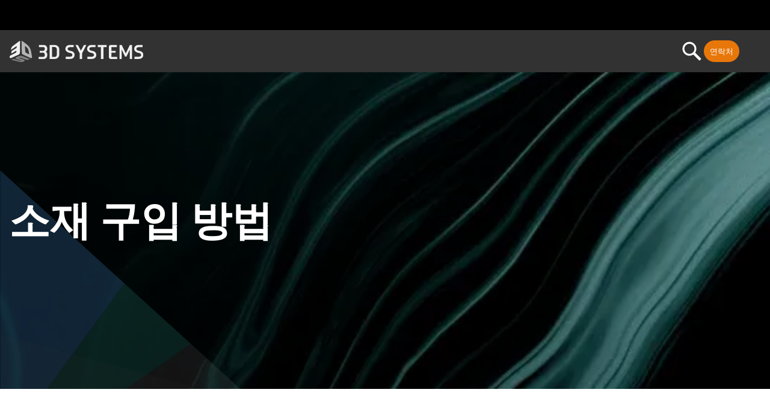

--- FILE ---
content_type: text/html; charset=UTF-8
request_url: https://ko.3dsystems.com/how-to-buy/materials
body_size: 23590
content:
<!DOCTYPE html>
<html  lang="ko" dir="ltr" prefix="og: https://ogp.me/ns#">
<head>
  <link rel="preconnect" href="https://connect.facebook.net">
  <link rel="preconnect" href="https://pi.pardot.com">
  <link rel="preconnect" href="https://www.facebook.com">
  <link rel="preconnect" href="https://bat.bing.com">
  <!-- OneTrust Cookies Consent Notice start for 3dsystems.com -->
  <script src="https://cdn.cookielaw.org/scripttemplates/otSDKStub.js" data-document-language="true" type="cfcd994250ae834642009c9c-text/javascript" charset="UTF-8" data-domain-script="dd4dcbdd-3c71-45ef-aa74-25b4082c909d"></script>
  <script type="cfcd994250ae834642009c9c-text/javascript">
    document.documentElement.classList.add('preload-submenu-hidden');
    document.addEventListener('DOMContentLoaded', function () {
      // Delay removal to let TB Mega Menu finish setup
      setTimeout(() => {
        document.documentElement.classList.remove('preload-submenu-hidden');
      }, 50);
    });
    function OptanonWrapper() { }
  </script>
  <style>
    .preload-submenu-hidden .tbm .tbm-submenu,
    .preload-submenu-hidden .tbm-nav {
      display: none !important;
    }
  </style>
  <!-- OneTrust Cookies Consent Notice end for 3dsystems.com -->
  <script type="cfcd994250ae834642009c9c-text/javascript">
    (function (w, o) {
      try {
        var sub = window.location.host.split('.')[0];
        if (sub == 'www') {
          var h = document.getElementsByTagName('head')[0];
          var s = document.createElement('script');
          s.type = 'text/javascript';
          s.async = 1;
          s.crossorigin = 'anonymous';
          s.src = '//d2c7xlmseob604.cloudfront.net/tracker.min.js';
          s.onload = function () {
            w.SmartlingContextTracker.init({orgId: o});
          };
          h.insertBefore(s, h.firstChild);
        }
      } catch (ex) {
      }
    })(window, 'HXIRCcmwc9WYyB1oGy+ZIQ')
  </script>
  <!-- Google Data Layer -->
  <script async type="cfcd994250ae834642009c9c-text/javascript">
    (function() {
      'use strict';
      // Initialize dataLayer
      window.dataLayer = window.dataLayer || [];
      // Utility functions
      const utils = {
        getCookie(name) {
          const cookies = document.cookie.split(';').map(cookie => cookie.trim());
          const foundCookie = cookies.find(cookie => cookie.startsWith(`${name}=`));
          return foundCookie ? foundCookie.split('=')[1] : null;
        },
        async sha256Hex(email) {
          const encoder = new TextEncoder();
          const data = encoder.encode(email);
          const hashBuffer = await crypto.subtle.digest('SHA-256', data);
          const hashArray = Array.from(new Uint8Array(hashBuffer));
          return hashArray.map(b => ('00' + b.toString(16)).slice(-2)).join('');
        },
        cleanString(str) {
          return str ? str.trim() : '';
        },
        formatArrayToString(arr) {
          if (!arr) return '';
          return Array.isArray(arr)
                  ? arr.join(',').replace(/[\[\]]/g, '')
                  : arr.replace(/[\[\]]/g, '');
        },
        getSubdomain(url) {
          try {
            const urlObj = new URL(url);
            return urlObj.hostname.split('.')[0];
          } catch (e) {
            return '';
          }
        },
        getCountryNameFromCode(code) {
          return typeof getCountryNameFromCode === 'function'
                  ? getCountryNameFromCode(code)
                  : code;
        }
      };
      // User data management
      const userDataManager = {
        async getUserData() {
          const visitor_id = utils.getCookie("visitor_id1004");
          const mktvpd = utils.getCookie("mktvpd");
          const urlParams = new URLSearchParams(window.location.search);
          const ind = urlParams.get('ind');

          let user_type = "Guest";
          let email = null;
          let hashedEmail = null;

          if (mktvpd) {
            try {
              const decodedData = atob(mktvpd);
              if (decodedData.startsWith("{") && decodedData.endsWith("}")) {
                const data = JSON.parse(decodedData);
                email = data.email || null;
                user_type = email ? "Lead" : "Guest";
              } else {
                console.log("Decoded mktvpd data is not valid JSON, setting default values.");
              }
            } catch (error) {
              console.log("Error parsing mktvpd cookie:", error);
            }
          }

          if (email) {
            hashedEmail = await utils.sha256Hex(email);
          }

          return {
            visitor_id,
            user_type,
            email,
            hashedEmail,
            ind
          };
        }
      };

      // Drupal settings helper
      const drupalHelper = {
        getNodeType() {
          return (typeof drupalSettings !== 'undefined' && drupalSettings.nodeType)
                  ? drupalSettings.nodeType
                  : null;
        },

        getFormattedData() {
          if (typeof drupalSettings === 'undefined') {
            return {
              sub_markets: '',
              industries_markets: '',
              technology_term: '',
              page_type_term: '',
              blog_post_type: ''
            };
          }

          return {
            sub_markets: utils.formatArrayToString(drupalSettings.sub_markets),
            industries_markets: utils.formatArrayToString(drupalSettings.industries_markets),
            technology_term: utils.formatArrayToString(drupalSettings.technology_term),
            page_type_term: drupalSettings.page_type_term || '',
            blog_post_type: drupalSettings.blog_post_type || ''
          };
        }
      };

      // Event tracking
      const eventTracker = {
        pushVirtualPageview(userData, drupalData) {
          try {
            window.dataLayer.push({
              'event': 'virtual_pageview',
              'page_category': drupalHelper.getNodeType(),
              'page_industry': drupalData.industries_markets,
              'page_sub_industry': drupalData.sub_markets,
              'page_resource_type': drupalData.page_type_term,
              'blog_technology': drupalData.technology_term,
              'blog_post_type': drupalData.blog_post_type,
              'user_type': userData.user_type,
              'user_id': userData.hashedEmail,
              'leads_user_data': {
                'sha256_email_address': userData.hashedEmail
              },
              'CRM_lead_id': userData.visitor_id,
            });
          } catch (error) {
            console.error("Error pushing data to dataLayer:", error);
          }
        },

        pushDriftMeetingBooked(userData, clientId) {
          window.dataLayer.push({
            'event': 'driftMeetingBooked',
            'user_id': userData.hashedEmail,
            'leads_user_data': {
              'sha256_email_address': userData.hashedEmail
            },
            'CRM_lead_id': userData.visitor_id,
            'lead_id': userData.visitor_id,
            'GA4_client_id': clientId,
            'form_name': "Chat",
          });
        },

        pushNavigationClick(eventLabel, linkText, linkUrl) {
          window.dataLayer.push({
            'event': eventLabel,
            'menu_item': linkText.trim(),
            'click_url': linkUrl
          });
        },

        pushLanguageToggle(subdomain) {
          window.dataLayer.push({
            'event': 'language_toggle',
            'language_selected': subdomain,
          });
        },

        pushShareEvent(shareType, nodeType) {
          window.dataLayer.push({
            'event': 'share',
            'content_type': nodeType,
            'click_text': shareType,
          });
        },

        pushAssetDownload(assetType, fileName, fileExtension, linkText, linkUrl) {
          window.dataLayer.push({
            'event': 'asset_downloads',
            'asset_type': assetType,
            'asset_name': fileName,
            'file_type': fileExtension,
            'click_text': linkText,
            'click_url': linkUrl
          });
        }
      };

      // Click handlers
      const clickHandlers = {
        setupNavigationTracking() {
          const trackingConfigs = [
            { selector: '#tbm-secondary-navigation', event: 'main-navigation-contact-section' },
            { selector: '#tbm-primary-navigation', event: 'header_nav_clicks_contents' },
            { selector: '#lang-selector', event: 'lang_selector' },
            { selector: '#footer', event: 'footer_nav_clicks' }
          ];

          trackingConfigs.forEach(config => {
            this.attachLinkClickListener(config.selector, config.event);
          });
        },

        attachLinkClickListener(selector, eventLabel) {
          const targetDiv = document.querySelector(selector);
          if (!targetDiv) return;

          targetDiv.addEventListener('click', (event) => {
            if (event.target.tagName === 'A') {
              const linkUrl = event.target.href;
              const linkText = event.target.textContent;

              if (eventLabel === "lang_selector") {
                const subdomain = utils.getSubdomain(linkUrl);
                const countryName = utils.getCountryNameFromCode(subdomain);
                eventTracker.pushLanguageToggle(countryName);
              } else {
                eventTracker.pushNavigationClick(eventLabel, linkText, linkUrl);
              }
            }
          });
        },

        setupShareTracking() {
          const nodeType = drupalHelper.getNodeType();

          // Use a longer delay to ensure elements are loaded
          setTimeout(() => {
            const shareLinks = document.querySelectorAll('.jssocials-share-link');
            const copyLinkButton = document.querySelector('.copy-link');

            shareLinks.forEach(link => {
              link.addEventListener('click', function(event) {
                const shareType = this.closest('.jssocials-share')
                        .classList[1]
                        .replace('jssocials-share-', '');

                eventTracker.pushShareEvent(shareType, nodeType);

                setTimeout(() => {
                  window.location.href = this.href;
                }, 400);
              }, { capture: true });
            });

            if (copyLinkButton) {
              copyLinkButton.addEventListener('click', () => {
                eventTracker.pushShareEvent('copy_link', nodeType);
              });
            }
          }, 1000);
        },

        setupAssetTracking() {
          const nodeType = drupalHelper.getNodeType();
          if (nodeType !== "asset_page") return;

          const selectors = [
            '.paragraph--type--content-button-link',
            '.paragraph--type--content-document-link'
          ];

          selectors.forEach(selector => {
            this.attachAssetClickListener(selector);
          });
        },

        attachAssetClickListener(selector) {
          const targetDiv = document.querySelector(selector);
          if (!targetDiv) return;

          targetDiv.addEventListener('click', (event) => {
            if (event.target.tagName === 'A') {
              const linkUrl = event.target.href;
              const linkText = utils.cleanString(event.target.textContent);

              const cleanUrl = linkUrl.split('?')[0];
              const fullFileName = cleanUrl.split('/').pop();
              const fileExtension = fullFileName.split('.').pop();
              const fileName = utils.cleanString(fullFileName.replace(`.${fileExtension}`, ''));
              const assetType = '';

              if (fileExtension) {
                eventTracker.pushAssetDownload(assetType, fileName, fileExtension, linkText, linkUrl);
              }
            }
          });
        }
      };

      // Drift integration
      const driftIntegration = {
        initialize(userData) {
          const waitForDrift = () => {
            if (typeof window.drift !== 'undefined' && window.drift.on) {
              window.drift.on('ready', () => {
                window.drift.on("scheduling:meetingBooked", (data) => {
                  gtag('get', 'G-363305072', 'client_id', (clientId) => {
                    console.log('GA4 Client ID:', clientId);
                    eventTracker.pushDriftMeetingBooked(userData, clientId);
                  });
                });
              });
            } else {
              setTimeout(waitForDrift, 250);
            }
          };
          waitForDrift();
        }
      };

      // Main initialization
      const init = async () => {
        try {
          const userData = await userDataManager.getUserData();
          const drupalData = drupalHelper.getFormattedData();

          // Push initial pageview
          eventTracker.pushVirtualPageview(userData, drupalData);

          // Setup event tracking
          clickHandlers.setupNavigationTracking();
          clickHandlers.setupShareTracking();
          clickHandlers.setupAssetTracking();

          // Initialize Drift
          driftIntegration.initialize(userData);

        } catch (error) {
          console.error('Error initializing analytics:', error);
        }
      };

      // Start initialization when DOM is ready
      if (document.readyState === 'loading') {
        document.addEventListener('DOMContentLoaded', init);
      } else {
        init();
      }

    })();
  </script>
  <!-- End Google Data Layer -->
  <!-- Google Tag Manager -->
  <script type="cfcd994250ae834642009c9c-text/javascript">
    (function (w, d, s, l, i) {
      w[l] = w[l] || [];
      w[l].push({
        'gtm.start':
                new Date().getTime(), event: 'gtm.js'
      });
      var f = d.getElementsByTagName(s)[0],
              j = d.createElement(s), dl = l != 'dataLayer' ? '&l=' + l : '';
      j.async = true;
      j.src =
              'https://www.googletagmanager.com/gtm.js?id=' + i + dl;
      f.parentNode.insertBefore(j, f);
    })(window, document, 'script', 'dataLayer', 'GTM-TXR46B');
  </script>
  <!-- End Google Tag Manager -->
  <!-- UA detector -->
  <script type="cfcd994250ae834642009c9c-text/javascript">
    var browser = (function (agent) {
      switch (true) {
        case agent.indexOf("edge") > -1:
          return "edge";
        case agent.indexOf("edg") > -1:
          return "edge-chromium";
        case agent.indexOf("opr") > -1 && !!window.opr:
          return "opera";
        case agent.indexOf("chrome") > -1 && !!window.chrome:
          return "chrome";
        case agent.indexOf("trident") > -1:
          return "ie";
        case agent.indexOf("firefox") > -1:
          return "firefox";
        case agent.indexOf("safari") > -1:
          return "safari";
        default:
          return "other";
      }
    })(window.navigator.userAgent.toLowerCase());
    document.documentElement.classList.add("browser-" + browser);

  </script>
  <!-- End UA detector -->
  <meta charset="utf-8" />
<meta name="description" content="3D Systems의 물질안전보건자료(SDS)에 대한 지원 정보는 아래 목록을 참조하십시오." />
<meta property="og:site_name" content="3D Systems" />
<meta property="og:type" content="article" />
<meta property="og:title" content="소재 구입 방법 | 3D Systems" />
<meta property="og:description" content="3D Systems의 물질안전보건자료(SDS)에 대한 지원 정보는 아래 목록을 참조하십시오." />
<meta property="og:image" content="https://ko.3dsystems.com/sites/default/files/styles/thumbnail_social_media_940_x_494_/public/2017-03/3d-printer-materials-thumbnail.png?itok=xku-gxpO" />
<meta property="og:updated_time" content="2025-10-13T15:38:42-0400" />
<meta property="article:published_time" content="2018-03-26T16:32:19-0400" />
<meta property="article:modified_time" content="2025-10-13T15:38:42-0400" />
<meta name="twitter:card" content="summary_large_image" />
<meta name="twitter:description" content="3D Systems의 물질안전보건자료(SDS)에 대한 지원 정보는 아래 목록을 참조하십시오." />
<meta name="twitter:site" content="@3dsystems" />
<meta name="twitter:title" content="소재 구입 방법 | 3D Systems" />
<meta name="twitter:image" content="https://ko.3dsystems.com/sites/default/files/styles/thumbnail_social_media_940_x_494_/public/2017-03/3d-printer-materials-thumbnail.png?itok=xku-gxpO" />
<meta name="Generator" content="Drupal 11 (https://www.drupal.org)" />
<meta name="MobileOptimized" content="width" />
<meta name="HandheldFriendly" content="true" />
<meta name="viewport" content="width=device-width, initial-scale=1.0" />
<script data-cfasync="false" type="text/javascript" id="vwoCode">window._vwo_code ||
      (function () {
      var w=window,
      d=document;
      if (d.URL.indexOf('__vwo_disable__') > -1 || w._vwo_code) {
      return;
      }
      var account_id=914914,
      version=2.2,
      settings_tolerance=2000,
      hide_element='body',
      background_color='white',
      hide_element_style = 'opacity:0 !important;filter:alpha(opacity=0) !important;background:' + background_color + ' !important;transition:none !important;',
      /* DO NOT EDIT BELOW THIS LINE */
      f=!1,v=d.querySelector('#vwoCode'),cc={};try{var e=JSON.parse(localStorage.getItem('_vwo_'+account_id+'_config'));cc=e&&'object'==typeof e?e:{}}catch(e){}function r(t){try{return decodeURIComponent(t)}catch(e){return t}}var s=function(){var e={combination:[],combinationChoose:[],split:[],exclude:[],uuid:null,consent:null,optOut:null},t=d.cookie||'';if(!t)return e;for(var n,i,o=/(?:^|;s*)(?:(_vis_opt_exp_(d+)_combi=([^;]*))|(_vis_opt_exp_(d+)_combi_choose=([^;]*))|(_vis_opt_exp_(d+)_split=([^:;]*))|(_vis_opt_exp_(d+)_exclude=[^;]*)|(_vis_opt_out=([^;]*))|(_vwo_global_opt_out=[^;]*)|(_vwo_uuid=([^;]*))|(_vwo_consent=([^;]*)))/g;null!==(n=o.exec(t));)try{n[1]?e.combination.push({id:n[2],value:r(n[3])}):n[4]?e.combinationChoose.push({id:n[5],value:r(n[6])}):n[7]?e.split.push({id:n[8],value:r(n[9])}):n[10]?e.exclude.push({id:n[11]}):n[12]?e.optOut=r(n[13]):n[14]?e.optOut=!0:n[15]?e.uuid=r(n[16]):n[17]&&(i=r(n[18]),e.consent=i&&3<=i.length?i.substring(0,3):null)}catch(e){}return e}();function i(){var e=function(){if(w.VWO&&Array.isArray(w.VWO))for(var e=0;e<w.VWO.length;e++){var t=w.VWO[e];if(Array.isArray(t)&&('setVisitorId'===t[0]||'setSessionId'===t[0]))return!0}return!1}(),t='a='+account_id+'&u='+encodeURIComponent(w._vis_opt_url||d.URL)+'&vn='+version+('undefined'!=typeof platform?'&p='+platform:'')+'&st='+w.performance.now();e||((n=function(){var e,t=[],n={},i=w.VWO&&w.VWO.appliedCampaigns||{};for(e in i){var o=i[e]&&i[e].v;o&&(t.push(e+'-'+o+'-1'),n[e]=!0)}if(s&&s.combination)for(var r=0;r<s.combination.length;r++){var a=s.combination[r];n[a.id]||t.push(a.id+'-'+a.value)}return t.join('|')}())&&(t+='&c='+n),(n=function(){var e=[],t={};if(s&&s.combinationChoose)for(var n=0;n<s.combinationChoose.length;n++){var i=s.combinationChoose[n];e.push(i.id+'-'+i.value),t[i.id]=!0}if(s&&s.split)for(var o=0;o<s.split.length;o++)t[(i=s.split[o]).id]||e.push(i.id+'-'+i.value);return e.join('|')}())&&(t+='&cc='+n),(n=function(){var e={},t=[];if(w.VWO&&Array.isArray(w.VWO))for(var n=0;n<w.VWO.length;n++){var i=w.VWO[n];if(Array.isArray(i)&&'setVariation'===i[0]&&i[1]&&Array.isArray(i[1]))for(var o=0;o<i[1].length;o++){var r,a=i[1][o];a&&'object'==typeof a&&(r=a.e,a=a.v,r&&a&&(e[r]=a))}}for(r in e)t.push(r+'-'+e[r]);return t.join('|')}())&&(t+='&sv='+n)),s&&s.optOut&&(t+='&o='+s.optOut);var n=function(){var e=[],t={};if(s&&s.exclude)for(var n=0;n<s.exclude.length;n++){var i=s.exclude[n];t[i.id]||(e.push(i.id),t[i.id]=!0)}return e.join('|')}();return n&&(t+='&e='+n),s&&s.uuid&&(t+='&id='+s.uuid),s&&s.consent&&(t+='&consent='+s.consent),w.name&&-1<w.name.indexOf('_vis_preview')&&(t+='&pM=true'),w.VWO&&w.VWO.ed&&(t+='&ed='+w.VWO.ed),t}code={nonce:v&&v.nonce,library_tolerance:function(){return'undefined'!=typeof library_tolerance?library_tolerance:void 0},settings_tolerance:function(){return cc.sT||settings_tolerance},hide_element_style:function(){return'{'+(cc.hES||hide_element_style)+'}'},hide_element:function(){return performance.getEntriesByName('first-contentful-paint')[0]?'':'string'==typeof cc.hE?cc.hE:hide_element},getVersion:function(){return version},finish:function(e){var t;f||(f=!0,(t=d.getElementById('_vis_opt_path_hides'))&&t.parentNode.removeChild(t),e&&((new Image).src='https://dev.visualwebsiteoptimizer.com/ee.gif?a='+account_id+e))},finished:function(){return f},addScript:function(e){var t=d.createElement('script');t.type='text/javascript',e.src?t.src=e.src:t.text=e.text,v&&t.setAttribute('nonce',v.nonce),d.getElementsByTagName('head')[0].appendChild(t)},load:function(e,t){t=t||{};var n=new XMLHttpRequest;n.open('GET',e,!0),n.withCredentials=!t.dSC,n.responseType=t.responseType||'text',n.onload=function(){if(t.onloadCb)return t.onloadCb(n,e);200===n.status?_vwo_code.addScript({text:n.responseText}):_vwo_code.finish('&e=loading_failure:'+e)},n.onerror=function(){if(t.onerrorCb)return t.onerrorCb(e);_vwo_code.finish('&e=loading_failure:'+e)},n.send()},init:function(){var e,t=this.settings_tolerance();w._vwo_settings_timer=setTimeout(function(){_vwo_code.finish()},t),'body'!==this.hide_element()?(n=d.createElement('style'),e=(t=this.hide_element())?t+this.hide_element_style():'',t=d.getElementsByTagName('head')[0],n.setAttribute('id','_vis_opt_path_hides'),v&&n.setAttribute('nonce',v.nonce),n.setAttribute('type','text/css'),n.styleSheet?n.styleSheet.cssText=e:n.appendChild(d.createTextNode(e)),t.appendChild(n)):(n=d.getElementsByTagName('head')[0],(e=d.createElement('div')).style.cssText='z-index: 2147483647 !important;position: fixed !important;left: 0 !important;top: 0 !important;width: 100% !important;height: 100% !important;background:'+background_color+' !important;',e.setAttribute('id','_vis_opt_path_hides'),e.classList.add('_vis_hide_layer'),n.parentNode.insertBefore(e,n.nextSibling));var n='https://dev.visualwebsiteoptimizer.com/j.php?'+i();-1!==w.location.search.indexOf('_vwo_xhr')?this.addScript({src:n}):this.load(n+'&x=true',{l:1})}};w._vwo_code=code;code.init();})();</script>
<script type="application/ld+json">{
    "@context": "https://schema.org",
    "@graph": [
        {
            "@type": "WebPage",
            "@id": "https://ko.3dsystems.com/how-to-buy/materials",
            "description": "소재 구입 방법",
            "author": {
                "@type": "Corporation",
                "@id": "https://ko.3dsystems.com",
                "name": "3D Systems",
                "url": "https://ko.3dsystems.com",
                "logo": {
                    "@type": "ImageObject",
                    "url": "https://ko.3dsystems.com/sites/default/files/2020-01/3d-systems-logo-3-color-light-bkgrd-tm.png",
                    "width": "645",
                    "height": "100"
                }
            }
        }
    ]
}</script>
<link rel="icon" href="/sites/default/files/favicon3.ico" type="image/vnd.microsoft.icon" />
<link rel="alternate" hreflang="en" href="https://www.3dsystems.com/how-to-buy/materials" />
<link rel="alternate" hreflang="fr" href="https://fr.3dsystems.com/how-to-buy/materials" />
<link rel="alternate" hreflang="it" href="https://it.3dsystems.com/how-to-buy/materials" />
<link rel="alternate" hreflang="de" href="https://de.3dsystems.com/how-to-buy/materials" />
<link rel="alternate" hreflang="es" href="https://es.3dsystems.com/how-to-buy/materials" />
<link rel="alternate" hreflang="ko" href="https://ko.3dsystems.com/how-to-buy/materials" />
<link rel="alternate" hreflang="ja" href="https://ja.3dsystems.com/how-to-buy/materials" />
<link rel="alternate" hreflang="zh-hans" href="https://cn.3dsystems.com/how-to-buy/materials" />
<link rel="alternate" hreflang="pt-br" href="https://br.3dsystems.com/how-to-buy/materials" />
<link rel="canonical" href="https://ko.3dsystems.com/how-to-buy/materials" />
<link rel="shortlink" href="https://ko.3dsystems.com/node/58781" />

    <title>소재 구입 방법 | 3D Systems</title>

            <link rel="preload" href="/themes/custom/ddd/fonts/noto-sans/noto-sans-v7-latin-regular.woff2" as="font" type="font/woff2" crossorigin>
    <style>
            @font-face {
        font-family: 'Noto Sans';
        src: url('/themes/custom/ddd/fonts/noto-sans/noto-sans-v7-latin-regular.woff2') format('woff2'),
        url('/themes/custom/ddd/fonts/noto-sans/noto-sans-v7-latin-regular.woff') format('woff');
        font-display: swap;
      }

                  @font-face {
        font-family: 'Good Pro';
        src: url('/themes/custom/ddd/fonts/good-pro/good-pro-regular.woff2') format('woff2'),
        url('/themes/custom/ddd/fonts/good-pro/good-pro-regular.woff') format('woff');
        font-display: swap;
      }
      @font-face {
        font-family: 'Good Pro';
        src: url('/themes/custom/ddd/fonts/good-pro/good-pro-regular.woff2') format('woff2'),
        url('/themes/custom/ddd/fonts/good-pro/good-pro-regular.woff') format('woff');
        font-weight: 700;
        font-display: swap;
      }

            @font-face {
        font-family: 'Noto Sans';
        src: url('/themes/custom/ddd/fonts/noto-sans/noto-sans-v7-latin-700.woff2') format('woff2'),
        url('/themes/custom/ddd/fonts/noto-sans/noto-sans-v7-latin-700.woff') format('woff');
        font-weight: 700;
        font-display: swap;
      }
      @font-face {
        font-family: 'Noto Sans';
        src: url('/themes/custom/ddd/fonts/noto-sans/noto-sans-v7-latin-italic.woff2') format('woff2'),
        url('/themes/custom/ddd/fonts/noto-sans/noto-sans-v7-latin-italic.woff') format('woff');
        font-style: italic;
        font-display: swap;
      }
      @font-face {
        font-family: 'Noto Sans';
        src: url('/themes/custom/ddd/fonts/noto-sans/noto-sans-v7-latin-700italic.woff2') format('woff2'),
        url('/themes/custom/ddd/fonts/noto-sans/noto-sans-v7-latin-700italic.woff') format('woff');
        font-weight: 700;
        font-style: italic;
        font-display: swap;
      }
    </style>
    <link rel="stylesheet" media="all" href="/core/modules/system/css/components/align.module.css?t9678k" />
<link rel="stylesheet" media="all" href="/core/modules/system/css/components/container-inline.module.css?t9678k" />
<link rel="stylesheet" media="all" href="/core/modules/system/css/components/clearfix.module.css?t9678k" />
<link rel="stylesheet" media="all" href="/core/modules/system/css/components/hidden.module.css?t9678k" />
<link rel="stylesheet" media="all" href="/core/modules/system/css/components/item-list.module.css?t9678k" />
<link rel="stylesheet" media="all" href="/core/modules/system/css/components/js.module.css?t9678k" />
<link rel="stylesheet" media="all" href="/core/modules/system/css/components/position-container.module.css?t9678k" />
<link rel="stylesheet" media="all" href="/core/modules/system/css/components/reset-appearance.module.css?t9678k" />
<link rel="stylesheet" media="all" href="/core/modules/views/css/views.module.css?t9678k" />
<link rel="stylesheet" media="all" href="/modules/contrib/extlink/css/extlink.css?t9678k" />
<link rel="stylesheet" media="all" href="/modules/contrib/paragraphs/css/paragraphs.unpublished.css?t9678k" />
<link rel="stylesheet" media="all" href="/modules/contrib/tb_megamenu/dist/base.css?t9678k" />
<link rel="stylesheet" media="all" href="/modules/contrib/tb_megamenu/dist/styles.css?t9678k" />
<link rel="stylesheet" media="all" href="/modules/contrib/lionbridge_translation_provider/tmgmt_contentapi/css/lioxstyle.css?t9678k" />
<link rel="stylesheet" media="all" href="/themes/custom/ddd/css/vendor/onetrust.css?t9678k" />
<link rel="stylesheet" media="all" href="/themes/custom/ddd/css/ddd.css?t9678k" />
<link rel="stylesheet" media="all" href="/libraries/fontawesome/css/all.min.css?t9678k" />

      

        </head>
<body class="lang-ko path-node node--type-page theme--default" style="opacity: 1;">
<!-- Google Tag Manager (noscript) -->
<noscript><iframe src="https://www.googletagmanager.com/ns.html?id=GTM-TXR46B"
                  height="0" width="0" style="display:none;visibility:hidden"></iframe></noscript>
<!-- End Google Tag Manager (noscript) -->
<a href="#main-content" class="visually-hidden focusable skip-link">
  주요 콘텐츠로 건너뛰기
</a>

  <div class="dialog-off-canvas-main-canvas" data-off-canvas-main-canvas>
    
<div class="off-canvas-wrap" data-offcanvas >
    <div class="inner-wrap">


                                  <div>
    

    <section id="block-topanchor" class="clearfix">
    
    
        

    
              

<div class="field field-block-content--field-content field-name-field-content field-type-entity-reference-revisions field-label-hidden">
                            
<div data-component-type="custom_anchor" class="paragraph paragraph--type--custom-anchor paragraph--view-mode--default">
</div>
<a id="top"></a>

                </div>

      
      
      </section>
   

      <section id="block-ddd-secondarynavigation" class="clearfix">
              <nav  class="tbm tbm-secondary-navigation tbm-no-arrows" id="a4468c47-9121-4332-8905-cf9f1e8230eb" data-breakpoint="0" aria-label="secondary-navigation navigation">
      <button class="tbm-button" type="button">
      <span class="tbm-button-container">
        <span></span>
        <span></span>
        <span></span>
        <span></span>
      </span>
    </button>
    <div class="tbm-collapse ">
    <ul  class="tbm-nav level-0 items-4" >
        <li  class="tbm-item level-1 tbm-item--has-dropdown" aria-level="1" >
        <div class="tbm-link-container">
            <a href="/resources"  class="tbm-link level-1 tbm-toggle" aria-expanded="false">
                알아보기: <span class="the-arrow">&rsaquo;</span>
    </a>
        
          </div>
    <div  class="tbm-submenu tbm-item-child">
      <div  class="tbm-row">
      <div  class="tbm-column span12">
  <div class="tbm-column-inner">
               <ul  class="tbm-subnav level-1 items-5">
        <li  class="tbm-item level-2" aria-level="2" >
        <div class="tbm-link-container">
            <a href="/blog"  class="tbm-link level-2">
                블로그 <span class="the-arrow">&rsaquo;</span>
    </a>
            </div>
    
</li>

        <li  class="tbm-item level-2" aria-level="2" >
        <div class="tbm-link-container">
            <a href="/resources/customer-story"  class="tbm-link level-2">
                고객 사례 <span class="the-arrow">&rsaquo;</span>
    </a>
            </div>
    
</li>

        <li  class="tbm-item level-2" aria-level="2" >
        <div class="tbm-link-container">
            <a href="/resources/ebook"  class="tbm-link level-2">
                eBook <span class="the-arrow">&rsaquo;</span>
    </a>
            </div>
    
</li>

        <li  class="tbm-item level-2" aria-level="2" >
        <div class="tbm-link-container">
            <a href="/resources/webinar"  class="tbm-link level-2">
                웹 세미나 녹화 <span class="the-arrow">&rsaquo;</span>
    </a>
            </div>
    
</li>

        <li  class="tbm-item level-2" aria-level="2" >
        <div class="tbm-link-container">
            <a href="/upcoming-events"  class="tbm-link level-2">
                이벤트 일정 <span class="the-arrow">&rsaquo;</span>
    </a>
            </div>
    
</li>

  </ul>

      </div>
</div>

  </div>

  </div>

</li>

        <li  class="tbm-item level-1" aria-level="1" >
        <div class="tbm-link-container">
            <a href="https://support.3dsystems.com/s/"  class="tbm-link level-1">
                지원 <span class="the-arrow">&rsaquo;</span>
    </a>
            </div>
    
</li>

        <li  class="tbm-item level-1 tbm-item--has-dropdown" aria-level="1" >
        <div class="tbm-link-container">
            <a href="/about-us"  class="tbm-link level-1 tbm-toggle" aria-expanded="false">
                회사 소개 <span class="the-arrow">&rsaquo;</span>
    </a>
        
          </div>
    <div  class="tbm-submenu tbm-item-child">
      <div  class="tbm-row">
      <div  class="tbm-column span12">
  <div class="tbm-column-inner">
               <ul  class="tbm-subnav level-1 items-6">
        <li  class="tbm-item level-2" aria-level="2" >
        <div class="tbm-link-container">
            <a href="/node/77001"  class="tbm-link level-2">
                3D Systems Experts <span class="the-arrow">&rsaquo;</span>
    </a>
            </div>
    
</li>

        <li  class="tbm-item level-2" aria-level="2" >
        <div class="tbm-link-container">
            <a href="/careers"  class="tbm-link level-2">
                경력 기회 <span class="the-arrow">&rsaquo;</span>
    </a>
            </div>
    
</li>

        <li  class="tbm-item level-2" aria-level="2" >
        <div class="tbm-link-container">
            <a href="/node/68871"  class="tbm-link level-2">
                문화 <span class="the-arrow">&rsaquo;</span>
    </a>
            </div>
    
</li>

        <li  class="tbm-item level-2" aria-level="2" >
        <div class="tbm-link-container">
            <a href="/press-releases"  class="tbm-link level-2">
                보도 자료 <span class="the-arrow">&rsaquo;</span>
    </a>
            </div>
    
</li>

        <li  class="tbm-item level-2" aria-level="2" >
        <div class="tbm-link-container">
            <a href="/make-an-impact"  class="tbm-link level-2">
                지속 가능성 <span class="the-arrow">&rsaquo;</span>
    </a>
            </div>
    
</li>

        <li  class="tbm-item level-2" aria-level="2" >
        <div class="tbm-link-container">
            <a href="https://investor.3dsystems.com/overview/default.aspx"  class="tbm-link level-2">
                투자자 홍보 <span class="the-arrow">&rsaquo;</span>
    </a>
            </div>
    
</li>

  </ul>

      </div>
</div>

  </div>

  </div>

</li>

        <li  class="tbm-item level-1" aria-level="1" >
        <div class="tbm-link-container">
            <a href="/how-to-buy"  class="tbm-link level-1">
                구매 <span class="the-arrow">&rsaquo;</span>
    </a>
            </div>
    
</li>

  </ul>

      </div>
  </nav>

<script type="cfcd994250ae834642009c9c-text/javascript">
if (window.matchMedia("(max-width: 0px)").matches) {
  document.getElementById("a4468c47-9121-4332-8905-cf9f1e8230eb").classList.add('tbm--mobile');
}


</script>

                
    <div id="lang-selector"></div>
          </section>
  

    <section id="block-ddd-primarynavigation" class="clearfix">
    
      <div class="logo-main">
        <span class="hide"></span>
        <a href="/">
          <img alt="3D Systems Logo"
               src="/themes/custom/ddd/images/logo-3ds-dark.svg"
               width="300"
               height="47"/>
        </a>
      </div>
              <nav  class="tbm tbm-primary-navigation tbm-no-arrows" id="186823da-147c-487e-9d97-65f043cb3e1c" data-breakpoint="1020" aria-label="primary-navigation navigation">
      <button class="tbm-button" type="button">
      <span class="tbm-button-container">
        <span></span>
        <span></span>
        <span></span>
        <span></span>
      </span>
    </button>
    <div class="tbm-collapse ">
    <ul  class="tbm-nav level-0 items-5" >
          <li  class="tbm-item level-1 tbm-item--has-dropdown" aria-level="1" >
        <div class="tbm-link-container">
            <span class="tbm-link level-1 no-link tbm-toggle" tabindex="0" aria-expanded="false">
                산업  <span class="the-arrow">&rsaquo;</span>
    </span>
        
          </div>
    <div  class="tbm-submenu tbm-item-child">
      <div  class="tbm-row">
      <div  class="tbm-column span12">
  <div class="tbm-column-inner">
               <ul  class="tbm-subnav level-1 items-2">
          <li  class="tbm-item level-2 tbm-item--has-flyout" aria-level="2" >
      <span class="tbm-caption">산업 </span>
        <div class="tbm-link-container">
            <span class="tbm-link level-2 no-link tbm-toggle" tabindex="0" aria-expanded="false">
                산업용 솔루션 <span class="the-arrow">&rsaquo;</span>
    </span>
        
          </div>
    <div  class="tbm-submenu tbm-item-child">
      <div  class="tbm-row">
      <div  class="tbm-column span12">
  <div class="tbm-column-inner">
               <ul  class="tbm-subnav level-2 items-4">
        <li  class="tbm-item level-3 overview" aria-level="3" >
        <div class="tbm-link-container">
            <a href="/node/79351"  class="tbm-link level-3">
                산업 솔루션 개요 <span class="the-arrow">&rsaquo;</span>
    </a>
            </div>
    
</li>

        <li  class="tbm-item level-3 tbm-item--has-flyout" aria-level="3" >
      <span class="tbm-caption">산업 </span>
        <div class="tbm-link-container">
            <a href="/aerospace-defense"  class="tbm-link level-3 tbm-toggle" aria-expanded="false">
                항공우주 및 방위 <span class="the-arrow">&rsaquo;</span>
    </a>
        
          </div>
    <div  class="tbm-submenu tbm-item-child">
      <div  class="tbm-row">
      <div  class="tbm-column span12">
  <div class="tbm-column-inner">
               <ul  class="tbm-subnav level-3 items-6">
        <li  class="tbm-item level-4" aria-level="4" >
      <span class="tbm-caption">활용 분야</span>
        <div class="tbm-link-container">
            <a href="/aerospace-defense/lightweight-brackets"  class="tbm-link level-4">
                경량 브래킷 <span class="the-arrow">&rsaquo;</span>
    </a>
            </div>
    
</li>

        <li  class="tbm-item level-4" aria-level="4" >
        <div class="tbm-link-container">
            <a href="/aerospace-defense/propulsion"  class="tbm-link level-4">
                추진 &amp; 우주 발사 <span class="the-arrow">&rsaquo;</span>
    </a>
            </div>
    
</li>

        <li  class="tbm-item level-4" aria-level="4" >
        <div class="tbm-link-container">
            <a href="/aerospace-defense/heat-exchangers"  class="tbm-link level-4">
                열 교환기 <span class="the-arrow">&rsaquo;</span>
    </a>
            </div>
    
</li>

        <li  class="tbm-item level-4" aria-level="4" >
        <div class="tbm-link-container">
            <a href="/aerospace-defense/investment-casting-patterns"  class="tbm-link level-4">
                정밀 주조 패턴 <span class="the-arrow">&rsaquo;</span>
    </a>
            </div>
    
</li>

        <li  class="tbm-item level-4" aria-level="4" >
        <div class="tbm-link-container">
            <a href="/aerospace-defense/electric-engine-components"  class="tbm-link level-4">
                전기엔진 <span class="the-arrow">&rsaquo;</span>
    </a>
            </div>
    
</li>

        <li  class="tbm-item level-4" aria-level="4" >
        <div class="tbm-link-container">
            <a href="/aerospace-defense/radio-frequency-rf-passive-hardware"  class="tbm-link level-4">
                3D 프린팅 도파관, 필터, 안테나 <span class="the-arrow">&rsaquo;</span>
    </a>
            </div>
    
</li>

  </ul>

      </div>
</div>

  </div>

  </div>

</li>

          <li  class="tbm-item level-3 manufacturing_icon tbm-item--has-flyout" aria-level="3" >
        <div class="tbm-link-container">
            <span class="tbm-link level-3 no-link tbm-toggle" tabindex="0" aria-expanded="false">
                제조 <span class="the-arrow">&rsaquo;</span>
    </span>
        
          </div>
    <div  class="tbm-submenu tbm-item-child">
      <div  class="tbm-row">
      <div  class="tbm-column span12">
  <div class="tbm-column-inner">
               <ul  class="tbm-subnav level-3 items-8">
        <li  class="tbm-item level-4" aria-level="4" >
      <span class="tbm-caption">하위 산업</span>
        <div class="tbm-link-container">
            <a href="/3d-printing-for-carbon-capture"  class="tbm-link level-4">
                탄소 포집 <span class="the-arrow">&rsaquo;</span>
    </a>
            </div>
    
</li>

        <li  class="tbm-item level-4 tbm-item--has-flyout" aria-level="4" >
        <div class="tbm-link-container">
            <a href="/consumer-technology"  class="tbm-link level-4 tbm-toggle" aria-expanded="false">
                소비자 기술 <span class="the-arrow">&rsaquo;</span>
    </a>
        
          </div>
    <div  class="tbm-submenu tbm-item-child">
      <div  class="tbm-row">
      <div  class="tbm-column span12">
  <div class="tbm-column-inner">
               <ul  class="tbm-subnav level-4 items-3">
        <li  class="tbm-item level-5" aria-level="5" >
        <div class="tbm-link-container">
            <a href="/consumer-technology/seals-and-gaskets"  class="tbm-link level-5">
                실 및 개스킷 <span class="the-arrow">&rsaquo;</span>
    </a>
            </div>
    
</li>

        <li  class="tbm-item level-5" aria-level="5" >
        <div class="tbm-link-container">
            <a href="/consumer-technology/wearable-components"  class="tbm-link level-5">
                웨어러블 구성품 <span class="the-arrow">&rsaquo;</span>
    </a>
            </div>
    
</li>

        <li  class="tbm-item level-5" aria-level="5" >
      <span class="tbm-caption">활용 분야</span>
        <div class="tbm-link-container">
            <a href="/consumer-technology/housings-and-covers"  class="tbm-link level-5">
                하우징 및 커버 <span class="the-arrow">&rsaquo;</span>
    </a>
            </div>
    
</li>

  </ul>

      </div>
</div>

  </div>

  </div>

</li>

        <li  class="tbm-item level-4 tbm-item--has-flyout" aria-level="4" >
        <div class="tbm-link-container">
            <a href="/foundries"  class="tbm-link level-4 tbm-toggle" aria-expanded="false">
                주조 공장 <span class="the-arrow">&rsaquo;</span>
    </a>
        
          </div>
    <div  class="tbm-submenu tbm-item-child">
      <div  class="tbm-row">
      <div  class="tbm-column span12">
  <div class="tbm-column-inner">
               <ul  class="tbm-subnav level-4 items-2">
        <li  class="tbm-item level-5" aria-level="5" >
        <div class="tbm-link-container">
            <a href="/node/78216"  class="tbm-link level-5">
                매몰 주조를 위한 패턴 <span class="the-arrow">&rsaquo;</span>
    </a>
            </div>
    
</li>

        <li  class="tbm-item level-5" aria-level="5" >
      <span class="tbm-caption">활용 분야</span>
        <div class="tbm-link-container">
            <a href="/node/78232"  class="tbm-link level-5">
                사형 주조를 위한 패턴과 코어 <span class="the-arrow">&rsaquo;</span>
    </a>
            </div>
    
</li>

  </ul>

      </div>
</div>

  </div>

  </div>

</li>

        <li  class="tbm-item level-4 tbm-item--has-flyout" aria-level="4" >
        <div class="tbm-link-container">
            <a href="/jewelry"  class="tbm-link level-4 tbm-toggle" aria-expanded="false">
                보석 <span class="the-arrow">&rsaquo;</span>
    </a>
        
          </div>
    <div  class="tbm-submenu tbm-item-child">
      <div  class="tbm-row">
      <div  class="tbm-column span12">
  <div class="tbm-column-inner">
               <ul  class="tbm-subnav level-4 items-3">
        <li  class="tbm-item level-5" aria-level="5" >
      <span class="tbm-caption">활용 분야</span>
        <div class="tbm-link-container">
            <a href="/jewelry/casting"  class="tbm-link level-5">
                주얼리 주조 <span class="the-arrow">&rsaquo;</span>
    </a>
            </div>
    
</li>

        <li  class="tbm-item level-5" aria-level="5" >
        <div class="tbm-link-container">
            <a href="/jewelry/mold-making"  class="tbm-link level-5">
                쥬얼리 금형 제작 <span class="the-arrow">&rsaquo;</span>
    </a>
            </div>
    
</li>

        <li  class="tbm-item level-5" aria-level="5" >
        <div class="tbm-link-container">
            <a href="/jewelry/prototyping"  class="tbm-link level-5">
                쥬얼리 원형 제작 <span class="the-arrow">&rsaquo;</span>
    </a>
            </div>
    
</li>

  </ul>

      </div>
</div>

  </div>

  </div>

</li>

        <li  class="tbm-item level-4 tbm-item--has-flyout" aria-level="4" >
        <div class="tbm-link-container">
            <a href="/semiconductor"  class="tbm-link level-4 tbm-toggle" aria-expanded="false">
                반도체 <span class="the-arrow">&rsaquo;</span>
    </a>
        
          </div>
    <div  class="tbm-submenu tbm-item-child">
      <div  class="tbm-row">
      <div  class="tbm-column span12">
  <div class="tbm-column-inner">
               <ul  class="tbm-subnav level-4 items-6">
        <li  class="tbm-item level-5" aria-level="5" >
      <span class="tbm-caption">활용 분야</span>
        <div class="tbm-link-container">
            <a href="/semiconductor/flexure-structural-optimization"  class="tbm-link level-5">
                굴곡부 및 구조 최적화 <span class="the-arrow">&rsaquo;</span>
    </a>
            </div>
    
</li>

        <li  class="tbm-item level-5" aria-level="5" >
        <div class="tbm-link-container">
            <a href="/semiconductor/gas-conveyance-mixing"  class="tbm-link level-5">
                가스 운반 및 혼합 <span class="the-arrow">&rsaquo;</span>
    </a>
            </div>
    
</li>

        <li  class="tbm-item level-5" aria-level="5" >
        <div class="tbm-link-container">
            <a href="/semiconductor/linear-stage-cooling"  class="tbm-link level-5">
                선형 스테이지 냉각 <span class="the-arrow">&rsaquo;</span>
    </a>
            </div>
    
</li>

        <li  class="tbm-item level-5" aria-level="5" >
        <div class="tbm-link-container">
            <a href="/semiconductor/manifold-fluid-flow-optimization"  class="tbm-link level-5">
                매니폴드 유체 유동 최적화 <span class="the-arrow">&rsaquo;</span>
    </a>
            </div>
    
</li>

        <li  class="tbm-item level-5" aria-level="5" >
        <div class="tbm-link-container">
            <a href="/semiconductor/showerhead-optimization"  class="tbm-link level-5">
                샤워헤드 최적화 <span class="the-arrow">&rsaquo;</span>
    </a>
            </div>
    
</li>

        <li  class="tbm-item level-5" aria-level="5" >
        <div class="tbm-link-container">
            <a href="/semiconductor/wafer-table-thermal-management"  class="tbm-link level-5">
                웨이퍼 테이블 열 관리 <span class="the-arrow">&rsaquo;</span>
    </a>
            </div>
    
</li>

  </ul>

      </div>
</div>

  </div>

  </div>

</li>

        <li  class="tbm-item level-4" aria-level="4" >
        <div class="tbm-link-container">
            <a href="/service-bureaus"  class="tbm-link level-4">
                Service Bureaus <span class="the-arrow">&rsaquo;</span>
    </a>
            </div>
    
</li>

        <li  class="tbm-item level-4" aria-level="4" >
        <div class="tbm-link-container">
            <a href="/3d-printing-thermoforming-molds"  class="tbm-link level-4">
                Thermoforming <span class="the-arrow">&rsaquo;</span>
    </a>
            </div>
    
</li>

        <li  class="tbm-item level-4 tbm-item--has-flyout" aria-level="4" >
        <div class="tbm-link-container">
            <a href="/turbomachinery"  class="tbm-link level-4 tbm-toggle" aria-expanded="false">
                Turbomachinery <span class="the-arrow">&rsaquo;</span>
    </a>
        
          </div>
    <div  class="tbm-submenu tbm-item-child">
      <div  class="tbm-row">
      <div  class="tbm-column span12">
  <div class="tbm-column-inner">
               <ul  class="tbm-subnav level-4 items-4">
        <li  class="tbm-item level-5" aria-level="5" >
        <div class="tbm-link-container">
            <a href="/turbomachinery/combustor-components"  class="tbm-link level-5">
                연소기 구성품 <span class="the-arrow">&rsaquo;</span>
    </a>
            </div>
    
</li>

        <li  class="tbm-item level-5" aria-level="5" >
        <div class="tbm-link-container">
            <a href="/turbomachinery/impellers"  class="tbm-link level-5">
                임펠러 <span class="the-arrow">&rsaquo;</span>
    </a>
            </div>
    
</li>

        <li  class="tbm-item level-5" aria-level="5" >
        <div class="tbm-link-container">
            <a href="/turbomachinery/stator-vanes"  class="tbm-link level-5">
                정익 <span class="the-arrow">&rsaquo;</span>
    </a>
            </div>
    
</li>

        <li  class="tbm-item level-5" aria-level="5" >
      <span class="tbm-caption">활용 분야</span>
        <div class="tbm-link-container">
            <a href="/turbomachinery/casings-and-ducting"  class="tbm-link level-5">
                주조와 도관 <span class="the-arrow">&rsaquo;</span>
    </a>
            </div>
    
</li>

  </ul>

      </div>
</div>

  </div>

  </div>

</li>

  </ul>

      </div>
</div>

  </div>

  </div>

</li>

          <li  class="tbm-item level-3 transportation_icon tbm-item--has-flyout" aria-level="3" >
        <div class="tbm-link-container">
            <span class="tbm-link level-3 no-link tbm-toggle" tabindex="0" aria-expanded="false">
                운송 <span class="the-arrow">&rsaquo;</span>
    </span>
        
          </div>
    <div  class="tbm-submenu tbm-item-child">
      <div  class="tbm-row">
      <div  class="tbm-column span12">
  <div class="tbm-column-inner">
               <ul  class="tbm-subnav level-3 items-3">
        <li  class="tbm-item level-4 tbm-item--has-flyout" aria-level="4" >
      <span class="tbm-caption">하위 산업</span>
        <div class="tbm-link-container">
            <a href="/automotive"  class="tbm-link level-4 tbm-toggle" aria-expanded="false">
                자동차 <span class="the-arrow">&rsaquo;</span>
    </a>
        
          </div>
    <div  class="tbm-submenu tbm-item-child">
      <div  class="tbm-row">
      <div  class="tbm-column span12">
  <div class="tbm-column-inner">
               <ul  class="tbm-subnav level-4 items-8">
        <li  class="tbm-item level-5" aria-level="5" >
      <span class="tbm-caption">활용 분야</span>
        <div class="tbm-link-container">
            <a href="/automotive/air-fluid-handling"  class="tbm-link level-5">
                공기 및 유체 처리 <span class="the-arrow">&rsaquo;</span>
    </a>
            </div>
    
</li>

        <li  class="tbm-item level-5" aria-level="5" >
        <div class="tbm-link-container">
            <a href="/automotive/body-exterior-panel"  class="tbm-link level-5">
                차체 외부 및 패널 <span class="the-arrow">&rsaquo;</span>
    </a>
            </div>
    
</li>

        <li  class="tbm-item level-5" aria-level="5" >
        <div class="tbm-link-container">
            <a href="/automotive/body-interior-trim"  class="tbm-link level-5">
                차체 내부 및 트림 <span class="the-arrow">&rsaquo;</span>
    </a>
            </div>
    
</li>

        <li  class="tbm-item level-5" aria-level="5" >
        <div class="tbm-link-container">
            <a href="/automotive/underhood-powertrain"  class="tbm-link level-5">
                언더후드 및 파워트레인 <span class="the-arrow">&rsaquo;</span>
    </a>
            </div>
    
</li>

        <li  class="tbm-item level-5" aria-level="5" >
        <div class="tbm-link-container">
            <a href="/automotive/metal-structural-components"  class="tbm-link level-5">
                금속 조립 구조재 <span class="the-arrow">&rsaquo;</span>
    </a>
            </div>
    
</li>

        <li  class="tbm-item level-5" aria-level="5" >
        <div class="tbm-link-container">
            <a href="/automotive/metal-durable-tooling"  class="tbm-link level-5">
                금속 내구성 툴링 <span class="the-arrow">&rsaquo;</span>
    </a>
            </div>
    
</li>

        <li  class="tbm-item level-5" aria-level="5" >
        <div class="tbm-link-container">
            <a href="/automotive/energy-fluid-management-metals"  class="tbm-link level-5">
                에너지 및 유체 관리(금속) <span class="the-arrow">&rsaquo;</span>
    </a>
            </div>
    
</li>

        <li  class="tbm-item level-5" aria-level="5" >
        <div class="tbm-link-container">
            <a href="/automotive/manufacturing-aids"  class="tbm-link level-5">
                생산 보조 도구 <span class="the-arrow">&rsaquo;</span>
    </a>
            </div>
    
</li>

  </ul>

      </div>
</div>

  </div>

  </div>

</li>

        <li  class="tbm-item level-4 tbm-item--has-flyout" aria-level="4" >
        <div class="tbm-link-container">
            <a href="/motorsports"  class="tbm-link level-4 tbm-toggle" aria-expanded="false">
                모터 스포츠 <span class="the-arrow">&rsaquo;</span>
    </a>
        
          </div>
    <div  class="tbm-submenu tbm-item-child">
      <div  class="tbm-row">
      <div  class="tbm-column span12">
  <div class="tbm-column-inner">
               <ul  class="tbm-subnav level-4 items-8">
        <li  class="tbm-item level-5" aria-level="5" >
      <span class="tbm-caption">활용 분야</span>
        <div class="tbm-link-container">
            <a href="/motorsports/air-fluid-handling"  class="tbm-link level-5">
                공기 및 유체 처리 <span class="the-arrow">&rsaquo;</span>
    </a>
            </div>
    
</li>

        <li  class="tbm-item level-5" aria-level="5" >
        <div class="tbm-link-container">
            <a href="/motorsports/energy-fluid-management-metals"  class="tbm-link level-5">
                에너지 및 유체 관리(금속) <span class="the-arrow">&rsaquo;</span>
    </a>
            </div>
    
</li>

        <li  class="tbm-item level-5" aria-level="5" >
        <div class="tbm-link-container">
            <a href="/motorsports/exterior-body-surfaces"  class="tbm-link level-5">
                차체 외부 표면 <span class="the-arrow">&rsaquo;</span>
    </a>
            </div>
    
</li>

        <li  class="tbm-item level-5" aria-level="5" >
        <div class="tbm-link-container">
            <a href="/motorsports/manufacturing-aids"  class="tbm-link level-5">
                생산 보조 도구 <span class="the-arrow">&rsaquo;</span>
    </a>
            </div>
    
</li>

        <li  class="tbm-item level-5" aria-level="5" >
        <div class="tbm-link-container">
            <a href="/motorsports/metal-structural-components"  class="tbm-link level-5">
                금속 조립 구조재 <span class="the-arrow">&rsaquo;</span>
    </a>
            </div>
    
</li>

        <li  class="tbm-item level-5" aria-level="5" >
        <div class="tbm-link-container">
            <a href="/motorsports/performance-cast-metal-components"  class="tbm-link level-5">
                고성능 주조 금속 구성품 <span class="the-arrow">&rsaquo;</span>
    </a>
            </div>
    
</li>

        <li  class="tbm-item level-5" aria-level="5" >
        <div class="tbm-link-container">
            <a href="/motorsports/performance-wind-tunnel-testing"  class="tbm-link level-5">
                성능 풍동 테스트 <span class="the-arrow">&rsaquo;</span>
    </a>
            </div>
    
</li>

        <li  class="tbm-item level-5" aria-level="5" >
        <div class="tbm-link-container">
            <a href="/motorsports/powertrain-engine-area"  class="tbm-link level-5">
                파워트레인 및 엔진 영역 <span class="the-arrow">&rsaquo;</span>
    </a>
            </div>
    
</li>

  </ul>

      </div>
</div>

  </div>

  </div>

</li>

        <li  class="tbm-item level-4 tbm-item--has-flyout" aria-level="4" >
        <div class="tbm-link-container">
            <a href="/truck-bus-rail"  class="tbm-link level-4 tbm-toggle" aria-expanded="false">
                트럭, 버스 및 철도 <span class="the-arrow">&rsaquo;</span>
    </a>
        
          </div>
    <div  class="tbm-submenu tbm-item-child">
      <div  class="tbm-row">
      <div  class="tbm-column span12">
  <div class="tbm-column-inner">
               <ul  class="tbm-subnav level-4 items-8">
        <li  class="tbm-item level-5" aria-level="5" >
      <span class="tbm-caption">활용 분야</span>
        <div class="tbm-link-container">
            <a href="/truck-bus-rail/body-exterior-and-panels"  class="tbm-link level-5">
                차체 외장 및 패널 <span class="the-arrow">&rsaquo;</span>
    </a>
            </div>
    
</li>

        <li  class="tbm-item level-5" aria-level="5" >
        <div class="tbm-link-container">
            <a href="/truck-bus-rail/brake-systems-pneumatic-controls"  class="tbm-link level-5">
                브레이크 시스템 및 공압 제어장치 <span class="the-arrow">&rsaquo;</span>
    </a>
            </div>
    
</li>

        <li  class="tbm-item level-5" aria-level="5" >
        <div class="tbm-link-container">
            <a href="/truck-bus-rail/electrical-harnesses-and-conduits"  class="tbm-link level-5">
                전기 하네스 및 도관 <span class="the-arrow">&rsaquo;</span>
    </a>
            </div>
    
</li>

        <li  class="tbm-item level-5" aria-level="5" >
        <div class="tbm-link-container">
            <a href="/truck-bus-rail/industrial-seals-and-gaskets"  class="tbm-link level-5">
                산업용 씰 및 개스킷 <span class="the-arrow">&rsaquo;</span>
    </a>
            </div>
    
</li>

        <li  class="tbm-item level-5" aria-level="5" >
        <div class="tbm-link-container">
            <a href="/truck-bus-rail/interior-passenger-comfort"  class="tbm-link level-5">
                인테리어 및 승객 편의 <span class="the-arrow">&rsaquo;</span>
    </a>
            </div>
    
</li>

        <li  class="tbm-item level-5" aria-level="5" >
        <div class="tbm-link-container">
            <a href="/truck-bus-rail/manufacturing-aids-and-production-tooling"  class="tbm-link level-5">
                제조 보조장치 및 생산 공구 세공 <span class="the-arrow">&rsaquo;</span>
    </a>
            </div>
    
</li>

        <li  class="tbm-item level-5" aria-level="5" >
        <div class="tbm-link-container">
            <a href="/truck-bus-rail/sand-metal-casting"  class="tbm-link level-5">
                모래 주조용 금형 및 패턴 <span class="the-arrow">&rsaquo;</span>
    </a>
            </div>
    
</li>

        <li  class="tbm-item level-5" aria-level="5" >
        <div class="tbm-link-container">
            <a href="/truck-bus-rail/power-electronics-enhancement"  class="tbm-link level-5">
                전력 전자 장치 향상 <span class="the-arrow">&rsaquo;</span>
    </a>
            </div>
    
</li>

  </ul>

      </div>
</div>

  </div>

  </div>

</li>

  </ul>

      </div>
</div>

  </div>

  </div>

</li>

  </ul>

      </div>
</div>

  </div>

  </div>

</li>

        <li  class="tbm-item level-2 tbm-item--has-flyout" aria-level="2" >
        <div class="tbm-link-container">
            <a href="/healthcare"  class="tbm-link level-2 tbm-toggle" aria-expanded="false">
                보건 <span class="the-arrow">&rsaquo;</span>
    </a>
        
          </div>
    <div  class="tbm-submenu tbm-item-child">
      <div  class="tbm-row">
      <div  class="tbm-column span12">
  <div class="tbm-column-inner">
               <ul  class="tbm-subnav level-2 items-4">
        <li  class="tbm-item level-3 overview" aria-level="3" >
        <div class="tbm-link-container">
            <a href="/healthcare"  class="tbm-link level-3">
                보건 개요 <span class="the-arrow">&rsaquo;</span>
    </a>
            </div>
    
</li>

        <li  class="tbm-item level-3 dental_icon tbm-item--has-flyout" aria-level="3" >
      <span class="tbm-caption">보건</span>
        <div class="tbm-link-container">
            <a href="/dental"  class="tbm-link level-3 tbm-toggle" aria-expanded="false">
                치과 <span class="the-arrow">&rsaquo;</span>
    </a>
        
          </div>
    <div  class="tbm-submenu tbm-item-child">
      <div  class="tbm-row">
      <div  class="tbm-column span12">
  <div class="tbm-column-inner">
               <ul  class="tbm-subnav level-3 items-4">
        <li  class="tbm-item level-4 overview" aria-level="4" >
        <div class="tbm-link-container">
            <a href="/dental"  class="tbm-link level-4">
                치과 개요 <span class="the-arrow">&rsaquo;</span>
    </a>
            </div>
    
</li>

        <li  class="tbm-item level-4" aria-level="4" >
      <span class="tbm-caption">솔루션</span>
        <div class="tbm-link-container">
            <a href="/dental/3d-printing-orthodontics"  class="tbm-link level-4">
                치아 교정 <span class="the-arrow">&rsaquo;</span>
    </a>
            </div>
    
</li>

        <li  class="tbm-item level-4" aria-level="4" >
        <div class="tbm-link-container">
            <a href="/dental/3d-printing-prosthodontics"  class="tbm-link level-4">
                치과 보철물 <span class="the-arrow">&rsaquo;</span>
    </a>
            </div>
    
</li>

        <li  class="tbm-item level-4" aria-level="4" >
        <div class="tbm-link-container">
            <a href="/dental/3d-printing-implantology"  class="tbm-link level-4">
                임플란트 <span class="the-arrow">&rsaquo;</span>
    </a>
            </div>
    
</li>

  </ul>

      </div>
</div>

  </div>

  </div>

</li>

        <li  class="tbm-item level-3 medical_devices_icon tbm-item--has-flyout" aria-level="3" >
        <div class="tbm-link-container">
            <a href="/healthcare/medical-devices"  class="tbm-link level-3 tbm-toggle" aria-expanded="false">
                의료 기기 <span class="the-arrow">&rsaquo;</span>
    </a>
        
          </div>
    <div  class="tbm-submenu tbm-item-child">
      <div  class="tbm-row">
      <div  class="tbm-column span12">
  <div class="tbm-column-inner">
               <ul  class="tbm-subnav level-3 items-3">
        <li  class="tbm-item level-4 overview" aria-level="4" >
        <div class="tbm-link-container">
            <a href="/healthcare/medical-devices"  class="tbm-link level-4">
                의료 기기 개요 <span class="the-arrow">&rsaquo;</span>
    </a>
            </div>
    
</li>

          <li  class="tbm-item level-4 tbm-item--has-flyout" aria-level="4" >
        <div class="tbm-link-container">
            <span class="tbm-link level-4 no-link tbm-toggle" tabindex="0" aria-expanded="false">
                의료 솔루션 <span class="the-arrow">&rsaquo;</span>
    </span>
        
          </div>
    <div  class="tbm-submenu tbm-item-child">
      <div  class="tbm-row">
      <div  class="tbm-column span12">
  <div class="tbm-column-inner">
               <ul  class="tbm-subnav level-4 items-5">
        <li  class="tbm-item level-5" aria-level="5" >
        <div class="tbm-link-container">
            <a href="/node/74366"  class="tbm-link level-5">
                헬스케어 솔루션 <span class="the-arrow">&rsaquo;</span>
    </a>
            </div>
    
</li>

        <li  class="tbm-item level-5" aria-level="5" >
        <div class="tbm-link-container">
            <a href="/node/35771"  class="tbm-link level-5">
                기기 설계 및 제조 <span class="the-arrow">&rsaquo;</span>
    </a>
            </div>
    
</li>

        <li  class="tbm-item level-5" aria-level="5" >
        <div class="tbm-link-container">
            <a href="/node/69771"  class="tbm-link level-5">
                현장 진료 솔루션 <span class="the-arrow">&rsaquo;</span>
    </a>
            </div>
    
</li>

        <li  class="tbm-item level-5" aria-level="5" >
        <div class="tbm-link-container">
            <a href="/node/74496"  class="tbm-link level-5">
                의료 전문 <span class="the-arrow">&rsaquo;</span>
    </a>
            </div>
    
</li>

        <li  class="tbm-item level-5" aria-level="5" >
        <div class="tbm-link-container">
            <a href="/node/77356"  class="tbm-link level-5">
                방사선 치료 <span class="the-arrow">&rsaquo;</span>
    </a>
            </div>
    
</li>

  </ul>

      </div>
</div>

  </div>

  </div>

</li>

          <li  class="tbm-item level-4 tbm-item--has-flyout" aria-level="4" >
        <div class="tbm-link-container">
            <span class="tbm-link level-4 no-link tbm-toggle" tabindex="0" aria-expanded="false">
                스페셜티 <span class="the-arrow">&rsaquo;</span>
    </span>
        
          </div>
    <div  class="tbm-submenu tbm-item-child">
      <div  class="tbm-row">
      <div  class="tbm-column span12">
  <div class="tbm-column-inner">
               <ul  class="tbm-subnav level-4 items-4">
        <li  class="tbm-item level-5 overview" aria-level="5" >
        <div class="tbm-link-container">
            <a href="/node/74496"  class="tbm-link level-5">
                전문 분야 개요 <span class="the-arrow">&rsaquo;</span>
    </a>
            </div>
    
</li>

        <li  class="tbm-item level-5" aria-level="5" >
        <div class="tbm-link-container">
            <a href="/node/74266"  class="tbm-link level-5">
                Craniomaxillofacial <span class="the-arrow">&rsaquo;</span>
    </a>
            </div>
    
</li>

        <li  class="tbm-item level-5" aria-level="5" >
        <div class="tbm-link-container">
            <a href="/node/66841"  class="tbm-link level-5">
                정형외과 <span class="the-arrow">&rsaquo;</span>
    </a>
            </div>
    
</li>

        <li  class="tbm-item level-5" aria-level="5" >
        <div class="tbm-link-container">
            <a href="/node/79996"  class="tbm-link level-5">
                정형외과 &amp; 보철 <span class="the-arrow">&rsaquo;</span>
    </a>
            </div>
    
</li>

  </ul>

      </div>
</div>

  </div>

  </div>

</li>

  </ul>

      </div>
</div>

  </div>

  </div>

</li>

        <li  class="tbm-item level-3 bioprinting_icon" aria-level="3" >
        <div class="tbm-link-container">
            <a href="/bioprinting"  class="tbm-link level-3">
                바이오프린팅 <span class="the-arrow">&rsaquo;</span>
    </a>
            </div>
    
</li>

  </ul>

      </div>
</div>

  </div>

  </div>

</li>

  </ul>

      </div>
</div>

  </div>

  </div>

</li>

          <li  class="tbm-item level-1 tbm-item--has-dropdown" aria-level="1" >
        <div class="tbm-link-container">
            <span class="tbm-link level-1 no-link tbm-toggle" tabindex="0" aria-expanded="false">
                하드웨어 &amp; 소프트웨어 <span class="the-arrow">&rsaquo;</span>
    </span>
        
          </div>
    <div  class="tbm-submenu tbm-item-child">
      <div  class="tbm-row">
      <div  class="tbm-column span12">
  <div class="tbm-column-inner">
               <ul  class="tbm-subnav level-1 items-7">
        <li  class="tbm-item level-2 tbm-item--has-flyout" aria-level="2" >
      <span class="tbm-caption">하드웨어</span>
        <div class="tbm-link-container">
            <a href="/3d-printers/plastic"  class="tbm-link level-2 tbm-toggle" aria-expanded="false">
                플라스틱 <span class="the-arrow">&rsaquo;</span>
    </a>
        
          </div>
    <div  class="tbm-submenu tbm-item-child">
      <div  class="tbm-row">
      <div  class="tbm-column span12">
  <div class="tbm-column-inner">
               <ul  class="tbm-subnav level-2 items-7">
        <li  class="tbm-item level-3 tbm-item--has-flyout" aria-level="3" >
      <span class="tbm-caption">3D 프린터 기술</span>
        <div class="tbm-link-container">
            <a href="/3d-printers/figure-4"  class="tbm-link level-3 tbm-toggle" aria-expanded="false">
                Figure 4 <span class="the-arrow">&rsaquo;</span>
    </a>
        
          </div>
    <div  class="tbm-submenu tbm-item-child">
      <div  class="tbm-row">
      <div  class="tbm-column span12">
  <div class="tbm-column-inner">
               <ul  class="tbm-subnav level-3 items-5">
        <li  class="tbm-item level-4 overview" aria-level="4" >
        <div class="tbm-link-container">
            <a href="/3d-printers/figure-4"  class="tbm-link level-4">
                모든 그림 4 프린터 <span class="the-arrow">&rsaquo;</span>
    </a>
            </div>
    
</li>

        <li  class="tbm-item level-4" aria-level="4" >
      <span class="tbm-caption">프린터</span>
        <div class="tbm-link-container">
            <a href="/3d-printers/figure-4-135"  class="tbm-link level-4">
                Figure 4 135 <span class="the-arrow">&rsaquo;</span>
    </a>
            </div>
    
</li>

        <li  class="tbm-item level-4" aria-level="4" >
        <div class="tbm-link-container">
            <a href="/3d-printers/figure-4-modular"  class="tbm-link level-4">
                Figure 4 Modular <span class="the-arrow">&rsaquo;</span>
    </a>
            </div>
    
</li>

        <li  class="tbm-item level-4" aria-level="4" >
        <div class="tbm-link-container">
            <a href="/3d-printers/figure-4-production"  class="tbm-link level-4">
                Figure 4 Production <span class="the-arrow">&rsaquo;</span>
    </a>
            </div>
    
</li>

        <li  class="tbm-item level-4" aria-level="4" >
        <div class="tbm-link-container">
            <a href="/3d-printers/figure-4-standalone"  class="tbm-link level-4">
                Figure 4 Standalone <span class="the-arrow">&rsaquo;</span>
    </a>
            </div>
    
</li>

  </ul>

      </div>
</div>

  </div>

  </div>

</li>

        <li  class="tbm-item level-3 tbm-item--has-flyout" aria-level="3" >
        <div class="tbm-link-container">
            <a href="/stereolithography"  class="tbm-link level-3 tbm-toggle" aria-expanded="false">
                광조형 기술(SLA) <span class="the-arrow">&rsaquo;</span>
    </a>
        
          </div>
    <div  class="tbm-submenu tbm-item-child">
      <div  class="tbm-row">
      <div  class="tbm-column span12">
  <div class="tbm-column-inner">
               <ul  class="tbm-subnav level-3 items-4">
        <li  class="tbm-item level-4" aria-level="4" >
      <span class="tbm-caption">프린터</span>
        <div class="tbm-link-container">
            <a href="/3d-printers/projet-7000-hd"  class="tbm-link level-4">
                ProJet 7000 HD <span class="the-arrow">&rsaquo;</span>
    </a>
            </div>
    
</li>

        <li  class="tbm-item level-4" aria-level="4" >
        <div class="tbm-link-container">
            <a href="/3d-printers/sla-750"  class="tbm-link level-4">
                SLA 750 <span class="the-arrow">&rsaquo;</span>
    </a>
            </div>
    
</li>

        <li  class="tbm-item level-4" aria-level="4" >
        <div class="tbm-link-container">
            <a href="/node/85101"  class="tbm-link level-4">
                SLA 825 Dual <span class="the-arrow">&rsaquo;</span>
    </a>
            </div>
    
</li>

        <li  class="tbm-item level-4 overview" aria-level="4" >
        <div class="tbm-link-container">
            <a href="/stereolithography"  class="tbm-link level-4">
                광조형 프린터 <span class="the-arrow">&rsaquo;</span>
    </a>
            </div>
    
</li>

  </ul>

      </div>
</div>

  </div>

  </div>

</li>

          <li  class="tbm-item level-3 tbm-item--has-flyout" aria-level="3" >
        <div class="tbm-link-container">
            <span class="tbm-link level-3 no-link tbm-toggle" tabindex="0" aria-expanded="false">
                프로젝터 기반 광조형(PSLA) <span class="the-arrow">&rsaquo;</span>
    </span>
        
          </div>
    <div  class="tbm-submenu tbm-item-child">
      <div  class="tbm-row">
      <div  class="tbm-column span12">
  <div class="tbm-column-inner">
               <ul  class="tbm-subnav level-3 items-1">
        <li  class="tbm-item level-4" aria-level="4" >
      <span class="tbm-caption">프린터</span>
        <div class="tbm-link-container">
            <a href="/3d-printers/psla-270"  class="tbm-link level-4">
                PSLA 270 <span class="the-arrow">&rsaquo;</span>
    </a>
            </div>
    
</li>

  </ul>

      </div>
</div>

  </div>

  </div>

</li>

        <li  class="tbm-item level-3 tbm-item--has-flyout" aria-level="3" >
        <div class="tbm-link-container">
            <a href="/selective-laser-sintering"  class="tbm-link level-3 tbm-toggle" aria-expanded="false">
                Selective Laser Sintering(SLS) <span class="the-arrow">&rsaquo;</span>
    </a>
        
          </div>
    <div  class="tbm-submenu tbm-item-child">
      <div  class="tbm-row">
      <div  class="tbm-column span12">
  <div class="tbm-column-inner">
               <ul  class="tbm-subnav level-3 items-3">
        <li  class="tbm-item level-4" aria-level="4" >
      <span class="tbm-caption">프린터</span>
        <div class="tbm-link-container">
            <a href="/3d-printers/sls-300"  class="tbm-link level-4">
                SLS 300 <span class="the-arrow">&rsaquo;</span>
    </a>
            </div>
    
</li>

        <li  class="tbm-item level-4" aria-level="4" >
        <div class="tbm-link-container">
            <a href="/3d-printers/sls-380"  class="tbm-link level-4">
                SLS 380 <span class="the-arrow">&rsaquo;</span>
    </a>
            </div>
    
</li>

        <li  class="tbm-item level-4 overview" aria-level="4" >
        <div class="tbm-link-container">
            <a href="/selective-laser-sintering"  class="tbm-link level-4">
                선택적 레이저 소결(SLS) 프린터 <span class="the-arrow">&rsaquo;</span>
    </a>
            </div>
    
</li>

  </ul>

      </div>
</div>

  </div>

  </div>

</li>

        <li  class="tbm-item level-3 tbm-item--has-flyout" aria-level="3" >
        <div class="tbm-link-container">
            <a href="/extrusion"  class="tbm-link level-3 tbm-toggle" aria-expanded="false">
                압출(EXT) <span class="the-arrow">&rsaquo;</span>
    </a>
        
          </div>
    <div  class="tbm-submenu tbm-item-child">
      <div  class="tbm-row">
      <div  class="tbm-column span12">
  <div class="tbm-column-inner">
               <ul  class="tbm-subnav level-3 items-4">
        <li  class="tbm-item level-4" aria-level="4" >
      <span class="tbm-caption">프린터</span>
        <div class="tbm-link-container">
            <a href="/3d-printers/ext-1070-titan-pellet"  class="tbm-link level-4">
                EXT 1070 Titan Pellet <span class="the-arrow">&rsaquo;</span>
    </a>
            </div>
    
</li>

        <li  class="tbm-item level-4" aria-level="4" >
        <div class="tbm-link-container">
            <a href="/3d-printers/ext-1270-titan-pellet"  class="tbm-link level-4">
                EXT 1270 Titan Pellet <span class="the-arrow">&rsaquo;</span>
    </a>
            </div>
    
</li>

        <li  class="tbm-item level-4" aria-level="4" >
        <div class="tbm-link-container">
            <a href="/3d-printers/ext-800-titan-pellet"  class="tbm-link level-4">
                EXT 800 Titan Pellet <span class="the-arrow">&rsaquo;</span>
    </a>
            </div>
    
</li>

        <li  class="tbm-item level-4 overview" aria-level="4" >
        <div class="tbm-link-container">
            <a href="/extrusion"  class="tbm-link level-4">
                압출 프린터 <span class="the-arrow">&rsaquo;</span>
    </a>
            </div>
    
</li>

  </ul>

      </div>
</div>

  </div>

  </div>

</li>

        <li  class="tbm-item level-3 tbm-item--has-flyout" aria-level="3" >
        <div class="tbm-link-container">
            <a href="/extrusion"  class="tbm-link level-3 tbm-toggle" aria-expanded="false">
                의료 <span class="the-arrow">&rsaquo;</span>
    </a>
        
          </div>
    <div  class="tbm-submenu tbm-item-child">
      <div  class="tbm-row">
      <div  class="tbm-column span12">
  <div class="tbm-column-inner">
               <ul  class="tbm-subnav level-3 items-2">
        <li  class="tbm-item level-4 overview" aria-level="4" >
        <div class="tbm-link-container">
            <a href="/extrusion"  class="tbm-link level-4">
                모든 의료용 프린터 <span class="the-arrow">&rsaquo;</span>
    </a>
            </div>
    
</li>

        <li  class="tbm-item level-4" aria-level="4" >
      <span class="tbm-caption">프린터</span>
        <div class="tbm-link-container">
            <a href="/3d-printers/ext-220-med"  class="tbm-link level-4">
                EXT 220 MED <span class="the-arrow">&rsaquo;</span>
    </a>
            </div>
    
</li>

  </ul>

      </div>
</div>

  </div>

  </div>

</li>

        <li  class="tbm-item level-3 tbm-item--has-flyout" aria-level="3" >
        <div class="tbm-link-container">
            <a href="/multi-jet-printing"  class="tbm-link level-3 tbm-toggle" aria-expanded="false">
                MultiJet (MJP) <span class="the-arrow">&rsaquo;</span>
    </a>
        
          </div>
    <div  class="tbm-submenu tbm-item-child">
      <div  class="tbm-row">
      <div  class="tbm-column span12">
  <div class="tbm-column-inner">
               <ul  class="tbm-subnav level-3 items-4">
        <li  class="tbm-item level-4" aria-level="4" >
        <div class="tbm-link-container">
            <a href="/node/85041"  class="tbm-link level-4">
                MJP 300W Plus <span class="the-arrow">&rsaquo;</span>
    </a>
            </div>
    
</li>

        <li  class="tbm-item level-4 overview" aria-level="4" >
        <div class="tbm-link-container">
            <a href="/multi-jet-printing"  class="tbm-link level-4">
                MultiJet 프린터 <span class="the-arrow">&rsaquo;</span>
    </a>
            </div>
    
</li>

        <li  class="tbm-item level-4" aria-level="4" >
        <div class="tbm-link-container">
            <a href="/3d-printers/nextdent-300-multijet"  class="tbm-link level-4">
                NextDent 300 <span class="the-arrow">&rsaquo;</span>
    </a>
            </div>
    
</li>

        <li  class="tbm-item level-4" aria-level="4" >
        <div class="tbm-link-container">
            <a href="/3d-printers/projet-mjp-2500-ic"  class="tbm-link level-4">
                ProJet MJP 2500 IC <span class="the-arrow">&rsaquo;</span>
    </a>
            </div>
    
</li>

  </ul>

      </div>
</div>

  </div>

  </div>

</li>

  </ul>

      </div>
</div>

  </div>

  </div>

</li>

        <li  class="tbm-item level-2 tbm-item--has-flyout" aria-level="2" >
        <div class="tbm-link-container">
            <a href="/3d-printers/metal"  class="tbm-link level-2 tbm-toggle" aria-expanded="false">
                금속 <span class="the-arrow">&rsaquo;</span>
    </a>
        
          </div>
    <div  class="tbm-submenu tbm-item-child">
      <div  class="tbm-row">
      <div  class="tbm-column span12">
  <div class="tbm-column-inner">
               <ul  class="tbm-subnav level-2 items-5">
        <li  class="tbm-item level-3 overview" aria-level="3" >
        <div class="tbm-link-container">
            <a href="/3d-printers/metal"  class="tbm-link level-3">
                DIRECT METAL 프린터 <span class="the-arrow">&rsaquo;</span>
    </a>
            </div>
    
</li>

        <li  class="tbm-item level-3" aria-level="3" >
      <span class="tbm-caption">프린터</span>
        <div class="tbm-link-container">
            <a href="/3d-printers/dmp-factory-500"  class="tbm-link level-3">
                DMP Factory 500 <span class="the-arrow">&rsaquo;</span>
    </a>
            </div>
    
</li>

          <li  class="tbm-item level-3 tbm-item--has-flyout" aria-level="3" >
        <div class="tbm-link-container">
            <span class="tbm-link level-3 no-link tbm-toggle" tabindex="0" aria-expanded="false">
                DMP Factory 350 시리즈 <span class="the-arrow">&rsaquo;</span>
    </span>
        
          </div>
    <div  class="tbm-submenu tbm-item-child">
      <div  class="tbm-row">
      <div  class="tbm-column span12">
  <div class="tbm-column-inner">
               <ul  class="tbm-subnav level-3 items-2">
        <li  class="tbm-item level-4" aria-level="4" >
      <span class="tbm-caption">프린터</span>
        <div class="tbm-link-container">
            <a href="/3d-printers/dmp-factory-350"  class="tbm-link level-4">
                DMP Factory 350 <span class="the-arrow">&rsaquo;</span>
    </a>
            </div>
    
</li>

        <li  class="tbm-item level-4" aria-level="4" >
        <div class="tbm-link-container">
            <a href="/3d-printers/dmp-factory-350-dual"  class="tbm-link level-4">
                DMP Factory 350 Dual <span class="the-arrow">&rsaquo;</span>
    </a>
            </div>
    
</li>

  </ul>

      </div>
</div>

  </div>

  </div>

</li>

          <li  class="tbm-item level-3 tbm-item--has-flyout" aria-level="3" >
        <div class="tbm-link-container">
            <span class="tbm-link level-3 no-link tbm-toggle" tabindex="0" aria-expanded="false">
                DMP Flex 350 시리즈 <span class="the-arrow">&rsaquo;</span>
    </span>
        
          </div>
    <div  class="tbm-submenu tbm-item-child">
      <div  class="tbm-row">
      <div  class="tbm-column span12">
  <div class="tbm-column-inner">
               <ul  class="tbm-subnav level-3 items-3">
        <li  class="tbm-item level-4" aria-level="4" >
      <span class="tbm-caption">프린터</span>
        <div class="tbm-link-container">
            <a href="/3d-printers/dmp-flex-350"  class="tbm-link level-4">
                DMP Flex 350 <span class="the-arrow">&rsaquo;</span>
    </a>
            </div>
    
</li>

        <li  class="tbm-item level-4" aria-level="4" >
        <div class="tbm-link-container">
            <a href="/3d-printers/dmp-flex-350-dual"  class="tbm-link level-4">
                DMP Flex 350 Dual <span class="the-arrow">&rsaquo;</span>
    </a>
            </div>
    
</li>

        <li  class="tbm-item level-4" aria-level="4" >
        <div class="tbm-link-container">
            <a href="/3d-printers/dmp-flex-350-triple"  class="tbm-link level-4">
                DMP Flex 350 Triple <span class="the-arrow">&rsaquo;</span>
    </a>
            </div>
    
</li>

  </ul>

      </div>
</div>

  </div>

  </div>

</li>

        <li  class="tbm-item level-3" aria-level="3" >
        <div class="tbm-link-container">
            <a href="/3d-printers/dmp-flex-200"  class="tbm-link level-3">
                DMP Flex 200 <span class="the-arrow">&rsaquo;</span>
    </a>
            </div>
    
</li>

  </ul>

      </div>
</div>

  </div>

  </div>

</li>

        <li  class="tbm-item level-2 tbm-item--has-flyout" aria-level="2" >
        <div class="tbm-link-container">
            <a href="/3d-printers/dental"  class="tbm-link level-2 tbm-toggle" aria-expanded="false">
                치과 <span class="the-arrow">&rsaquo;</span>
    </a>
        
          </div>
    <div  class="tbm-submenu tbm-item-child">
      <div  class="tbm-row">
      <div  class="tbm-column span12">
  <div class="tbm-column-inner">
               <ul  class="tbm-subnav level-2 items-7">
        <li  class="tbm-item level-3 overview" aria-level="3" >
        <div class="tbm-link-container">
            <a href="/3d-printers/dental"  class="tbm-link level-3">
                치과용 프린터 <span class="the-arrow">&rsaquo;</span>
    </a>
            </div>
    
</li>

        <li  class="tbm-item level-3" aria-level="3" >
        <div class="tbm-link-container">
            <a href="/3d-printers/sla-750-for-dental"  class="tbm-link level-3">
                치과용 SLA 750 <span class="the-arrow">&rsaquo;</span>
    </a>
            </div>
    
</li>

        <li  class="tbm-item level-3" aria-level="3" >
      <span class="tbm-caption">프린터</span>
        <div class="tbm-link-container">
            <a href="/3d-printers/dmp-flex-200"  class="tbm-link level-3">
                DMP Flex 200 <span class="the-arrow">&rsaquo;</span>
    </a>
            </div>
    
</li>

        <li  class="tbm-item level-3" aria-level="3" >
        <div class="tbm-link-container">
            <a href="/3d-printers/nextdent-300-multijet"  class="tbm-link level-3">
                NextDent 300 <span class="the-arrow">&rsaquo;</span>
    </a>
            </div>
    
</li>

        <li  class="tbm-item level-3" aria-level="3" >
        <div class="tbm-link-container">
            <a href="/3d-printers/nextdent-5100"  class="tbm-link level-3">
                NextDent 5100 <span class="the-arrow">&rsaquo;</span>
    </a>
            </div>
    
</li>

        <li  class="tbm-item level-3" aria-level="3" >
        <div class="tbm-link-container">
            <a href="/3d-printers/nextdent-lcd1"  class="tbm-link level-3">
                NextDent LCD1 <span class="the-arrow">&rsaquo;</span>
    </a>
            </div>
    
</li>

        <li  class="tbm-item level-3" aria-level="3" >
        <div class="tbm-link-container">
            <a href="/3d-printers/projet-mjp-2500-plus-dental"  class="tbm-link level-3">
                치과용 ProJet MJP 2500 Plus <span class="the-arrow">&rsaquo;</span>
    </a>
            </div>
    
</li>

  </ul>

      </div>
</div>

  </div>

  </div>

</li>

        <li  class="tbm-item level-2 tbm-item--has-flyout" aria-level="2" >
        <div class="tbm-link-container">
            <a href="/3d-printers/jewelry"  class="tbm-link level-2 tbm-toggle" aria-expanded="false">
                보석 <span class="the-arrow">&rsaquo;</span>
    </a>
        
          </div>
    <div  class="tbm-submenu tbm-item-child">
      <div  class="tbm-row">
      <div  class="tbm-column span12">
  <div class="tbm-column-inner">
               <ul  class="tbm-subnav level-2 items-1">
        <li  class="tbm-item level-3 overview" aria-level="3" >
        <div class="tbm-link-container">
            <a href="/3d-printers/jewelry"  class="tbm-link level-3">
                3D Systems의 귀금속 프린터 <span class="the-arrow">&rsaquo;</span>
    </a>
            </div>
    
</li>

  </ul>

      </div>
</div>

  </div>

  </div>

</li>

        <li  class="tbm-item level-2 tbm-item--has-flyout" aria-level="2" >
        <div class="tbm-link-container">
            <a href="/3d-printers/metal-casting"  class="tbm-link level-2 tbm-toggle" aria-expanded="false">
                금속 주조 <span class="the-arrow">&rsaquo;</span>
    </a>
        
          </div>
    <div  class="tbm-submenu tbm-item-child">
      <div  class="tbm-row">
      <div  class="tbm-column span12">
  <div class="tbm-column-inner">
               <ul  class="tbm-subnav level-2 items-5">
        <li  class="tbm-item level-3" aria-level="3" >
        <div class="tbm-link-container">
            <a href="/3d-printers/sla-750"  class="tbm-link level-3">
                SLA 750 <span class="the-arrow">&rsaquo;</span>
    </a>
            </div>
    
</li>

        <li  class="tbm-item level-3" aria-level="3" >
        <div class="tbm-link-container">
            <a href="/node/85101"  class="tbm-link level-3">
                SLA 825 Dual <span class="the-arrow">&rsaquo;</span>
    </a>
            </div>
    
</li>

        <li  class="tbm-item level-3 overview" aria-level="3" >
        <div class="tbm-link-container">
            <a href="/3d-printers/metal-casting"  class="tbm-link level-3">
                금속 주조 프린터 <span class="the-arrow">&rsaquo;</span>
    </a>
            </div>
    
</li>

        <li  class="tbm-item level-3" aria-level="3" >
      <span class="tbm-caption">프린터</span>
        <div class="tbm-link-container">
            <a href="/3d-printers/projet-mjp-2500-ic"  class="tbm-link level-3">
                ProJet MJP 2500 IC <span class="the-arrow">&rsaquo;</span>
    </a>
            </div>
    
</li>

        <li  class="tbm-item level-3" aria-level="3" >
        <div class="tbm-link-container">
            <a href="/3d-printers/projet-7000-hd"  class="tbm-link level-3">
                ProJet 7000 HD <span class="the-arrow">&rsaquo;</span>
    </a>
            </div>
    
</li>

  </ul>

      </div>
</div>

  </div>

  </div>

</li>

        <li  class="tbm-item level-2 tbm-item--has-flyout" aria-level="2" >
        <div class="tbm-link-container">
            <a href="/haptics"  class="tbm-link level-2 tbm-toggle" aria-expanded="false">
                햅틱 디바이스 <span class="the-arrow">&rsaquo;</span>
    </a>
        
          </div>
    <div  class="tbm-submenu tbm-item-child">
      <div  class="tbm-row">
      <div  class="tbm-column span12">
  <div class="tbm-column-inner">
               <ul  class="tbm-subnav level-2 items-5">
        <li  class="tbm-item level-3" aria-level="3" >
      <span class="tbm-caption">하드웨어</span>
        <div class="tbm-link-container">
            <a href="/haptics-devices/openhaptics"  class="tbm-link level-3">
                OpenHaptics <span class="the-arrow">&rsaquo;</span>
    </a>
            </div>
    
</li>

        <li  class="tbm-item level-3" aria-level="3" >
        <div class="tbm-link-container">
            <a href="/haptics-devices/3d-systems-phantom-premium"  class="tbm-link level-3">
                Phantom Premium <span class="the-arrow">&rsaquo;</span>
    </a>
            </div>
    
</li>

        <li  class="tbm-item level-3" aria-level="3" >
        <div class="tbm-link-container">
            <a href="/haptics-devices/touch"  class="tbm-link level-3">
                Touch <span class="the-arrow">&rsaquo;</span>
    </a>
            </div>
    
</li>

        <li  class="tbm-item level-3" aria-level="3" >
        <div class="tbm-link-container">
            <a href="/haptics-devices/touch-x"  class="tbm-link level-3">
                Touch X <span class="the-arrow">&rsaquo;</span>
    </a>
            </div>
    
</li>

        <li  class="tbm-item level-3 overview" aria-level="3" >
        <div class="tbm-link-container">
            <a href="/haptics"  class="tbm-link level-3">
                햅틱 디바이스 <span class="the-arrow">&rsaquo;</span>
    </a>
            </div>
    
</li>

  </ul>

      </div>
</div>

  </div>

  </div>

</li>

        <li  class="tbm-item level-2 nav-header-with-line tbm-item--has-flyout" aria-level="2" >
      <span class="tbm-caption">소프트웨어</span>
        <div class="tbm-link-container">
            <a href="/software"  class="tbm-link level-2 tbm-toggle" aria-expanded="false">
                소프트웨어 <span class="the-arrow">&rsaquo;</span>
    </a>
        
          </div>
    <div  class="tbm-submenu tbm-item-child">
      <div  class="tbm-row">
      <div  class="tbm-column span12">
  <div class="tbm-column-inner">
               <ul  class="tbm-subnav level-2 items-8">
        <li  class="tbm-item level-3 overview" aria-level="3" >
        <div class="tbm-link-container">
            <a href="/software"  class="tbm-link level-3">
                모든 소프트웨어 <span class="the-arrow">&rsaquo;</span>
    </a>
            </div>
    
</li>

        <li  class="tbm-item level-3" aria-level="3" >
      <span class="tbm-caption">3D Systems &amp;amp; Oqton</span>
        <div class="tbm-link-container">
            <a href="/software/3d-sprint"  class="tbm-link level-3">
                3D Sprint <span class="the-arrow">&rsaquo;</span>
    </a>
            </div>
    
</li>

        <li  class="tbm-item level-3" aria-level="3" >
        <div class="tbm-link-container">
            <a href="/software/3d-connect"  class="tbm-link level-3">
                3D Connect <span class="the-arrow">&rsaquo;</span>
    </a>
            </div>
    
</li>

        <li  class="tbm-item level-3" aria-level="3" >
        <div class="tbm-link-container">
            <a href="/node/80781"  class="tbm-link level-3">
                Deep Space <span class="the-arrow">&rsaquo;</span>
    </a>
            </div>
    
</li>

        <li  class="tbm-item level-3" aria-level="3" >
        <div class="tbm-link-container">
            <a href="/haptics-devices/openhaptics"  class="tbm-link level-3">
                OpenHaptics <span class="the-arrow">&rsaquo;</span>
    </a>
            </div>
    
</li>

        <li  class="tbm-item level-3" aria-level="3" >
        <div class="tbm-link-container">
            <a href="https://oqton.com/manufacturing-os/"  class="tbm-link level-3">
                제조 OS alt <span class="the-arrow">&rsaquo;</span>
    </a>
            </div>
    
</li>

        <li  class="tbm-item level-3" aria-level="3" >
        <div class="tbm-link-container">
            <a href="https://oqton.com/3dxpert/"  class="tbm-link level-3">
                3DXpert <span class="the-arrow">&rsaquo;</span>
    </a>
            </div>
    
</li>

        <li  class="tbm-item level-3" aria-level="3" >
        <div class="tbm-link-container">
            <a href="https://oqton.com/d2p/"  class="tbm-link level-3">
                DICOM에서 PRINT로 <span class="the-arrow">&rsaquo;</span>
    </a>
            </div>
    
</li>

  </ul>

      </div>
</div>

  </div>

  </div>

</li>

  </ul>

      </div>
</div>

  </div>

  </div>

</li>

        <li  class="tbm-item level-1 tbm-item--has-dropdown" aria-level="1" >
        <div class="tbm-link-container">
            <a href="/materials"  class="tbm-link level-1 tbm-toggle" aria-expanded="false">
                소재 <span class="the-arrow">&rsaquo;</span>
    </a>
        
          </div>
    <div  class="tbm-submenu tbm-item-child">
      <div  class="tbm-row">
      <div  class="tbm-column span12">
  <div class="tbm-column-inner">
               <ul  class="tbm-subnav level-1 items-7">
        <li  class="tbm-item level-2" aria-level="2" >
      <span class="tbm-caption">소재</span>
        <div class="tbm-link-container">
            <a href="/materials/plastic"  class="tbm-link level-2">
                플라스틱 소재 <span class="the-arrow">&rsaquo;</span>
    </a>
            </div>
    
</li>

        <li  class="tbm-item level-2" aria-level="2" >
        <div class="tbm-link-container">
            <a href="/materials/metal"  class="tbm-link level-2">
                금속 소재 <span class="the-arrow">&rsaquo;</span>
    </a>
            </div>
    
</li>

        <li  class="tbm-item level-2" aria-level="2" >
        <div class="tbm-link-container">
            <a href="/materials/dental"  class="tbm-link level-2">
                치과용 소재 <span class="the-arrow">&rsaquo;</span>
    </a>
            </div>
    
</li>

        <li  class="tbm-item level-2" aria-level="2" >
        <div class="tbm-link-container">
            <a href="/materials/jewelry"  class="tbm-link level-2">
                모든 쥬얼리 소재 보기 <span class="the-arrow">&rsaquo;</span>
    </a>
            </div>
    
</li>

        <li  class="tbm-item level-2" aria-level="2" >
        <div class="tbm-link-container">
            <a href="/materials/metal-casting"  class="tbm-link level-2">
                금속 주조 소재 <span class="the-arrow">&rsaquo;</span>
    </a>
            </div>
    
</li>

        <li  class="tbm-item level-2 nav-header-with-line" aria-level="2" >
      <span class="tbm-caption">적합한 소재 찾기</span>
        <div class="tbm-link-container">
            <a href="/material-finder"  class="tbm-link level-2">
                소재 검색기 <span class="the-arrow">&rsaquo;</span>
    </a>
            </div>
    
</li>

        <li  class="tbm-item level-2" aria-level="2" >
        <div class="tbm-link-container">
            <a href="https://shop.3dsystems.com/s/"  class="tbm-link level-2">
                구매 소재 <span class="the-arrow">&rsaquo;</span>
    </a>
            </div>
    
</li>

  </ul>

      </div>
</div>

  </div>

  </div>

</li>

          <li  class="tbm-item level-1 tbm-item--has-dropdown" aria-level="1" >
        <div class="tbm-link-container">
            <span class="tbm-link level-1 no-link tbm-toggle" tabindex="0" aria-expanded="false">
                전문 서비스 <span class="the-arrow">&rsaquo;</span>
    </span>
        
          </div>
    <div  class="tbm-submenu tbm-item-child">
      <div  class="tbm-row">
      <div  class="tbm-column span3">
  <div class="tbm-column-inner">
                 <div  class="tbm-block">
    <div class="block-inner">
      

        <section id="block-block-contentd2174c55-8e63-4f52-81b5-5004531e653e" class="clearfix menu-block">
    
    
        

    
              

<div class="field field-block-content--field-image field-name-field-image field-type-entity-reference field-label-hidden">
                                            


<article class="media media-type--image">
      
  
                    
          
  <picture class="responsive-image-container">
    <source type="image/webp"
            srcset="/sites/default/files/styles/general_small/public/2024-12/3d-systems-navigation-application-innovation-group.jpg.webp?itok=GRy4nTW7 640w,
                  /sites/default/files/styles/general_medium/public/2024-12/3d-systems-navigation-application-innovation-group.jpg.webp?itok=QHtGNroX 1024w,
                  /sites/default/files/styles/general_large/public/2024-12/3d-systems-navigation-application-innovation-group.jpg.webp?itok=82ktbQhu 1440w"
            sizes="(max-width: 640px) 100vw, (max-width: 1024px) 50vw, 33vw">

    <img srcset="/sites/default/files/styles/general_small/public/2024-12/3d-systems-navigation-application-innovation-group.jpg.webp?itok=GRy4nTW7 640w,
              /sites/default/files/styles/general_medium/public/2024-12/3d-systems-navigation-application-innovation-group.jpg.webp?itok=QHtGNroX 1024w,
              /sites/default/files/styles/general_large/public/2024-12/3d-systems-navigation-application-innovation-group.jpg.webp?itok=82ktbQhu 1440w"
         sizes="(max-width: 640px) 100vw, (max-width: 1024px) 50vw, 33vw"
         src="/sites/default/files/styles/general_medium/public/2024-12/3d-systems-navigation-application-innovation-group.jpg.webp?itok=QHtGNroX"
         alt="Application Innovation Group"
         width="940"
         height="399"
         loading="lazy">
  </picture>


  </article>

                        </div>


<div class="field field-block-content--field-menu-block-title field-name-field-menu-block-title field-type-string field-label-hidden">
                                            Application Innovation Group
                        </div>


<div class="field field-block-content--field-description field-name-field-description field-type-string field-label-hidden">
                                            3D Systems의 애플리케이션 혁신 그룹과 협력하여 최첨단 3D 프린팅 및 맞춤형 제조 솔루션으로 아이디어를 현실로 바꾸세요.
                        </div>


<div class="field field-block-content--field-link field-name-field-link field-type-link field-label-hidden button">
                    <a href="/consulting/application-innovation-group">더보기</a>
              </div>

      
      
      </section>
  
    </div>
  </div>

      </div>
</div>

      <div  class="tbm-column span3">
  <div class="tbm-column-inner">
                 <div  class="tbm-block">
    <div class="block-inner">
      

        <section id="block-block-content0dc11bf9-28d0-4d38-96bc-d3922183bfe4" class="clearfix menu-block">
    
    
        

    
              

<div class="field field-block-content--field-image field-name-field-image field-type-entity-reference field-label-hidden">
                                            


<article class="media media-type--image">
      
  
                    
          
  <picture class="responsive-image-container">
    <source type="image/webp"
            srcset="/sites/default/files/styles/general_small/public/2024-12/3d-systems-navigation-training-and-knowledge.jpg.webp?itok=weLWUKl6 640w,
                  /sites/default/files/styles/general_medium/public/2024-12/3d-systems-navigation-training-and-knowledge.jpg.webp?itok=bX9vTtik 1024w,
                  /sites/default/files/styles/general_large/public/2024-12/3d-systems-navigation-training-and-knowledge.jpg.webp?itok=aX7Uv1TH 1440w"
            sizes="(max-width: 640px) 100vw, (max-width: 1024px) 50vw, 33vw">

    <img srcset="/sites/default/files/styles/general_small/public/2024-12/3d-systems-navigation-training-and-knowledge.jpg.webp?itok=weLWUKl6 640w,
              /sites/default/files/styles/general_medium/public/2024-12/3d-systems-navigation-training-and-knowledge.jpg.webp?itok=bX9vTtik 1024w,
              /sites/default/files/styles/general_large/public/2024-12/3d-systems-navigation-training-and-knowledge.jpg.webp?itok=aX7Uv1TH 1440w"
         sizes="(max-width: 640px) 100vw, (max-width: 1024px) 50vw, 33vw"
         src="/sites/default/files/styles/general_medium/public/2024-12/3d-systems-navigation-training-and-knowledge.jpg.webp?itok=bX9vTtik"
         alt="Training and Knowledge"
         width="940"
         height="399"
         loading="lazy">
  </picture>


  </article>

                        </div>


<div class="field field-block-content--field-menu-block-title field-name-field-menu-block-title field-type-string field-label-hidden">
                                            교육 및 지식
                        </div>


<div class="field field-block-content--field-description field-name-field-description field-type-string field-label-hidden">
                                            3D Systems의 전문가 교육 및 리소스를 통해 3D 인쇄의 잠재력을 최대한 활용하세요.
                        </div>


<div class="field field-block-content--field-link field-name-field-link field-type-link field-label-hidden button">
                    <a href="/printer-training-and-knowledge">더보기</a>
              </div>

      
      
      </section>
  
    </div>
  </div>

      </div>
</div>

      <div  class="tbm-column span3">
  <div class="tbm-column-inner">
                 <div  class="tbm-block">
    <div class="block-inner">
      

        <section id="block-block-contentd56edf26-3563-4c10-b8e0-44ad6645c915" class="clearfix menu-block">
    
    
        

    
              

<div class="field field-block-content--field-image field-name-field-image field-type-entity-reference field-label-hidden">
                                            


<article class="media media-type--image">
      
  
                    
          
  <picture class="responsive-image-container">
    <source type="image/webp"
            srcset="/sites/default/files/styles/general_small/public/2025-11/service-1_330x140.gif.webp?itok=3Ems6abJ 640w,
                  /sites/default/files/styles/general_medium/public/2025-11/service-1_330x140.gif.webp?itok=eKB0w1Pw 1024w,
                  /sites/default/files/styles/general_large/public/2025-11/service-1_330x140.gif.webp?itok=0KhVu7id 1440w"
            sizes="(max-width: 640px) 100vw, (max-width: 1024px) 50vw, 33vw">

    <img srcset="/sites/default/files/styles/general_small/public/2025-11/service-1_330x140.gif.webp?itok=3Ems6abJ 640w,
              /sites/default/files/styles/general_medium/public/2025-11/service-1_330x140.gif.webp?itok=eKB0w1Pw 1024w,
              /sites/default/files/styles/general_large/public/2025-11/service-1_330x140.gif.webp?itok=0KhVu7id 1440w"
         sizes="(max-width: 640px) 100vw, (max-width: 1024px) 50vw, 33vw"
         src="/sites/default/files/styles/general_medium/public/2025-11/service-1_330x140.gif.webp?itok=eKB0w1Pw"
         alt="Printer Service Plans"
         width="330"
         height="140"
         loading="lazy">
  </picture>


  </article>

                        </div>


<div class="field field-block-content--field-menu-block-title field-name-field-menu-block-title field-type-string field-label-hidden">
                                            프린터 서비스 플랜
                        </div>


<div class="field field-block-content--field-description field-name-field-description field-type-string field-label-hidden">
                                            고객의 요구에 맞는 전문가 서비스 플랜으로 3D 프린터의 최고의 성능과 수명을 보장하세요.
                        </div>


<div class="field field-block-content--field-link field-name-field-link field-type-link field-label-hidden button">
                    <a href="/support/3d-printers/service-plans">더보기</a>
              </div>

      
      
      </section>
  
    </div>
  </div>

      </div>
</div>

      <div  class="tbm-column span3">
  <div class="tbm-column-inner">
                 <div  class="tbm-block">
    <div class="block-inner">
      

        <section id="block-block-content9dda249b-c701-4906-9067-9f08093d548e" class="clearfix menu-block">
    
    
        

    
              

<div class="field field-block-content--field-image field-name-field-image field-type-entity-reference field-label-hidden">
                                            


<article class="media media-type--image">
      
  
                    
          
  <picture class="responsive-image-container">
    <source type="image/webp"
            srcset="/sites/default/files/styles/general_small/public/2024-12/3d-systems-navigation-appearance-models.jpg.webp?itok=yURxo9W5 640w,
                  /sites/default/files/styles/general_medium/public/2024-12/3d-systems-navigation-appearance-models.jpg.webp?itok=XXLnrIch 1024w,
                  /sites/default/files/styles/general_large/public/2024-12/3d-systems-navigation-appearance-models.jpg.webp?itok=tHhiIGLq 1440w"
            sizes="(max-width: 640px) 100vw, (max-width: 1024px) 50vw, 33vw">

    <img srcset="/sites/default/files/styles/general_small/public/2024-12/3d-systems-navigation-appearance-models.jpg.webp?itok=yURxo9W5 640w,
              /sites/default/files/styles/general_medium/public/2024-12/3d-systems-navigation-appearance-models.jpg.webp?itok=XXLnrIch 1024w,
              /sites/default/files/styles/general_large/public/2024-12/3d-systems-navigation-appearance-models.jpg.webp?itok=tHhiIGLq 1440w"
         sizes="(max-width: 640px) 100vw, (max-width: 1024px) 50vw, 33vw"
         src="/sites/default/files/styles/general_medium/public/2024-12/3d-systems-navigation-appearance-models.jpg.webp?itok=XXLnrIch"
         alt=""
         width="940"
         height="399"
         loading="lazy">
  </picture>


  </article>

                        </div>


<div class="field field-block-content--field-menu-block-title field-name-field-menu-block-title field-type-string field-label-hidden">
                                            시각적 및 기능적 프로토타입 제작
                        </div>


<div class="field field-block-content--field-description field-name-field-description field-type-string field-label-hidden">
                                            제품 개발을 가속화하도록 설계된 고품질의 시각적 및 기능적 원형 제작을 통해 아이디어를 실현하세요.
                        </div>


<div class="field field-block-content--field-link field-name-field-link field-type-link field-label-hidden button">
                    <a href="/visual-and-functional-prototypes">더보기</a>
              </div>

      
      
      </section>
  
    </div>
  </div>

      </div>
</div>

  </div>

  </div>

</li>

        <li  class="tbm-item level-1" aria-level="1" >
        <div class="tbm-link-container">
            <a href="/contact"  class="tbm-link level-1">
                연락처 <span class="the-arrow">&rsaquo;</span>
    </a>
            </div>
    
</li>

  </ul>

      </div>
  </nav>

<script type="cfcd994250ae834642009c9c-text/javascript">
if (window.matchMedia("(max-width: 1020px)").matches) {
  document.getElementById("186823da-147c-487e-9d97-65f043cb3e1c").classList.add('tbm--mobile');
}


</script>

          <div id="search-link" class="menu-search-form">
              <a href="/search"><img alt="Search" src="/themes/custom/ddd/images/icon-search.svg"></a>
          </div>
        <div class="contact-us">
          <a href="/contact" class="button banner-cta-button horizontal-left orange_white">연락처</a>
        </div>
      
      </section>
  
  </div>

                    
        <header class="row" role="banner" aria-label="Site header">
                    </header>

                    <div id="region-header" class="row">
                <div class="large-12 columns">
                      <div>
    
  

  </div>

                </div>
            </div>
        
        <div class="row">

                    <div id="redirectModal" class="reveal-modal-container" data-reveal aria-hidden="true" role="dialog">
          </div>

                                          </div>
                        


  







  



    

                              
                      <div class="top_banner photo_video" >
      <section class="view-mode-top_banner banner-photo-video light has-background">
        <div class="view-mode-top_banner banner-photo-video light has-background">
          <div class="banner-wrapper theme-ddd-2019">
            <div class="banner-background background-fade ">
                                                                  
  
                  
  
        
  <picture class="banner-image-container">
    <source type="image/webp"
            srcset="/sites/default/files/styles/general_small/public/2022-07/liquid-resin-full-width-grid.jpg.webp?itok=-JAhSlAL 640w,
                  /sites/default/files/styles/general_medium/public/2022-07/liquid-resin-full-width-grid.jpg.webp?itok=XGWM4i2c 1024w,
                  /sites/default/files/styles/general_large/public/2022-07/liquid-resin-full-width-grid.jpg.webp?itok=GFVb7nlt 1440w"
            sizes="(max-width: 640px) 100vw, (max-width: 1024px) 50vw, 33vw">

    <img srcset="/sites/default/files/styles/general_small/public/2022-07/liquid-resin-full-width-grid.jpg.webp?itok=-JAhSlAL 640w,
              /sites/default/files/styles/general_medium/public/2022-07/liquid-resin-full-width-grid.jpg.webp?itok=XGWM4i2c 1024w,
              /sites/default/files/styles/general_large/public/2022-07/liquid-resin-full-width-grid.jpg.webp?itok=GFVb7nlt 1440w"
         sizes="(max-width: 640px) 100vw, (max-width: 1024px) 50vw, 33vw"
         src="/sites/default/files/styles/general_medium/public/2022-07/liquid-resin-full-width-grid.jpg.webp?itok=XGWM4i2c"
         alt="liquid resin background"
         width="1920"
         height="700"
         loading="lazy">
  </picture>

          
            </div>
            <div class="banner-content-2019">
              <div class="banner-content-wrapper">
                                                                      <h1 class="banner-title format-default ">소재 구입 방법</h1>
                                                                      <div class="banner-links">
                              
                          </div>
          </div>
                  </div>

        
        
                  <div class="paragraph-ornaments triangles-2020 left bottom svg-container">
  <div class="svg-container-inner">
    <svg xmlns="http://www.w3.org/2000/svg" viewBox="0 0 600 544">
      <polygon class="main-1" points="0.47 544 117.36 544 310.25 281.31 0.47 0 0.47 544"/>
      <polygon class="main-2" points="475.87 431.7 310.25 281.31 117.36 544 314.61 544 475.87 431.7"/>
      <polygon class="main-3" points="599.53 544 475.87 431.7 314.61 544 599.53 544"/>
      <polygon class="secondary-1" points="499.88 544 0.47 408.4 0.47 544 499.88 544"/>
    </svg>
  </div>
</div>
                  </div>
      </section>
    </div>
  
                
                                    <div class="l-help row">
                                <div class="large-12 columns">
                          <div>
    
  </div>

                    </div>
                </div>
        

        <div >
            <main id="main" role="main"  >

                                <a id="main-content"></a>
                                <section>
                    <div id="region-tertiary-nav">
                          <div id="region-header" class="row">
    <div class="large-12 columns">
      <nav role="navigation" aria-labelledby="block-howtobuymenu-menu" id="block-howtobuymenu">
                      
    <span  class="visually-hidden" id="block-howtobuymenu-menu">How to Buy menu</span>
    
  
        
        
                                                                            
                                                                                                    
                                                                                                    
                                                                                                    
                                                                                                    
                                                
        
                <div class="inline-nav has-icons" data-equalizer=links>
        <ul class="large-display-flex flex-grow small-block-grid-2 medium-block-grid-3" data-equalizer=icons>
        
                                                                                                                                        
                    
                    <li class="text-center flex-grow">
                        <a href="/how-to-buy/3d-printers" class=" ">
                            <span class="link-icon" data-equalizer-watch="icons">
                                <span class="link-icon-inner svg-container">
                                    <svg id="_3d-printers" data-name=" 3d-printers" xmlns="http://www.w3.org/2000/svg"
     xmlns:xlink="http://www.w3.org/1999/xlink" viewBox="0 0 50 50">
    <defs>
        <linearGradient id="fadeGrad-3dprinters" y2="1" x2="0">
            <stop offset="0" stop-color="white" stop-opacity="0.3"/>
            <stop offset="1" stop-color="white" stop-opacity="1"/>
        </linearGradient>
        <mask id="fade-3dprinters" maskContentUnits="objectBoundingBox">
            <rect width="1" height="1" fill="url(#fadeGrad-3dprinters)" class="no-styles"/>
        </mask>
    </defs>
    <title>3d-printing</title>
    <rect x="29.2" y="16.43" mask="url(#fade-3dprinters)" width="1.84" height="8.94"/>
    <path d="M42.5,7.16H7.5a1.91,1.91,0,0,0-1.92,1.9h0V41.2a1.91,1.91,0,0,0,1.91,1.91h35A1.91,1.91,0,0,0,44.4,41.2V9.07A1.91,1.91,0,0,0,42.5,7.16ZM41,39.71H9V10.56H27.41v3.29h0l1.81,2.58H31l1.81-2.58h0V10.56H41Z"/>
    <path d="M11.52,25.37V37.15H38.34V25.37Zm3,10.12a1,1,0,1,1,1-1A1,1,0,0,1,14.48,35.49Zm0-3.14a1,1,0,1,1,1-1A1,1,0,0,1,14.48,32.35Zm0-3.15a1,1,0,1,1,1-1A1,1,0,0,1,14.48,29.2Zm3.07,5a1,1,0,1,1,1-1A1,1,0,0,1,17.55,34.22Zm0-3.14a1,1,0,1,1,1-1A1,1,0,0,1,17.55,31.08Zm3,4.41a1,1,0,1,1,1-1A1,1,0,0,1,20.59,35.49Zm0-3.14a1,1,0,1,1,1-1A1,1,0,0,1,20.59,32.35Zm3.07,1.87a1,1,0,1,1,1-1A1,1,0,0,1,23.66,34.22Zm3,1.27a1,1,0,1,1,1-1A1,1,0,0,1,26.7,35.49Zm-1-4.14a1,1,0,1,1,1,1A1,1,0,0,1,25.68,31.35Zm-4.06-4h6.69A5.74,5.74,0,0,1,21.62,27.37Zm8.14,6.85a1,1,0,1,1,1-1A1,1,0,0,1,29.76,34.22Zm3,1.27a1,1,0,1,1,1-1A1,1,0,0,1,32.8,35.49Zm0-3.14a1,1,0,1,1,1-1A1,1,0,0,1,32.8,32.35Zm0-3.15a1,1,0,1,1,1-1A1,1,0,0,1,32.8,29.2Zm3.07,5a1,1,0,1,1,1-1A1,1,0,0,1,35.87,34.22Zm0-3.14a1,1,0,1,1,1-1A1,1,0,0,1,35.87,31.08Z"/>
</svg>
                                </span>
                            </span>
                            <span class="link-title" data-equalizer-watch="links">3D 프린터</span>
                        </a>
                    </li>
                                                                                                                            
                    
                    <li class="text-center flex-grow">
                        <a href="/how-to-buy/materials" class=" is-active">
                            <span class="link-icon" data-equalizer-watch="icons">
                                <span class="link-icon-inner svg-container">
                                    <svg id="materials" xmlns="http://www.w3.org/2000/svg" viewBox="0 0 50 50">
    <title>materials-icon</title>
    <path class="cls-2"
          d="M45.73,24.69a1.53,1.53,0,0,0,1.53-1.52V7.95a1.53,1.53,0,0,0-1.53-1.52H30.52A1.53,1.53,0,0,0,29,7.95V23.17a1.53,1.53,0,0,0,1.53,1.52H45.73Zm-1-2.56H31.57V9H44.68V22.13Z"/>
    <path class="cls-2" d="M31.42,33.94s-4,2.85-4,5.71a4,4,0,0,0,8,0C35.4,36.8,31.42,33.94,31.42,33.94Z"/>
    <path class="cls-2" d="M19.51,33.94s-4,2.85-4,5.71a4,4,0,0,0,8,0C23.49,36.8,19.51,33.94,19.51,33.94Z"/>
    <path class="cls-2" d="M25.46,23.54s-4,2.85-4,5.71a4,4,0,0,0,8,0C29.44,26.4,25.46,23.54,25.46,23.54Z"/>
    <circle class="cls-3" cx="4.68" cy="17.25" r="1.99"/>
    <circle class="cls-3" cx="13.31" cy="17.25" r="1.99"/>
    <circle class="cls-3" cx="21.95" cy="17.25" r="1.99"/>
    <circle class="cls-3" cx="9" cy="25.22" r="1.99"/>
    <circle class="cls-3" cx="17.63" cy="25.22" r="1.99"/>
    <circle class="cls-3" cx="9" cy="9.28" r="1.99"/>
    <circle class="cls-3" cx="17.63" cy="9.28" r="1.99"/>
</svg>
                                </span>
                            </span>
                            <span class="link-title" data-equalizer-watch="links">소재</span>
                        </a>
                    </li>
                                                                                                                            
                    
                    <li class="text-center flex-grow">
                        <a href="/how-to-buy/software" class=" ">
                            <span class="link-icon" data-equalizer-watch="icons">
                                <span class="link-icon-inner svg-container">
                                    <svg id="software" xmlns="http://www.w3.org/2000/svg" viewBox="0 0 50 50">
    <title>software-icon</title>
    <path class="cls-1"
          d="M15.85,20.26l5.88,3.68,6-3.68-6-3.54Zm12.46,0.87v6.6l-6,3.79v-6.6l6-3.79h0Zm-13.18,0,6,3.73v6.62l-6-3.73V21.18Z"/>
    <path class="cls-1"
          d="M1,35.83c-1.48,1.48.32,2.66,1.67,4a2.69,2.69,0,0,0,2,.76H45.36a2.69,2.69,0,0,0,2-.76c1.25-1.2,3-2.51,1.67-4a6,6,0,0,0-3.11-.76H44.56V12.37a2.39,2.39,0,0,0-2.3-2.44H7.81a2.39,2.39,0,0,0-2.3,2.44V35.08H4.16A6,6,0,0,0,1,35.83Zm20.42,1.49h7c0,1.5-7,1.6-7,0h0ZM9.17,13.45H40.89v21H9.17v-21Z"/>
    <rect class="cls-1" x="33.72" y="13.26" width="1.44" height="21.5"/>
    <rect class="cls-1" x="34.44" y="19.37" width="7.04" height="1.44"/>
    <rect class="cls-1" x="34.44" y="27.2" width="7.04" height="1.44"/>
</svg>
                                </span>
                            </span>
                            <span class="link-title" data-equalizer-watch="links">소프트웨어</span>
                        </a>
                    </li>
                                                                                                                            
                    
                    <li class="text-center flex-grow">
                        <a href="/how-to-buy/haptics" class=" ">
                            <span class="link-icon" data-equalizer-watch="icons">
                                <span class="link-icon-inner svg-container">
                                    <svg id="haptics" xmlns="http://www.w3.org/2000/svg" viewBox="0 0 50 50">
    <title>haptics-icon</title>
  <path d="M14.06,38.74c1.07-1.38,1.12-5.28,1.12-5.28h23.58c0,0,0.27,4.43,1.04,5.37c0.54,0.78,1.3,1.38,2.2,1.7H12.14
	C12.89,40.05,13.54,39.45,14.06,38.74z"/>
  <path d="M15.65,15.71v15.33h22.91V11.72c0-1.01-0.82-1.82-1.82-1.82H18.87l-0.75-0.63L15.65,15.71z"/>
  <path d="M5.63,31.99c1.54-0.55,2.35-2.25,1.81-3.8l3.97-1.41c1.1,3.18-0.12,6.71-2.96,8.52c-0.52,0.32-1.2,0.17-1.53-0.35
	c-0.03-0.05-0.05-0.09-0.08-0.14L5.63,31.99z"/>
  <path d="M8.17,33.44c-0.26,0-0.51-0.05-0.75-0.15l-5.11-2.2c-0.97-0.41-1.43-1.54-1.01-2.51c0.41-0.97,1.54-1.43,2.51-1.01l5.11,2.2
	c0.98,0.39,1.46,1.5,1.07,2.48C9.69,32.98,8.97,33.46,8.17,33.44z"/>
  <path d="M8.48,30.68l0.51,0.14c0.98,0.29,2.02-0.28,2.3-1.26c0-0.02,0.01-0.03,0.01-0.05l2.64-9.81c0.58-0.05,1.16-0.18,1.7-0.39
	l1.46,0.95l2.61-7.15c-0.14-3.51-3.1-6.23-6.6-6.09s-6.23,3.1-6.09,6.6c0.08,2.05,1.15,3.94,2.87,5.06l0,0l-2.74,9.74
	C6.89,29.41,7.48,30.42,8.48,30.68C8.48,30.68,8.48,30.68,8.48,30.68z M10.86,13.46c-0.11-1.27,0.83-2.38,2.1-2.49
	c1.27-0.11,2.38,0.83,2.49,2.1c0.11,1.26-0.82,2.37-2.08,2.48C12.1,15.66,10.98,14.73,10.86,13.46z"/>
</svg>

                                </span>
                            </span>
                            <span class="link-title" data-equalizer-watch="links">스캐너 및 햅틱</span>
                        </a>
                    </li>
                                                                                                                            
                    
                    <li class="text-center flex-grow">
                        <a href="/how-to-buy/healthcare-solutions" class=" ">
                            <span class="link-icon" data-equalizer-watch="icons">
                                <span class="link-icon-inner svg-container">
                                    <svg id="healthcare" xmlns="http://www.w3.org/2000/svg" viewBox="0 0 50 50">
    <title>healthcare-icon</title>
    <path class="cls-1"
          d="M24.82,6.19S8.26,16,8.26,27.88a16.56,16.56,0,0,0,33.12,0C41.38,16,24.82,6.19,24.82,6.19Zm9.31,25.74H28.28v5.86H21.37V31.93H15.51V25h5.86V19.16h6.91V25h5.86v6.91Z"/>
</svg>
                                </span>
                            </span>
                            <span class="link-title" data-equalizer-watch="links">보건</span>
                        </a>
                    </li>
                                    </ul>
                </div>
                


  </nav>

    </div>
  </div>

                    </div>

                    <div id="region-content">
                          <div>
    <div data-drupal-messages-fallback class="hidden"></div>

    <section id="block-ddd-content" class="clearfix">
    
    
        

    
              <article id="node-58781" >

  


  
    <div class="view-mode-full">
    

<div class="field field-node--field-paragraphs-content field-name-field-paragraphs-content field-type-entity-reference-revisions field-label-hidden">
                            


  


  

  
  

  
  
  
  

  

<div  data-component-type="layout_columnized" class="default spacing-top-xlarge spacing-bottom-large paragraph paragraph--type--layout-columnized paragraph--view-mode--default white background-solid-light hide-triangles-top hide-triangles-bottom vertical-align-center" >
    <div class="columnized-list-container can-toggle-items" data-toggle-count="0">
        <ul
      class="small-block-grid-1 medium-block-grid-4 large-block-grid-4  show-rows-all direction- ">
                        <li class="content-item  "  >
                          

  

<div data-component-type="layout_grid_column_item" class="paragraph paragraph--type--layout-grid-column-item paragraph--view-mode--default background-default grid-type--custom" id="">
            
        </div>

                </li>
                        <li class="content-item  "  >
                          

  

<div data-component-type="layout_grid_column_item" class="paragraph paragraph--type--layout-grid-column-item paragraph--view-mode--default background-default grid-type--image" id="">
            
        </div>

                </li>
                        <li class="content-item  "  >
                          

  

<div data-component-type="layout_grid_column_item" class="paragraph paragraph--type--layout-grid-column-item paragraph--view-mode--default background-color gray background-solid-light grid-type--custom" id="">
            

<div class="field field-paragraph--field-rich-content field-name-field-rich-content field-type-entity-reference-revisions field-label-hidden">
            <div class="field-items">
                            

      <div data-component-type="content_icon" class="paragraph paragraph--type--content-icon paragraph--view-mode--default icon-type-fontawesome blue-green">
                        <div class="fontawesome-icons">
      <div class="fontawesome-icon">
  <i class="fas fa-phone fa-3x centered" ></i>
</div>

  </div>

                  </div>
  
                    



<h3  data-component-type="content_header_subheader" class="spacing-top-medium spacing-bottom-none paragraph paragraph--type--content-header-subheader paragraph--view-mode--default centered">
        전화 문의

    </h3>

                      <div data-component-type="content_wysiwyg_text" class="spacing-top-small paragraph paragraph--type--content-wysiwyg-text paragraph--view-mode--default">
          

<div class="field field-paragraph--field-text field-name-field-text field-type-text-long field-label-hidden">
                                            <p>3D Systems의 3D 프린터 소재는 전 세계 글로벌 파트너 네트워크를 통해 판매됩니다. <a href="tel: +18033263930">1 8033263930</a>...</p>
                        </div>

      </div>

                    
          
  
        
  
  
  
        
            <div data-component-type="content_button_link" class="paragraph paragraph--type--content-button-link paragraph--view-mode--default text-center">

          
          
<a href="tel: +18033263930" class="button"
           >전화 상담</a>
  
      </div>
      
                    </div>
    </div>

        </div>

                </li>
          </ul>
  </div>

    </div>

                </div>

  </div>

  
  
  
</article>

      
      
      </section>
  
  </div>

                    </div>
                </section>
            </main>
                                            </div>
                    <div>
                <div id="pre-footer">
                      <div>
    

    <section class="views-element-container clearfix" id="block-views-block-bottom-ctas-block-1-2">
    
    
        

    
              <div><div class="js-view-dom-id-a3905baf8e7cb9828ddd239486181c413ade88ea7e1170eb36e2e2fbb1779fc5">
  
  
  

  
  
  

  <div data-equalizer>
      <div class="item-list">
  
  <ul class="small-block-grid-1 medium-block-grid-2 no-spacing">

          <li><div class="views-field views-field-field-bottom-ctas"><div class="field-content"></div></div></li>
    
  </ul>

</div>

  </div>
  
  

  
  

  
  
</div>
</div>

      
      
      </section>
  
  </div>

                </div>
            </div>
                            <footer>
                <div id="meta-footer">
                      <div>
    <nav role="navigation" aria-labelledby="block-ddd-tertiarynavigation-menu" id="block-ddd-tertiarynavigation">
                      
    <span  class="visually-hidden" id="block-ddd-tertiarynavigation-menu">Tertiary Navigation</span>
    
  
        
<div class="footer" id="footer">
        
        
          
                      <div >
          
                      
              
                              <div class="top-links">
                                                  <a href="" target="">상단 링크</a>
                                                  
          
          
                      
                              <ul>
              
                              <li class="link-contact-us">
                                                  <a href="/contact" target="" data-drupal-link-system-path="node/44316">연락처</a>
                                                              </li>
                                        
              
                              <li class="link-support">
                                                  <a href="https://support.3dsystems.com/s/" target="">지원</a>
                                                              </li>
                                            </ul>
                                                      
                                              </div>
                                        
                              <div class="row">
                  <div class="small-12 columns">
                    <ul class="small-block-grid-1 medium-block-grid-2 large-block-grid-4">

              
                              <li class="link-what-we-do">
                                                  <a href="/about-us" target="" data-drupal-link-system-path="node/44266">우리가 하는 일</a>
                                                  
          
          
                      
                              <ul>
              
                              <li class="link-about-3d-systems">
                                                  <a href="/about-us" target="" data-drupal-link-system-path="node/44266">3D Systems 소개</a>
                                                              </li>
                                        
              
                              <li class="link-industrial-solutions">
                                                  <a href="/node/79351" target="" data-drupal-link-system-path="node/79351">산업용 솔루션</a>
                                                              </li>
                                        
              
                              <li class="link-healthcare-solution">
                                                  <a href="/healthcare" target="" data-drupal-link-system-path="node/35226">헬스케어 솔루션</a>
                                                              </li>
                                        
              
                              <li class="link-careers">
                                                  <a href="/careers" target="" data-drupal-link-system-path="node/52776">경력 기회</a>
                                                              </li>
                                            </ul>
                                                      
                                              </li>
                                        
              
                              <li class="link-newsroom">
                                                  <a href="/node/53416" target="" data-drupal-link-system-path="node/53416">뉴스룸</a>
                                                  
          
          
                      
                              <ul>
              
                              <li class="link-press-releases">
                                                  <a href="/press-releases" target="" data-drupal-link-system-path="node/35416">보도 자료</a>
                                                              </li>
                                        
              
                              <li class="link-press-inquiries">
                                                  <a href="mailto:press@3dsystems.com" target="">보도 문의</a>
                                                              </li>
                                        
              
                              <li class="link-investor-relations">
                                                  <a href="https://investor.3dsystems.com/overview/default.aspx" target="">투자자 홍보</a>
                                                              </li>
                                        
              
                              <li class="link-sustainability">
                                                  <a href="/make-an-impact" target="" data-drupal-link-system-path="node/73031">지속 가능성</a>
                                                              </li>
                                            </ul>
                                                      
                                              </li>
                                        
              
                              <li class="link-resources">
                                                  <a href="/resources" target="" data-drupal-link-system-path="node/73631">관련 자료</a>
                                                  
          
          
                      
                              <ul>
              
                              <li class="link-customer-stories">
                                                  <a href="/resources/customer-story" target="" data-drupal-link-system-path="resources/customer-story">고객 사례</a>
                                                              </li>
                                        
              
                              <li class="link-blog">
                                                  <a href="/blog" target="" data-drupal-link-system-path="node/35041">블로그</a>
                                                              </li>
                                        
              
                              <li class="link-recorded-webinars">
                                                  <a href="/resources/webinar" target="" data-drupal-link-system-path="resources/webinar">웹 세미나 녹화</a>
                                                              </li>
                                        
              
                              <li class="link-upcoming-events">
                                                  <a href="/upcoming-events" target="" data-drupal-link-system-path="node/76226">이벤트 일정</a>
                                                              </li>
                                            </ul>
                                                      
                                              </li>
                                        
              
                              <li class="link-support">
                                                  <a href="https://support.3dsystems.com/s/?language=en_US" target="">지원</a>
                                                  
          
          
                      
                              <ul>
              
                              <li class="link-3d-printers-&amp;amp;-materials">
                                                  <a href="https://support.3dsystems.com/s/search-knowledge-article-printer?&amp;type=printersupport" target="_blank">3D 프린터 소재</a>
                                                              </li>
                                        
              
                              <li class="link-software">
                                                  <a href="https://support.3dsystems.com/s/software-support-3dsystems" target="_blank">소프트웨어</a>
                                                              </li>
                                        
              
                              <li class="link-healthcare">
                                                  <a href="https://support.3dsystems.com/s/healthcare" target="_blank">보건</a>
                                                              </li>
                                        
              
                              <li class="link-haptics">
                                                  <a href="https://support.3dsystems.com/s/article/Haptic-Device-Guides" target="_blank">햅틱</a>
                                                              </li>
                                            </ul>
                                                      
                                              </li>
                                                </ul>
                  </div>
                  </div>
                                                          </div>
                  

        
        <ul class="social">
            <li><p class="connect-with-us">연락처:</p></li>
            <li>
                <a href="https://www.youtube.com/channel/UCsx-A5uSO_gYgi5A4RXFCag" aria-label="YouTube"><svg version="1.1" xmlns="http://www.w3.org/2000/svg" xmlns:xlink="http://www.w3.org/1999/xlink" x="0px" y="0px"
     viewBox="0 0 142.8 142.4" enable-background="new 0 0 142.8 142.4" xml:space="preserve">
<g>
    <polygon fill="#FFFFFF" points="64.1,80.8 83.8,70.4 64.1,60 	"/>
    <path fill="#FFFFFF" d="M71.6,0C32.4,0,0.4,31.9,0.4,71.2c0,39.3,31.9,71.2,71.2,71.2s71.2-31.9,71.2-71.2
		C142.8,31.9,110.9,0,71.6,0z M108.2,74c0,6-0.7,11.9-0.7,11.9s-0.7,5.1-2.9,7.3c-2.8,2.9-5.9,3-7.3,3.1
		c-10.2,0.7-25.6,0.8-25.6,0.8s-19-0.2-24.9-0.7c-1.6-0.3-5.3-0.2-8.1-3.2c-2.2-2.2-2.9-7.3-2.9-7.3S35,80,35,74v-5.6
		c0-6,0.7-11.9,0.7-11.9s0.7-5.1,2.9-7.3c2.8-2.9,5.9-3,7.3-3.1c10.2-0.7,25.6-0.7,25.6-0.7h0c0,0,15.4,0,25.6,0.7
		c1.4,0.2,4.6,0.2,7.3,3.1c2.2,2.2,2.9,7.3,2.9,7.3s0.7,6,0.7,11.9V74z"/>
</g>
</svg>
</a>
            </li>
            <li>
                <a href="https://twitter.com/3dsystems" aria-label="Twitter"><svg xmlns="http://www.w3.org/2000/svg" xmlns:xlink="http://www.w3.org/1999/xlink" version="1.1" width="256" height="256" viewBox="0 0 256 256" xml:space="preserve">

<defs>
</defs>
    <g style="stroke: none; stroke-width: 0; stroke-dasharray: none; stroke-linecap: butt; stroke-linejoin: miter; stroke-miterlimit: 10; fill: none; fill-rule: nonzero; opacity: 1;" transform="translate(1.4065934065934016 1.4065934065934016) scale(2.81 2.81)" >
        <polygon points="24.89,23.01 57.79,66.99 65.24,66.99 32.34,23.01 " style="stroke: none; stroke-width: 1; stroke-dasharray: none; stroke-linecap: butt; stroke-linejoin: miter; stroke-miterlimit: 10; fill-rule: nonzero; opacity: 1;" transform="  matrix(1 0 0 1 0 0) "/>
        <path d="M 45 0 L 45 0 C 20.147 0 0 20.147 0 45 v 0 c 0 24.853 20.147 45 45 45 h 0 c 24.853 0 45 -20.147 45 -45 v 0 C 90 20.147 69.853 0 45 0 z M 56.032 70.504 L 41.054 50.477 L 22.516 70.504 h -4.765 L 38.925 47.63 L 17.884 19.496 h 16.217 L 47.895 37.94 l 17.072 -18.444 h 4.765 L 50.024 40.788 l 22.225 29.716 H 56.032 z" style="stroke: none; stroke-width: 1; stroke-dasharray: none; stroke-linecap: butt; stroke-linejoin: miter; stroke-miterlimit: 10; fill-rule: nonzero; opacity: 1;" transform=" matrix(1 0 0 1 0 0) " stroke-linecap="round" />
    </g>
</svg></a>
            </li>
            <li>
                <a href="https://www.facebook.com/3dsystemscorp" aria-label="Facebook"><svg version="1.1" xmlns="http://www.w3.org/2000/svg" xmlns:xlink="http://www.w3.org/1999/xlink" x="0px" y="0px"
     viewBox="0 0 142.8 142.4" enable-background="new 0 0 142.8 142.4" xml:space="preserve">
<path fill="#FFFFFF" d="M72.4,0C33.2,0,1.2,32,1.2,71.2c0,39.3,31.9,71.2,71.2,71.2s71.2-31.9,71.2-71.2C143.6,32,111.7,0,72.4,0z
	 M91.3,47l-6.8,0c-5.4,0-6.4,2.5-6.4,6.3v8.2h12.8l-1.7,12.9H78.1v33.1H64.7V74.4H53.6V61.5h11.2V52c0-11.1,6.7-17.1,16.6-17.1
	c4.7,0,8.8,0.4,10,0.5V47z"/>
</svg>
</a>
            </li>
            <li>
                <a href="https://www.linkedin.com/company/162213" aria-label="LinkedIn"><svg version="1.1" xmlns="http://www.w3.org/2000/svg" xmlns:xlink="http://www.w3.org/1999/xlink" x="0px" y="0px"
     viewBox="0 0 142.8 142.4" enable-background="new 0 0 142.8 142.4" xml:space="preserve">
<path fill="#FFFFFF" d="M72,0C32.8,0,0.9,32,0.9,71.2c0,39.3,31.9,71.2,71.2,71.2c39.3,0,71.2-31.9,71.2-71.2C143.2,32,111.3,0,72,0
	z M51.7,104.4H37.5V59.4h14.2V104.4z M44.2,53.8h-0.1c-5.1,0-8.5-3.4-8.5-7.8c0-4.4,3.4-7.8,8.7-7.8c5.2,0,8.4,3.4,8.5,7.8
	C52.9,50.4,49.6,53.8,44.2,53.8z M108.4,104.4H92.3V81.1c0-6.1-2.5-10.2-8-10.2c-4.2,0-6.6,2.8-7.7,5.5c-0.4,1-0.3,2.3-0.3,3.7v24.3
	H60.3c0,0,0.2-41.2,0-44.9h15.9v7.1c0.9-3.1,6-7.5,14.2-7.5c10.1,0,18,6.5,18,20.4V104.4z"/>
</svg>
</a>
            </li>
            <li>
                <a href="https://www.instagram.com/3dsystems/" aria-label="Instagram"><svg version="1.1" xmlns="http://www.w3.org/2000/svg" xmlns:xlink="http://www.w3.org/1999/xlink" x="0px" y="0px"
     viewBox="0 0 142.8 142.4" enable-background="new 0 0 142.8 142.4" xml:space="preserve">
<g>
    <path fill="#FFFFFF" d="M88.8,56.8H95c1.1,0,2.1-0.9,2.1-2.1v-6.2c0-1.1-0.9-2.1-2.1-2.1h-6.2c-1.1,0-2.1,0.9-2.1,2.1v6.2
		C86.7,55.9,87.6,56.8,88.8,56.8z"/>
    <path fill="#FFFFFF" d="M92.4,71.3c0,11-9,20-20.1,20c-11.1,0-20.1-9-20.1-20c0-1.8,0.4-4.7,1.4-6.3h-8.2V96c0,1.1,0.9,2.1,2.1,2.1
		H97c1.1,0,2.1-0.9,2.1-2.1V65h-8.2C92.2,66.6,92.4,69.5,92.4,71.3z"/>
    <ellipse fill="#FFFFFF" cx="72.3" cy="71.3" rx="12.7" ry="12.7"/>
    <path fill="#FFFFFF" d="M72.3,0C33,0,1.1,32,1.1,71.2c0,39.3,31.9,71.2,71.2,71.2c39.3,0,71.2-31.9,71.2-71.2
		C143.5,32,111.5,0,72.3,0z M105.3,96.4c0,4.3-3.5,7.8-7.8,7.8H47.1c-4.3,0-7.8-3.5-7.8-7.8V46c0-4.3,3.5-7.8,7.8-7.8h50.3
		c4.3,0,7.8,3.5,7.8,7.8V96.4z"/>
</g>
</svg>
</a>
            </li>
        </ul>

    <div class="policies-copyright">
        <span><a href="/privacy-policy">개인정보취급방침</a></span>
        <span><a href="#meta-footer" id="ot-sdk-btn" class="ot-sdk-show-settings">쿠키 설정</a>  & <a href="/cookies" aria-label="Cookie Policy">Policy&nbsp;&nbsp;</span>
        <span> <a href="/sales-terms-conditions">판매 약관</a></span>
        <span><a href="/term-use">이용 약관</a></span>
        <span class="copyright">저작권 &copy; 2026 3D Systems, Inc. All rights reserved.</span>
    </div>
</div>

  </nav>

  </div>

                </div>
            </footer>
        
        <a class="exit-off-canvas"></a>

    </div>
</div>

  </div>


<script type="application/json" data-drupal-selector="drupal-settings-json">{"path":{"baseUrl":"\/","pathPrefix":"","currentPath":"node\/58781","currentPathIsAdmin":false,"isFront":false,"currentLanguage":"ko"},"pluralDelimiter":"\u0003","suppressDeprecationErrors":true,"vwo":{"id":914914,"timeout_setting":2000,"testnull":null},"data":{"extlink":{"extTarget":false,"extTargetAppendNewWindowDisplay":true,"extTargetAppendNewWindowLabel":"(opens in a new window)","extTargetNoOverride":false,"extNofollow":false,"extTitleNoOverride":false,"extNoreferrer":true,"extFollowNoOverride":false,"extClass":"ext","extLabel":"(link is external)","extImgClass":false,"extSubdomains":false,"extExclude":"","extInclude":"","extCssExclude":"","extCssInclude":"","extCssExplicit":"","extAlert":false,"extAlertText":"This link will take you to an external web site. We are not responsible for their content.","extHideIcons":false,"mailtoClass":"mailto","telClass":"tel","mailtoLabel":"(link sends email)","telLabel":"(link is a phone number)","extUseFontAwesome":false,"extIconPlacement":"append","extPreventOrphan":false,"extFaLinkClasses":"fa fa-external-link","extFaMailtoClasses":"fa fa-envelope-o","extAdditionalLinkClasses":"","extAdditionalMailtoClasses":"","extAdditionalTelClasses":"","extFaTelClasses":"fa fa-phone","allowedDomains":[],"extExcludeNoreferrer":""}},"TBMegaMenu":{"TBElementsCounter":{"column":null},"theme":"ddd","186823da-147c-487e-9d97-65f043cb3e1c":{"arrows":""},"a4468c47-9121-4332-8905-cf9f1e8230eb":{"arrows":""}},"nodeType":"page","industries_markets":[],"user":{"uid":0,"permissionsHash":"5bab3b5358c13e5cafdd15b2b9875479092182cad5bdab12992d765dbc326684"}}</script>
<script src="/core/assets/vendor/jquery/jquery.min.js?v=4.0.0-rc.1" type="cfcd994250ae834642009c9c-text/javascript"></script>
<script src="/core/assets/vendor/once/once.min.js?v=1.0.1" type="cfcd994250ae834642009c9c-text/javascript"></script>
<script src="/sites/default/files/languages/ko_ulqNWhYqnru4iWYdWUuFLaikPSgVhBm8_QoNtk_ONqQ.js?t9678k" type="cfcd994250ae834642009c9c-text/javascript"></script>
<script src="/core/misc/drupalSettingsLoader.js?v=11.2.8" type="cfcd994250ae834642009c9c-text/javascript"></script>
<script src="/core/misc/drupal.js?v=11.2.8" type="cfcd994250ae834642009c9c-text/javascript"></script>
<script src="/core/misc/drupal.init.js?v=11.2.8" type="cfcd994250ae834642009c9c-text/javascript"></script>
<script src="/themes/custom/ddd/js/dist/vendor/modernizr.min.js?t9678k" type="cfcd994250ae834642009c9c-text/javascript"></script>
<script src="/themes/custom/ddd/js/jquery/jssocials.min.js?t9678k" type="cfcd994250ae834642009c9c-text/javascript"></script>
<script src="/themes/custom/ddd/foundation/js/foundation.min.js?t9678k" type="cfcd994250ae834642009c9c-text/javascript"></script>
<script src="/themes/custom/ddd/js/dist/foundation/foundation.reveal.min.js?t9678k" type="cfcd994250ae834642009c9c-text/javascript"></script>
<script src="/themes/custom/ddd/js/dist/custom/custom-modal.min.js?t9678k" type="cfcd994250ae834642009c9c-text/javascript"></script>
<script src="/themes/custom/ddd/js/dist/ddd.min.js?t9678k" type="cfcd994250ae834642009c9c-text/javascript"></script>
<script src="/themes/custom/ddd/js/dist/custom/init.min.js?t9678k" type="cfcd994250ae834642009c9c-text/javascript"></script>
<script src="/themes/custom/ddd/js/dist/custom/tb_mega_menu.min.js?t9678k" type="cfcd994250ae834642009c9c-text/javascript"></script>
<script src="/themes/custom/ddd/js/dist/custom/language-selector.min.js?t9678k" type="cfcd994250ae834642009c9c-text/javascript"></script>
<script src="/modules/contrib/extlink/js/extlink.js?t9678k" type="cfcd994250ae834642009c9c-text/javascript"></script>
<script src="/modules/contrib/tb_megamenu/dist/js/frontend.js?v=1.x" type="cfcd994250ae834642009c9c-text/javascript"></script>

      <script type="cfcd994250ae834642009c9c-text/javascript">
      // Load YouTube player API
      var tag = document.createElement('script');
      tag.src = "https://www.youtube.com/iframe_api";
      var firstScriptTag = document.getElementsByTagName('script')[0];
      firstScriptTag.parentNode.insertBefore(tag, firstScriptTag);

      function onYouTubeIframeAPIReady() {
        (function ($) {
          $('body').find('iframe[src*=youtube]').not('.yt-ready').each(function () {
            var $player = $(this),
                    playerId = $player.attr('id');
            window[playerId] = new YT.Player(playerId, {
              // Commenting out as it breaks the youtube init functionality.
              // host: 'https://www.youtube-nocookie.com',
              events: {
                'onReady': function () {
                  $player.addClass('yt-ready');
                }
              }
            });
          });

        })(jQuery);
      }
    </script>
  </js-bottom-placeholder>
<script src="/cdn-cgi/scripts/7d0fa10a/cloudflare-static/rocket-loader.min.js" data-cf-settings="cfcd994250ae834642009c9c-|49" defer></script><script defer src="https://static.cloudflareinsights.com/beacon.min.js/vcd15cbe7772f49c399c6a5babf22c1241717689176015" integrity="sha512-ZpsOmlRQV6y907TI0dKBHq9Md29nnaEIPlkf84rnaERnq6zvWvPUqr2ft8M1aS28oN72PdrCzSjY4U6VaAw1EQ==" data-cf-beacon='{"rayId":"9c2c4858ce3fcb43","version":"2025.9.1","serverTiming":{"name":{"cfExtPri":true,"cfEdge":true,"cfOrigin":true,"cfL4":true,"cfSpeedBrain":true,"cfCacheStatus":true}},"token":"7b1bfb35f5a342a59cf8e64af5daa7e3","b":1}' crossorigin="anonymous"></script>
</body>
</html>

--- FILE ---
content_type: application/javascript; charset=UTF-8
request_url: https://dev.visualwebsiteoptimizer.com/j.php?a=914914&u=https%3A%2F%2Fko.3dsystems.com%2Fhow-to-buy%2Fmaterials&vn=2.2&st=1540.9449999997378&x=true
body_size: 11668
content:
(function(){function _vwo_err(e){function gE(e,a){return"https://dev.visualwebsiteoptimizer.com/ee.gif?a=914914&s=j.php&_cu="+encodeURIComponent(window.location.href)+"&e="+encodeURIComponent(e&&e.message&&e.message.substring(0,1e3)+"&vn=")+(e&&e.code?"&code="+e.code:"")+(e&&e.type?"&type="+e.type:"")+(e&&e.status?"&status="+e.status:"")+(a||"")}var vwo_e=gE(e);try{typeof navigator.sendBeacon==="function"?navigator.sendBeacon(vwo_e):(new Image).src=vwo_e}catch(err){}}try{var extE=0,prevMode=false;window._VWO_Jphp_StartTime = (window.performance && typeof window.performance.now === 'function' ? window.performance.now() : new Date().getTime());;;(function(){window._VWO=window._VWO||{};var aC=window._vwo_code;if(typeof aC==='undefined'){window._vwo_mt='dupCode';return;}if(window._VWO.sCL){window._vwo_mt='dupCode';window._VWO.sCDD=true;try{if(aC){clearTimeout(window._vwo_settings_timer);var h=document.querySelectorAll('#_vis_opt_path_hides');var x=h[h.length>1?1:0];x&&x.remove();}}catch(e){}return;}window._VWO.sCL=true;;window._vwo_mt="live";var localPreviewObject={};var previewKey="_vis_preview_"+914914;var wL=window.location;;try{localPreviewObject[previewKey]=window.localStorage.getItem(previewKey);JSON.parse(localPreviewObject[previewKey])}catch(e){localPreviewObject[previewKey]=""}try{window._vwo_tm="";var getMode=function(e){var n;if(window.name.indexOf(e)>-1){n=window.name}else{n=wL.search.match("_vwo_m=([^&]*)");n=n&&atob(decodeURIComponent(n[1]))}return n&&JSON.parse(n)};var ccMode=getMode("_vwo_cc");if(window.name.indexOf("_vis_heatmap")>-1||window.name.indexOf("_vis_editor")>-1||ccMode||window.name.indexOf("_vis_preview")>-1){try{if(ccMode){window._vwo_mt=decodeURIComponent(wL.search.match("_vwo_m=([^&]*)")[1])}else if(window.name&&JSON.parse(window.name)){window._vwo_mt=window.name}}catch(e){if(window._vwo_tm)window._vwo_mt=window._vwo_tm}}else if(window._vwo_tm.length){window._vwo_mt=window._vwo_tm}else if(location.href.indexOf("_vis_opt_preview_combination")!==-1&&location.href.indexOf("_vis_test_id")!==-1){window._vwo_mt="sharedPreview"}else if(localPreviewObject[previewKey]){window._vwo_mt=JSON.stringify(localPreviewObject)}if(window._vwo_mt!=="live"){;if(typeof extE!=="undefined"){extE=1}if(!getMode("_vwo_cc")){(function(){var cParam='';try{if(window.VWO&&window.VWO.appliedCampaigns){var campaigns=window.VWO.appliedCampaigns;for(var cId in campaigns){if(campaigns.hasOwnProperty(cId)){var v=campaigns[cId].v;if(cId&&v){cParam='&c='+cId+'-'+v+'-1';break;}}}}}catch(e){}var prevMode=false;_vwo_code.load('https://dev.visualwebsiteoptimizer.com/j.php?mode='+encodeURIComponent(window._vwo_mt)+'&a=914914&f=1&u='+encodeURIComponent(window._vis_opt_url||document.URL)+'&eventArch=true'+'&x=true'+cParam,{sL:window._vwo_code.sL});if(window._vwo_code.sL){prevMode=true;}})();}else{(function(){window._vwo_code&&window._vwo_code.finish();_vwo_ccc={u:"/j.php?a=914914&u=https%3A%2F%2Fko.3dsystems.com%2Fhow-to-buy%2Fmaterials&vn=2.2&st=1540.9449999997378&x=true"};var s=document.createElement("script");s.src="https://app.vwo.com/visitor-behavior-analysis/dist/codechecker/cc.min.js?r="+Math.random();document.head.appendChild(s)})()}}}catch(e){var vwo_e=new Image;vwo_e.src="https://dev.visualwebsiteoptimizer.com/ee.gif?s=mode_det&e="+encodeURIComponent(e&&e.stack&&e.stack.substring(0,1e3)+"&vn=");aC&&window._vwo_code.finish()}})();
;;window._vwo_cookieDomain="3dsystems.com";;;;_vwo_surveyAssetsBaseUrl="https://cdn.visualwebsiteoptimizer.com/";;if(prevMode){return}if(window._vwo_mt === "live"){window.VWO=window.VWO||[];window._vwo_acc_id=914914;window.VWO._=window.VWO._||{};;;window.VWO.visUuid="DC4520525C938041E850D7F4372F79C28|2d6df115eba406545d77dc809c6bbdb9";
;_vwo_code.sT=_vwo_code.finished();(function(c,a,e,d,b,z,g,sT){if(window.VWO._&&window.VWO._.isBot)return;const cookiePrefix=window._vwoCc&&window._vwoCc.cookiePrefix||"";const useLocalStorage=sT==="ls";const cookieName=cookiePrefix+"_vwo_uuid_v2";const escapedCookieName=cookieName.replace(/([.*+?^${}()|[\]\\])/g,"\\$1");const cookieDomain=g;function getValue(){if(useLocalStorage){return localStorage.getItem(cookieName)}else{const regex=new RegExp("(^|;\\s*)"+escapedCookieName+"=([^;]*)");const match=e.cookie.match(regex);return match?decodeURIComponent(match[2]):null}}function setValue(value,days){if(useLocalStorage){localStorage.setItem(cookieName,value)}else{e.cookie=cookieName+"="+value+"; expires="+new Date(864e5*days+ +new Date).toGMTString()+"; domain="+cookieDomain+"; path=/"}}let existingValue=null;if(sT){const cookieRegex=new RegExp("(^|;\\s*)"+escapedCookieName+"=([^;]*)");const cookieMatch=e.cookie.match(cookieRegex);const cookieValue=cookieMatch?decodeURIComponent(cookieMatch[2]):null;const lsValue=localStorage.getItem(cookieName);if(useLocalStorage){if(lsValue){existingValue=lsValue;if(cookieValue){e.cookie=cookieName+"=; expires=Thu, 01 Jan 1970 00:00:01 GMT; domain="+cookieDomain+"; path=/"}}else if(cookieValue){localStorage.setItem(cookieName,cookieValue);e.cookie=cookieName+"=; expires=Thu, 01 Jan 1970 00:00:01 GMT; domain="+cookieDomain+"; path=/";existingValue=cookieValue}}else{if(cookieValue){existingValue=cookieValue;if(lsValue){localStorage.removeItem(cookieName)}}else if(lsValue){e.cookie=cookieName+"="+lsValue+"; expires="+new Date(864e5*366+ +new Date).toGMTString()+"; domain="+cookieDomain+"; path=/";localStorage.removeItem(cookieName);existingValue=lsValue}}a=existingValue||a}else{const regex=new RegExp("(^|;\\s*)"+escapedCookieName+"=([^;]*)");const match=e.cookie.match(regex);a=match?decodeURIComponent(match[2]):a}-1==e.cookie.indexOf("_vis_opt_out")&&-1==d.location.href.indexOf("vwo_opt_out=1")&&(window.VWO.visUuid=a),a=a.split("|"),b=new Image,g=window._vis_opt_domain||c||d.location.hostname.replace(/^www\./,""),b.src="https://dev.visualwebsiteoptimizer.com/v.gif?cd="+(window._vis_opt_cookieDays||0)+"&a=914914&d="+encodeURIComponent(d.location.hostname.replace(/^www\./,"") || c)+"&u="+a[0]+"&h="+a[1]+"&t="+z,d.vwo_iehack_queue=[b],setValue(a.join("|"),366)})("3dsystems.com",window.VWO.visUuid,document,window,0,_vwo_code.sT,"3dsystems.com","false"||null);
;clearTimeout(window._vwo_settings_timer);window._vwo_settings_timer=null;;;;;var vwoCode=window._vwo_code;if(vwoCode.filterConfig&&vwoCode.filterConfig.filterTime==="balanced"){vwoCode.removeLoaderAndOverlay()}var vwo_CIF=false;var UAP=false;;;var _vwo_style=document.getElementById('_vis_opt_path_hides'),_vwo_css=(vwoCode.hide_element_style?vwoCode.hide_element_style():'{opacity:0 !important;filter:alpha(opacity=0) !important;background:none !important;transition:none !important;}')+':root {--vwo-el-opacity:0 !important;--vwo-el-filter:alpha(opacity=0) !important;--vwo-el-bg:none !important;--vwo-el-ts:none !important;}',_vwo_text=window._vwo_code.sL ? '' : "" + _vwo_css;if (_vwo_style) { var e = _vwo_style.classList.contains("_vis_hide_layer") && _vwo_style; if (UAP && !UAP() && vwo_CIF && !vwo_CIF()) { e ? e.parentNode.removeChild(e) : _vwo_style.parentNode.removeChild(_vwo_style) } else { if (e) { var t = _vwo_style = document.createElement("style"), o = document.getElementsByTagName("head")[0], s = document.querySelector("#vwoCode"); t.setAttribute("id", "_vis_opt_path_hides"), s && t.setAttribute("nonce", s.nonce), t.setAttribute("type", "text/css"), o.appendChild(t) } if (_vwo_style.styleSheet) _vwo_style.styleSheet.cssText = _vwo_text; else { var l = document.createTextNode(_vwo_text); _vwo_style.appendChild(l) } e ? e.parentNode.removeChild(e) : _vwo_style.removeChild(_vwo_style.childNodes[0])}};window.VWO.ssMeta = { enabled: 0, noSS: 0 };;;VWO._=VWO._||{};window._vwo_clicks=false;VWO._.allSettings=(function(){return{dataStore:{campaigns:{46:{"version":3,"manual":false,"goals":{"2":{"mca":true,"type":"CUSTOM_GOAL","identifier":"vwo_pageView"},"3":{"mca":true,"type":"CUSTOM_GOAL","identifier":"vwo_pageView"},"4":{"mca":true,"type":"CUSTOM_GOAL","identifier":"vwo_pageView"},"1":{"mca":true,"type":"CUSTOM_GOAL","identifier":"vwo_pageView"},"5":{"mca":true,"type":"CUSTOM_GOAL","identifier":"vwo_pageView"}},"exclude_url":"","mt":{"2":"21838297","3":"21838300","4":"21838303","1":"21838294","5":"21838306"},"stag":0,"segment_code":"true","triggers":["21838291"],"urlRegex":".*","name":"Printers Funnel","id":46,"sections":{"1":{"editorXPaths":{"1":[]},"path":"","globalWidgetSnippetIds":{"1":[]},"triggers":[],"variations":{"1":[]}}},"metrics":[{"metricId":0,"type":"g","id":1},{"metricId":0,"type":"g","id":2},{"metricId":0,"type":"g","id":3},{"metricId":0,"type":"g","id":4},{"metricId":0,"type":"g","id":5}],"pc_traffic":100,"comb_n":{"1":"website"},"ss":null,"ibe":0,"ep":1768414349000,"globalCode":[],"type":"INSIGHTS_FUNNEL","clickmap":0,"status":"RUNNING","combs":{"1":1},"multiple_domains":0,"cEV":1}, 47:{"version":2,"manual":false,"goals":{"1":{"mca":false,"type":"CUSTOM_GOAL","identifier":"vwo_pageView"}},"exclude_url":"","mt":{"1":"21838204"},"stag":0,"segment_code":"true","triggers":["21838201"],"urlRegex":".*","name":"HomePage View Report","id":47,"sections":{"1":{"triggers":[],"path":"","variations":[]}},"metrics":[{"metricId":2098603,"type":"m","id":1}],"pc_traffic":100,"comb_n":[],"ss":null,"ibe":0,"ep":1768415026000,"globalCode":[],"type":"INSIGHTS_METRIC","clickmap":0,"status":"RUNNING","combs":[],"multiple_domains":0,"cEV":1}, 48:{"version":4,"manual":false,"goals":{"2":{"mca":true,"type":"CUSTOM_GOAL","identifier":"vwo_pageView"},"3":{"mca":true,"type":"CUSTOM_GOAL","identifier":"vwo_pageView"},"4":{"mca":true,"type":"CUSTOM_GOAL","identifier":"vwo_dom_submit"},"1":{"mca":true,"type":"CUSTOM_GOAL","identifier":"vwo_pageView"}},"exclude_url":"","mt":{"2":"21838279","3":"21838282","4":"21838285","1":"21838276"},"stag":0,"segment_code":"true","triggers":["21838273"],"urlRegex":".*","name":"Home page> Contact us> Talk to sales>Form submit (Cloned)","id":48,"sections":{"1":{"editorXPaths":{"1":[]},"path":"","globalWidgetSnippetIds":{"1":[]},"triggers":[],"variations":{"1":[]}}},"metrics":[{"metricId":0,"type":"g","id":1},{"metricId":0,"type":"g","id":2},{"metricId":0,"type":"g","id":3},{"metricId":0,"type":"g","id":4}],"pc_traffic":100,"comb_n":{"1":"website"},"ss":null,"ibe":0,"ep":1768415106000,"globalCode":[],"type":"INSIGHTS_FUNNEL","clickmap":0,"status":"RUNNING","combs":{"1":1},"multiple_domains":0,"cEV":1}, 62:{"version":2,"manual":false,"goals":{"1":{"mca":false,"identifier":"vwo_dom_click","type":"CUSTOM_GOAL","url":"#node-44316 > div > div > div > div.default.spacing-top-xlarge.paragraph.paragraph--type--layout-columnized.paragraph--view-mode--default.white.background-solid-light.hide-triangles-top.hide-triangles-bottom.vertical-align-center.first-paragraph > div > ul > li:nth-child(1) > div > div > div > div.paragraph.paragraph--type--content-button-link.paragraph--view-mode--default.text-center.bottom-flat > a"}},"exclude_url":"","mt":{"1":"12865584"},"stag":0,"segment_code":"true","triggers":["21838468"],"urlRegex":".*","name":"Clicks on contact support Report","id":62,"sections":{"1":{"triggers":[],"path":"","variations":[]}},"metrics":[{"metricId":1373511,"type":"m","id":1}],"pc_traffic":100,"comb_n":[],"ss":null,"ibe":0,"ep":1768415496000,"globalCode":[],"type":"INSIGHTS_METRIC","clickmap":0,"status":"RUNNING","combs":[],"multiple_domains":0,"cEV":1}, 63:{"version":2,"manual":false,"goals":{"1":{"mca":false,"identifier":"vwo_dom_click","type":"CUSTOM_GOAL","url":"#node-44316 > div > div > div > div.default.spacing-top-xlarge.paragraph.paragraph--type--layout-columnized.paragraph--view-mode--default.white.background-solid-light.hide-triangles-top.hide-triangles-bottom.vertical-align-center.first-paragraph > div > ul > li:nth-child(2) > div > div > div > div.paragraph.paragraph--type--content-button-link.paragraph--view-mode--default.text-center.bottom-flat > a"}},"exclude_url":"","mt":{"1":"12865587"},"stag":0,"segment_code":"true","triggers":["21838507"],"urlRegex":".*","name":"Clicks on contact sales Report","id":63,"sections":{"1":{"triggers":[],"path":"","variations":[]}},"metrics":[{"metricId":1373517,"type":"m","id":1}],"pc_traffic":100,"comb_n":[],"ss":null,"ibe":0,"ep":1768415506000,"globalCode":[],"type":"INSIGHTS_METRIC","clickmap":0,"status":"RUNNING","combs":[],"multiple_domains":0,"cEV":1}, 64:{"version":2,"manual":false,"goals":{"1":{"mca":false,"identifier":"vwo_dom_click","type":"CUSTOM_GOAL","url":"#node-44316 > div > div > div > div.default.spacing-top-xlarge.paragraph.paragraph--type--layout-columnized.paragraph--view-mode--default.white.background-solid-light.hide-triangles-top.hide-triangles-bottom.vertical-align-center.first-paragraph > div > ul > li:nth-child(3) > div > div > div > div.paragraph.paragraph--type--content-button-link.paragraph--view-mode--default.text-center.bottom-flat > a"}},"exclude_url":"","mt":{"1":"12865590"},"stag":0,"segment_code":"true","triggers":["21838549"],"urlRegex":".*","name":"Clicks on Shop Now Report","id":64,"sections":{"1":{"triggers":[],"path":"","variations":[]}},"metrics":[{"metricId":1373520,"type":"m","id":1}],"pc_traffic":100,"comb_n":[],"ss":null,"ibe":0,"ep":1768415519000,"globalCode":[],"type":"INSIGHTS_METRIC","clickmap":0,"status":"RUNNING","combs":[],"multiple_domains":0,"cEV":1}, 65:{"version":2,"manual":false,"goals":{"1":{"mca":false,"identifier":"vwo_dom_click","type":"CUSTOM_GOAL","url":"#region-content div#industries ul:first-of-type li:nth-child(6) a"}},"exclude_url":"","mt":{"1":"11899681"},"stag":0,"segment_code":"true","triggers":["21838561"],"urlRegex":".*","name":"Clicks on Dental Report","id":65,"sections":{"1":{"triggers":[],"path":"","variations":[]}},"metrics":[{"metricId":1268473,"type":"m","id":1}],"pc_traffic":100,"comb_n":[],"ss":null,"ibe":0,"ep":1768415539000,"globalCode":[],"type":"INSIGHTS_METRIC","clickmap":0,"status":"RUNNING","combs":[],"multiple_domains":0,"cEV":1}, 67:{"version":2,"manual":false,"goals":{"1":{"mca":false,"identifier":"vwo_dom_click","type":"CUSTOM_GOAL","url":"#region-content div#industries ul:first-of-type li:nth-child(7) a"}},"exclude_url":"","mt":{"1":"11899687"},"stag":0,"segment_code":"true","triggers":["21838567"],"urlRegex":".*","name":"Clicks on Foundries Report","id":67,"sections":{"1":{"triggers":[],"path":"","variations":[]}},"metrics":[{"metricId":1268479,"type":"m","id":1}],"pc_traffic":100,"comb_n":[],"ss":null,"ibe":0,"ep":1768415566000,"globalCode":[],"type":"INSIGHTS_METRIC","clickmap":0,"status":"RUNNING","combs":[],"multiple_domains":0,"cEV":1}, 51:{"version":2,"manual":false,"goals":{"1":{"mca":false,"identifier":"vwo_dom_click","type":"CUSTOM_GOAL","url":".banner-content-wrapper .banner-links a"}},"exclude_url":"","mt":{"1":"11899648"},"stag":0,"segment_code":"true","triggers":["21838309"],"urlRegex":".*","name":"Click on Connect with an Expert - Banner Report","id":51,"sections":{"1":{"triggers":[],"path":"","variations":[]}},"metrics":[{"metricId":1268119,"type":"m","id":1}],"pc_traffic":100,"comb_n":[],"ss":null,"ibe":0,"ep":1768415306000,"globalCode":[],"type":"INSIGHTS_METRIC","clickmap":0,"status":"RUNNING","combs":[],"multiple_domains":0,"cEV":1}, 52:{"version":2,"manual":false,"goals":{"1":{"mca":false,"identifier":"vwo_dom_click","type":"CUSTOM_GOAL","url":"#region-content div#industries ul:first-of-type li:nth-child(1) a"}},"exclude_url":"","mt":{"1":"11899651"},"stag":0,"segment_code":"true","triggers":["21838318"],"urlRegex":".*","name":"Clicks on  Aerospace & Defense Report","id":52,"sections":{"1":{"triggers":[],"path":"","variations":[]}},"metrics":[{"metricId":1268437,"type":"m","id":1}],"pc_traffic":100,"comb_n":[],"ss":null,"ibe":0,"ep":1768415330000,"globalCode":[],"type":"INSIGHTS_METRIC","clickmap":0,"status":"RUNNING","combs":[],"multiple_domains":0,"cEV":1}, 54:{"version":2,"manual":false,"goals":{"1":{"mca":false,"identifier":"vwo_dom_click","type":"CUSTOM_GOAL","url":"#region-content div#industries ul:first-of-type li:nth-child(2) a"}},"exclude_url":"","mt":{"1":"11899657"},"stag":0,"segment_code":"true","triggers":["21838324"],"urlRegex":".*","name":"Clicks on Automotive Report","id":54,"sections":{"1":{"triggers":[],"path":"","variations":[]}},"metrics":[{"metricId":1268443,"type":"m","id":1}],"pc_traffic":100,"comb_n":[],"ss":null,"ibe":0,"ep":1768415362000,"globalCode":[],"type":"INSIGHTS_METRIC","clickmap":0,"status":"RUNNING","combs":[],"multiple_domains":0,"cEV":1}, 56:{"version":2,"manual":false,"goals":{"1":{"mca":false,"identifier":"vwo_dom_click","type":"CUSTOM_GOAL","url":"#region-content div#industries ul:first-of-type li:nth-child(3) a"}},"exclude_url":"","mt":{"1":"11899663"},"stag":0,"segment_code":"true","triggers":["21838330"],"urlRegex":".*","name":"Clicks on Bioprinting Report","id":56,"sections":{"1":{"triggers":[],"path":"","variations":[]}},"metrics":[{"metricId":1268449,"type":"m","id":1}],"pc_traffic":100,"comb_n":[],"ss":null,"ibe":0,"ep":1768415399000,"globalCode":[],"type":"INSIGHTS_METRIC","clickmap":0,"status":"RUNNING","combs":[],"multiple_domains":0,"cEV":1}, 58:{"version":2,"manual":false,"goals":{"1":{"mca":false,"identifier":"vwo_dom_click","type":"CUSTOM_GOAL","url":"#region-content div#industries ul:first-of-type li:nth-child(4) a"}},"exclude_url":"","mt":{"1":"11899669"},"stag":0,"segment_code":"true","triggers":["21838336"],"urlRegex":".*","name":"Clicks on Carbon Capture Report","id":58,"sections":{"1":{"triggers":[],"path":"","variations":[]}},"metrics":[{"metricId":1268458,"type":"m","id":1}],"pc_traffic":100,"comb_n":[],"ss":null,"ibe":0,"ep":1768415429000,"globalCode":[],"type":"INSIGHTS_METRIC","clickmap":0,"status":"RUNNING","combs":[],"multiple_domains":0,"cEV":1}, 81:{"version":2,"manual":false,"goals":{"1":{"mca":false,"identifier":"vwo_dom_click","type":"CUSTOM_GOAL","url":"#region-content div#industries ul:last-of-type li:nth-child(7) a"}},"exclude_url":"","mt":{"1":"11899729"},"stag":0,"segment_code":"true","triggers":["21838699"],"urlRegex":".*","name":"Clicks on Turbomachinery Report","id":81,"sections":{"1":{"triggers":[],"path":"","variations":[]}},"metrics":[{"metricId":1268521,"type":"m","id":1}],"pc_traffic":100,"comb_n":[],"ss":null,"ibe":0,"ep":1768415725000,"globalCode":[],"type":"INSIGHTS_METRIC","clickmap":0,"status":"RUNNING","combs":[],"multiple_domains":0,"cEV":1}, 69:{"version":2,"manual":false,"goals":{"1":{"mca":false,"identifier":"vwo_dom_click","type":"CUSTOM_GOAL","url":"#region-content div#industries ul:last-of-type li:nth-child(1) a"}},"exclude_url":"","mt":{"1":"11899693"},"stag":0,"segment_code":"true","triggers":["21838588"],"urlRegex":".*","name":"Clicks on Jewelry Report","id":69,"sections":{"1":{"triggers":[],"path":"","variations":[]}},"metrics":[{"metricId":1268485,"type":"m","id":1}],"pc_traffic":100,"comb_n":[],"ss":null,"ibe":0,"ep":1768415589000,"globalCode":[],"type":"INSIGHTS_METRIC","clickmap":0,"status":"RUNNING","combs":[],"multiple_domains":0,"cEV":1}, 3:{"version":2,"manual":false,"goals":{"1":{"type":"ENGAGEMENT","pUrl":"^.*$","mca":false,"excludeUrl":"","urlRegex":"^.*$"}},"exclude_url":"","mt":[],"stag":0,"segment_code":"true","triggers":[7229896],"urlRegex":"^.*$","name":"Heatmap","id":3,"metrics":[],"comb_n":{"1":"website"},"pc_traffic":100,"type":"ANALYZE_HEATMAP","ss":null,"ibe":0,"sections":{"1":{"triggers":[],"variations":{"1":[]},"path":"","variation_names":{"1":"website"}}},"globalCode":[],"ep":1722885151000,"clickmap":0,"main":true,"combs":{"1":1},"multiple_domains":0,"status":"RUNNING"}, 5:{"version":2,"manual":false,"bl":"","exclude_url":"","mt":[],"stag":0,"segment_code":"true","triggers":[7229911],"id":5,"aK":1,"metrics":[],"urlRegex":"^.*$","name":"Recording","goals":{"1":{"type":"ENGAGEMENT","pUrl":"^.*$","mca":false,"excludeUrl":"","urlRegex":"^.*$"}},"comb_n":{"1":"website"},"main":true,"pc_traffic":100,"sections":{"1":{"triggers":[],"path":"","variations":{"1":[]}}},"ss":null,"status":"RUNNING","ibe":0,"globalCode":[],"type":"ANALYZE_RECORDING","clickmap":0,"wl":"","combs":{"1":1},"multiple_domains":0,"ep":1722885297000}, 79:{"version":2,"manual":false,"goals":{"1":{"mca":false,"identifier":"vwo_dom_click","type":"CUSTOM_GOAL","url":"#region-content div#industries ul:last-of-type li:nth-child(6) a"}},"exclude_url":"","mt":{"1":"11899723"},"stag":0,"segment_code":"true","triggers":["21838690"],"urlRegex":".*","name":"Click on Truck, Bus & Rail Report","id":79,"sections":{"1":{"triggers":[],"path":"","variations":[]}},"metrics":[{"metricId":1268515,"type":"m","id":1}],"pc_traffic":100,"comb_n":[],"ss":null,"ibe":0,"ep":1768415709000,"globalCode":[],"type":"INSIGHTS_METRIC","clickmap":0,"status":"RUNNING","combs":[],"multiple_domains":0,"cEV":1}, 9:{"version":2,"manual":false,"goals":{"1":{"type":"ENGAGEMENT","pUrl":"^.*$","mca":false,"excludeUrl":"","urlRegex":"^.*$"}},"exclude_url":"","mt":[],"stag":0,"segment_code":"true","triggers":[7711364],"urlRegex":"^https\\:\\\/\\\/3dsystems\\.com.*$|^https\\:\\\/\\\/de\\.3dsystems\\.com.*$|^https\\:\\\/\\\/fr\\.3dsystems\\.com.*$|^https\\:\\\/\\\/it\\.3dsystems\\.com.*$|^https\\:\\\/\\\/br\\.3dsystems\\.com.*$|^https\\:\\\/\\\/ja\\.3dsystems\\.com.*$|^https\\:\\\/\\\/ko\\.3dsystems\\.com.*$|^https\\:\\\/\\\/cn\\.3dsystems\\.com.*$","name":"Get A Quote (Progressive)","id":9,"metrics":[],"comb_n":{"1":"website"},"pc_traffic":100,"forms":["form.webform-submission-get-quote-progressive-form"],"ss":null,"ibe":0,"sections":{"1":{"triggers":[],"path":"","variations":{"1":[]}}},"globalCode":[],"type":"ANALYZE_FORM","clickmap":0,"ep":1724784638000,"combs":{"1":1},"multiple_domains":0,"status":"RUNNING"}, 10:{"version":2,"manual":false,"goals":{"1":{"type":"ENGAGEMENT","pUrl":"^.*$","mca":false,"excludeUrl":"","urlRegex":"^.*$"}},"exclude_url":"","mt":[],"stag":0,"segment_code":"true","triggers":[7733048],"urlRegex":"^https\\:\\\/\\\/3dsystems\\.com.*$|^https\\:\\\/\\\/de\\.3dsystems\\.com.*$|^https\\:\\\/\\\/fr\\.3dsystems\\.com.*$|^https\\:\\\/\\\/es\\.3dsystems\\.com.*$|^https\\:\\\/\\\/it\\.3dsystems\\.com.*$|^https\\:\\\/\\\/ko\\.3dsystems\\.com.*$|^https\\:\\\/\\\/ja\\.3dsystems\\.com.*$|^https\\:\\\/\\\/cn\\.3dsystems\\.com.*$|^https\\:\\\/\\\/br\\.3dsystems\\.com.*$","name":"Webinar Form","id":10,"metrics":[],"comb_n":{"1":"website"},"pc_traffic":100,"forms":["form.webform-submission-webinar-form"],"ss":null,"ibe":0,"sections":{"1":{"triggers":[],"path":"","variations":{"1":[]}}},"globalCode":[],"type":"ANALYZE_FORM","clickmap":0,"ep":1724851569000,"combs":{"1":1},"multiple_domains":0,"status":"RUNNING"}, 11:{"version":2,"manual":false,"goals":{"1":{"type":"ENGAGEMENT","pUrl":"^.*$","mca":false,"excludeUrl":"","urlRegex":"^.*$"}},"exclude_url":"","mt":[],"stag":0,"segment_code":"true","triggers":[7733855],"urlRegex":"^https\\:\\\/\\\/3dsystems\\.com.*$|^https\\:\\\/\\\/de\\.3dsystems\\.com.*$|^https\\:\\\/\\\/fr\\.3dsystems\\.com.*$|^https\\:\\\/\\\/es\\.3dsystems\\.com.*$|^https\\:\\\/\\\/br\\.3dsystems\\.com.*$|^https\\:\\\/\\\/ko\\.3dsystems\\.com.*$|^https\\:\\\/\\\/js\\.3dsystems\\.com.*$|^https\\:\\\/\\\/cn\\.3dsystems\\.com.*$","name":"Get a Quote","id":11,"metrics":[],"comb_n":{"1":"website"},"pc_traffic":100,"forms":["form.webform-submission-get-quote-form"],"ss":null,"ibe":0,"sections":{"1":{"triggers":[],"path":"","variations":{"1":[]}}},"globalCode":[],"type":"ANALYZE_FORM","clickmap":0,"ep":1724853179000,"combs":{"1":1},"multiple_domains":0,"status":"RUNNING"}, 75:{"version":2,"manual":false,"goals":{"1":{"mca":false,"identifier":"vwo_dom_click","type":"CUSTOM_GOAL","url":"#region-content div#industries ul:last-of-type li:nth-child(4) a"}},"exclude_url":"","mt":{"1":"11899711"},"stag":0,"segment_code":"true","triggers":["21838678"],"urlRegex":".*","name":"Clicks on Semiconductor Report","id":75,"sections":{"1":{"triggers":[],"path":"","variations":[]}},"metrics":[{"metricId":1268503,"type":"m","id":1}],"pc_traffic":100,"comb_n":[],"ss":null,"ibe":0,"ep":1768415669000,"globalCode":[],"type":"INSIGHTS_METRIC","clickmap":0,"status":"RUNNING","combs":[],"multiple_domains":0,"cEV":1}, 77:{"version":2,"manual":false,"goals":{"1":{"mca":false,"identifier":"vwo_dom_click","type":"CUSTOM_GOAL","url":"#region-content div#industries ul:last-of-type li:nth-child(5) a"}},"exclude_url":"","mt":{"1":"11899717"},"stag":0,"segment_code":"true","triggers":["21838684"],"urlRegex":".*","name":"Clicks on Service Bureaus Report","id":77,"sections":{"1":{"triggers":[],"path":"","variations":[]}},"metrics":[{"metricId":1268509,"type":"m","id":1}],"pc_traffic":100,"comb_n":[],"ss":null,"ibe":0,"ep":1768415686000,"globalCode":[],"type":"INSIGHTS_METRIC","clickmap":0,"status":"RUNNING","combs":[],"multiple_domains":0,"cEV":1}, 73:{"version":2,"manual":false,"goals":{"1":{"mca":false,"identifier":"vwo_dom_click","type":"CUSTOM_GOAL","url":"#region-content div#industries ul:last-of-type li:nth-child(3) a"}},"exclude_url":"","mt":{"1":"11899705"},"stag":0,"segment_code":"true","triggers":["21838672"],"urlRegex":".*","name":"Clicks on Motorsports Report","id":73,"sections":{"1":{"triggers":[],"path":"","variations":[]}},"metrics":[{"metricId":1268497,"type":"m","id":1}],"pc_traffic":100,"comb_n":[],"ss":null,"ibe":0,"ep":1768415652000,"globalCode":[],"type":"INSIGHTS_METRIC","clickmap":0,"status":"RUNNING","combs":[],"multiple_domains":0,"cEV":1}, 71:{"version":2,"manual":false,"goals":{"1":{"mca":false,"identifier":"vwo_dom_click","type":"CUSTOM_GOAL","url":"#region-content div#industries ul:last-of-type li:nth-child(2) a"}},"exclude_url":"","mt":{"1":"11899699"},"stag":0,"segment_code":"true","triggers":["21838594"],"urlRegex":".*","name":"Clicks on Medical Report","id":71,"sections":{"1":{"triggers":[],"path":"","variations":[]}},"metrics":[{"metricId":1268491,"type":"m","id":1}],"pc_traffic":100,"comb_n":[],"ss":null,"ibe":0,"ep":1768415620000,"globalCode":[],"type":"INSIGHTS_METRIC","clickmap":0,"status":"RUNNING","combs":[],"multiple_domains":0,"cEV":1}, 60:{"version":2,"manual":false,"goals":{"1":{"mca":false,"identifier":"vwo_dom_click","type":"CUSTOM_GOAL","url":"#region-content div#industries ul:first-of-type li:nth-child(5) a"}},"exclude_url":"","mt":{"1":"11899675"},"stag":0,"segment_code":"true","triggers":["21838438"],"urlRegex":".*","name":"Clicks on Consumer Technology Report","id":60,"sections":{"1":{"triggers":[],"path":"","variations":[]}},"metrics":[{"metricId":1268464,"type":"m","id":1}],"pc_traffic":100,"comb_n":[],"ss":null,"ibe":0,"ep":1768415463000,"globalCode":[],"type":"INSIGHTS_METRIC","clickmap":0,"status":"RUNNING","combs":[],"multiple_domains":0,"cEV":1}},changeSets:{},plugins:{"GEO":{"rn":"Ohio","vn":"geoip2","conC":"NA","r":"OH","cEU":"","c":"Columbus","cc":"US","cn":"United States"},"ACCTZ":"GMT","IP":"18.117.72.169","LIBINFO":{"HEATMAP_HELPER":{"HASH":"c5d6deded200bc44b99989eeb81688a4br"},"TRACK":{"HASH":"13868f8d526ad3d74df131c9d3ab264bbr","LIB_SUFFIX":""},"SURVEY":{"HASH":"26c3d4886040fa9c2a9d64ea634f2facbr"},"SURVEY_HTML":{"HASH":"9e434dd4255da1c47c8475dbe2dcce30br"},"WORKER":{"HASH":"70faafffa0475802f5ee03ca5ff74179br"},"OPA":{"HASH":"47280cdd59145596dbd65a7c3edabdc2br","PATH":"\/4.0"},"SURVEY_DEBUG_EVENTS":{"HASH":"070e0146fac2addb72df1f8a77c73552br"},"DEBUGGER_UI":{"HASH":"ac2f1194867fde41993ef74a1081ed6bbr"},"EVAD":{"HASH":"","LIB_SUFFIX":""}},"UA":{"os":"MacOS","dt":"spider","br":"Other","de":"Other","ps":"desktop:false:Mac OS X:10.15.7:ClaudeBot:1:Spider"},"DACDNCONFIG":{"FB":false,"CKLV":false,"DONT_IOS":false,"CJ":false,"CRECJS":false,"DNDOFST":1000,"jsConfig":{"ast":1,"ele":1,"ge":1,"ivocpa":false,"recData360Enabled":1,"vqe":false,"m360":1,"earc":1,"iche":1,"se":1},"SCC":"{\"cache\":0}","debugEvt":false,"DLRE":false,"aSM":true,"DT":{"DEVICE":"mobile","TC":"function(){ return _vwo_t.cm('eO','js',VWO._.dtc.ctId); };","SEGMENTCODE":"function(){ return _vwo_s().f_e(_vwo_s().dt(),'mobile') };","DELAYAFTERTRIGGER":1000},"IAF":false,"BSECJ":false,"eNC":false,"SPAR":false,"SD":false,"CINSTJS":false,"SST":false,"SPA":true,"CSHS":false,"RDBG":false,"PRTHD":false,"AST":true,"UCP":false},"PIICONFIG":false},vwoData:{"gC":null,"pR":[]},crossDomain:{},integrations:{},events:{"vwo_copy":{},"formSubmissionTalkToSales":{},"vwo_recommendation_block_shown":{},"vwo_surveyQuestionSubmitted":{},"vwo_surveyCompleted":{},"vwo_fmeSdkInit":{},"vwo_surveyQuestionAttempted":{},"vwo_tabOut":{},"vwo_tabIn":{},"vwo_appComesInForeground":{},"vwo_appGoesInBackground":{},"vwo_cursorThrashed":{},"vwo_surveyAttempted":{},"vwo_surveyQuestionDisplayed":{},"vwo_doubleTap":{},"vwo_rC":{},"vwo_fling":{},"vwo_survey_complete":{},"vwo_survey_close":{},"vwo_survey_submit":{},"vwo_repeatedHovered":{},"vwo_repeatedScrolled":{},"vwo_survey_questionAttempted":{},"vwo_selection":{},"vwo_pageRefreshed":{},"vwo_surveyExtraData":{},"vwo_surveyClosed":{},"vwo_pageUnload":{},"vwo_orientationChanged":{},"vwo_appTerminated":{},"vwo_appLaunched":{},"vwo_networkChanged":{},"vwo_autoCapture":{},"vwo_zoom":{},"vwo_longPress":{},"vwo_scroll":{},"vwo_singleTap":{},"vwo_appNotResponding":{},"vwo_appCrashed":{},"vwo_page_session_count":{},"vwo_vA":{},"vwo_survey_surveyCompleted":{},"vwo_survey_reachedThankyou":{},"vwo_survey_questionShown":{},"vwo_survey_display":{},"vwo_survey_attempt":{},"vwo_revenue":{},"vwo_pageView":{},"vwo_timer":{"nS":["timeSpent"]},"vwo_dom_scroll":{"nS":["pxBottom","bottom","top","pxTop"]},"vwo_surveyDisplayed":{},"vwo_goalVisit":{"nS":["expId"]},"vwo_variationShown":{},"vwo_debugLogs":{},"vwo_dom_click":{"nS":["target.innerText","target"]},"vwo_trackGoalVisited":{},"vwo_newSessionCreated":{},"vwo_syncVisitorProp":{},"vwo_dom_submit":{},"vwo_analyzeHeatmap":{},"vwo_analyzeRecording":{},"vwo_analyzeForm":{},"vwo_conversion":{},"vwo_leaveIntent":{},"vwo_customTrigger":{},"vwo_customConversion":{},"vwo_dom_hover":{},"vwo_quickBack":{},"vwo_sdkDebug":{},"vwo_mouseout":{},"vwo_sdkUsageStats":{},"vwo_sessionSync":{},"vwo_performance":{},"vwo_screenViewed":{},"vwo_errorOnPage":{},"vwo_log":{}},visitorProps:{"vwo_domain":{},"vwo_email":{}},uuid:"DC4520525C938041E850D7F4372F79C28",syV:{},syE:{},cSE:{},CIF:false,syncEvent:"sessionCreated",syncAttr:"sessionCreated"},sCIds:{},oCids:["46","47","48","62","63","64","65","67","51","52","54","56","58","81","69","3","5","79","9","10","11","75","77","73","71","60"],triggers:{"21838297":{"cnds":[{"id":1000,"event":"vwo_pageView","filters":[["page.url","pgc","3126415"]]}],"dslv":2},"21838300":{"cnds":[{"id":1000,"event":"vwo_pageView","filters":[["page.url","pgc","3126418"]]}],"dslv":2},"21838303":{"cnds":[{"id":1000,"event":"vwo_pageView","filters":[["page.url","pgc","3126418"]]}],"dslv":2},"21838306":{"cnds":[{"id":1000,"event":"vwo_pageView","filters":[["page.url","pgc","3126421"]]}],"dslv":2},"7229911":{"cnds":["a",{"event":"vwo__activated","id":3,"filters":[["event.id","eq","5"]]},{"event":"vwo_notRedirecting","id":4,"filters":[]},{"event":"vwo_visibilityTriggered","id":5,"filters":[]},{"id":1000,"event":"vwo_pageView","filters":[]}],"dslv":2},"21838309":{"cnds":["a",{"event":"vwo__activated","id":3,"filters":[["event.id","eq","51"]]},{"event":"vwo_notRedirecting","id":4,"filters":[]},{"event":"vwo_visibilityTriggered","id":5,"filters":[]},{"id":1000,"event":"vwo_pageView","filters":[]}],"dslv":2},"21838561":{"cnds":["a",{"event":"vwo__activated","id":3,"filters":[["event.id","eq","65"]]},{"event":"vwo_notRedirecting","id":4,"filters":[]},{"event":"vwo_visibilityTriggered","id":5,"filters":[]},{"id":1000,"event":"vwo_pageView","filters":[]}],"dslv":2},"11899648":{"cnds":[{"id":1000,"event":"vwo_dom_click","filters":[["event.target","sel",".banner-content-wrapper .banner-links a"]]}],"dslv":2},"11899681":{"cnds":[{"id":1000,"event":"vwo_dom_click","filters":[["event.target","sel","#region-content div#industries ul:first-of-type li:nth-child(6) a"]]}],"dslv":2},"11899669":{"cnds":[{"id":1000,"event":"vwo_dom_click","filters":[["event.target","sel","#region-content div#industries ul:first-of-type li:nth-child(4) a"]]}],"dslv":2},"8":{"cnds":[{"event":"vwo_pageView","id":102}]},"21838672":{"cnds":["a",{"event":"vwo__activated","id":3,"filters":[["event.id","eq","73"]]},{"event":"vwo_notRedirecting","id":4,"filters":[]},{"event":"vwo_visibilityTriggered","id":5,"filters":[]},{"id":1000,"event":"vwo_pageView","filters":[]}],"dslv":2},"5":{"cnds":[{"event":"vwo_postInit","id":101}]},"12865584":{"cnds":[{"id":1000,"event":"vwo_dom_click","filters":[["event.target","sel","#node-44316 > div > div > div > div.default.spacing-top-xlarge.paragraph.paragraph--type--layout-columnized.paragraph--view-mode--default.white.background-solid-light.hide-triangles-top.hide-triangles-bottom.vertical-align-center.first-paragraph > div > ul > li:nth-child(1) > div > div > div > div.paragraph.paragraph--type--content-button-link.paragraph--view-mode--default.text-center.bottom-flat > a"]]}],"dslv":2},"11899705":{"cnds":[{"id":1000,"event":"vwo_dom_click","filters":[["event.target","sel","#region-content div#industries ul:last-of-type li:nth-child(3) a"]]}],"dslv":2},"11":{"cnds":[{"event":"vwo_dynDataFetched","id":105,"filters":[["event.state","eq",1]]}]},"21838690":{"cnds":["a",{"event":"vwo__activated","id":3,"filters":[["event.id","eq","79"]]},{"event":"vwo_notRedirecting","id":4,"filters":[]},{"event":"vwo_visibilityTriggered","id":5,"filters":[]},{"id":1000,"event":"vwo_pageView","filters":[]}],"dslv":2},"21838588":{"cnds":["a",{"event":"vwo__activated","id":3,"filters":[["event.id","eq","69"]]},{"event":"vwo_notRedirecting","id":4,"filters":[]},{"event":"vwo_visibilityTriggered","id":5,"filters":[]},{"id":1000,"event":"vwo_pageView","filters":[]}],"dslv":2},"21838330":{"cnds":["a",{"event":"vwo__activated","id":3,"filters":[["event.id","eq","56"]]},{"event":"vwo_notRedirecting","id":4,"filters":[]},{"event":"vwo_visibilityTriggered","id":5,"filters":[]},{"id":1000,"event":"vwo_pageView","filters":[]}],"dslv":2},"11899723":{"cnds":[{"id":1000,"event":"vwo_dom_click","filters":[["event.target","sel","#region-content div#industries ul:last-of-type li:nth-child(6) a"]]}],"dslv":2},"11899693":{"cnds":[{"id":1000,"event":"vwo_dom_click","filters":[["event.target","sel","#region-content div#industries ul:last-of-type li:nth-child(1) a"]]}],"dslv":2},"11899663":{"cnds":[{"id":1000,"event":"vwo_dom_click","filters":[["event.target","sel","#region-content div#industries ul:first-of-type li:nth-child(3) a"]]}],"dslv":2},"21838294":{"cnds":[{"id":1000,"event":"vwo_pageView","filters":[["page.url","pgc","3126388"]]}],"dslv":2},"11899675":{"cnds":[{"id":1000,"event":"vwo_dom_click","filters":[["event.target","sel","#region-content div#industries ul:first-of-type li:nth-child(5) a"]]}],"dslv":2},"12865587":{"cnds":[{"id":1000,"event":"vwo_dom_click","filters":[["event.target","sel","#node-44316 > div > div > div > div.default.spacing-top-xlarge.paragraph.paragraph--type--layout-columnized.paragraph--view-mode--default.white.background-solid-light.hide-triangles-top.hide-triangles-bottom.vertical-align-center.first-paragraph > div > ul > li:nth-child(2) > div > div > div > div.paragraph.paragraph--type--content-button-link.paragraph--view-mode--default.text-center.bottom-flat > a"]]}],"dslv":2},"21838438":{"cnds":["a",{"event":"vwo__activated","id":3,"filters":[["event.id","eq","60"]]},{"event":"vwo_notRedirecting","id":4,"filters":[]},{"event":"vwo_visibilityTriggered","id":5,"filters":[]},{"id":1000,"event":"vwo_pageView","filters":[]}],"dslv":2},"11899699":{"cnds":[{"id":1000,"event":"vwo_dom_click","filters":[["event.target","sel","#region-content div#industries ul:last-of-type li:nth-child(2) a"]]}],"dslv":2},"21838318":{"cnds":["a",{"event":"vwo__activated","id":3,"filters":[["event.id","eq","52"]]},{"event":"vwo_notRedirecting","id":4,"filters":[]},{"event":"vwo_visibilityTriggered","id":5,"filters":[]},{"id":1000,"event":"vwo_pageView","filters":[]}],"dslv":2},"7229896":{"cnds":["a",{"event":"vwo__activated","id":3,"filters":[["event.id","eq","3"]]},{"event":"vwo_notRedirecting","id":4,"filters":[]},{"event":"vwo_visibilityTriggered","id":5,"filters":[]},{"id":1000,"event":"vwo_pageView","filters":[]}],"dslv":2},"11899687":{"cnds":[{"id":1000,"event":"vwo_dom_click","filters":[["event.target","sel","#region-content div#industries ul:first-of-type li:nth-child(7) a"]]}],"dslv":2},"11899651":{"cnds":[{"id":1000,"event":"vwo_dom_click","filters":[["event.target","sel","#region-content div#industries ul:first-of-type li:nth-child(1) a"]]}],"dslv":2},"21838468":{"cnds":["a",{"event":"vwo__activated","id":3,"filters":[["event.id","eq","62"]]},{"event":"vwo_notRedirecting","id":4,"filters":[]},{"event":"vwo_visibilityTriggered","id":5,"filters":[]},{"id":1000,"event":"vwo_pageView","filters":[]}],"dslv":2},"11899711":{"cnds":[{"id":1000,"event":"vwo_dom_click","filters":[["event.target","sel","#region-content div#industries ul:last-of-type li:nth-child(4) a"]]}],"dslv":2},"21838678":{"cnds":["a",{"event":"vwo__activated","id":3,"filters":[["event.id","eq","75"]]},{"event":"vwo_notRedirecting","id":4,"filters":[]},{"event":"vwo_visibilityTriggered","id":5,"filters":[]},{"id":1000,"event":"vwo_pageView","filters":[]}],"dslv":2},"7733855":{"cnds":["a",{"event":"vwo__activated","id":3,"filters":[["event.id","eq","11"]]},{"event":"vwo_notRedirecting","id":4,"filters":[]},{"event":"vwo_visibilityTriggered","id":5,"filters":[]},{"id":1000,"event":"vwo_pageView","filters":[]}],"dslv":2},"7733048":{"cnds":["a",{"event":"vwo__activated","id":3,"filters":[["event.id","eq","10"]]},{"event":"vwo_notRedirecting","id":4,"filters":[]},{"event":"vwo_visibilityTriggered","id":5,"filters":[]},{"id":1000,"event":"vwo_pageView","filters":[]}],"dslv":2},"2":{"cnds":[{"event":"vwo_variationShown","id":100}]},"21838594":{"cnds":["a",{"event":"vwo__activated","id":3,"filters":[["event.id","eq","71"]]},{"event":"vwo_notRedirecting","id":4,"filters":[]},{"event":"vwo_visibilityTriggered","id":5,"filters":[]},{"id":1000,"event":"vwo_pageView","filters":[]}],"dslv":2},"11899729":{"cnds":[{"id":1000,"event":"vwo_dom_click","filters":[["event.target","sel","#region-content div#industries ul:last-of-type li:nth-child(7) a"]]}],"dslv":2},"21838567":{"cnds":["a",{"event":"vwo__activated","id":3,"filters":[["event.id","eq","67"]]},{"event":"vwo_notRedirecting","id":4,"filters":[]},{"event":"vwo_visibilityTriggered","id":5,"filters":[]},{"id":1000,"event":"vwo_pageView","filters":[]}],"dslv":2},"21838201":{"cnds":["a",{"event":"vwo__activated","id":3,"filters":[["event.id","eq","47"]]},{"event":"vwo_notRedirecting","id":4,"filters":[]},{"event":"vwo_visibilityTriggered","id":5,"filters":[]},{"id":1000,"event":"vwo_pageView","filters":[]}],"dslv":2},"21838699":{"cnds":["a",{"event":"vwo__activated","id":3,"filters":[["event.id","eq","81"]]},{"event":"vwo_notRedirecting","id":4,"filters":[]},{"event":"vwo_visibilityTriggered","id":5,"filters":[]},{"id":1000,"event":"vwo_pageView","filters":[]}],"dslv":2},"21838204":{"cnds":[{"id":1000,"event":"vwo_pageView","filters":[["page.url","pgc","3126388"]]}],"dslv":2},"9":{"cnds":[{"event":"vwo_groupCampTriggered","id":105}]},"7711364":{"cnds":["a",{"event":"vwo__activated","id":3,"filters":[["event.id","eq","9"]]},{"event":"vwo_notRedirecting","id":4,"filters":[]},{"event":"vwo_visibilityTriggered","id":5,"filters":[]},{"id":1000,"event":"vwo_pageView","filters":[]}],"dslv":2},"21838549":{"cnds":["a",{"event":"vwo__activated","id":3,"filters":[["event.id","eq","64"]]},{"event":"vwo_notRedirecting","id":4,"filters":[]},{"event":"vwo_visibilityTriggered","id":5,"filters":[]},{"id":1000,"event":"vwo_pageView","filters":[]}],"dslv":2},"75":{"cnds":[{"event":"vwo_urlChange","id":99}]},"21838684":{"cnds":["a",{"event":"vwo__activated","id":3,"filters":[["event.id","eq","77"]]},{"event":"vwo_notRedirecting","id":4,"filters":[]},{"event":"vwo_visibilityTriggered","id":5,"filters":[]},{"id":1000,"event":"vwo_pageView","filters":[]}],"dslv":2},"12865590":{"cnds":[{"id":1000,"event":"vwo_dom_click","filters":[["event.target","sel","#node-44316 > div > div > div > div.default.spacing-top-xlarge.paragraph.paragraph--type--layout-columnized.paragraph--view-mode--default.white.background-solid-light.hide-triangles-top.hide-triangles-bottom.vertical-align-center.first-paragraph > div > ul > li:nth-child(3) > div > div > div > div.paragraph.paragraph--type--content-button-link.paragraph--view-mode--default.text-center.bottom-flat > a"]]}],"dslv":2},"21838285":{"cnds":[{"id":1000,"event":"vwo_dom_submit","filters":[["page.url","pgc","3126412"]]}],"dslv":2},"11899717":{"cnds":[{"id":1000,"event":"vwo_dom_click","filters":[["event.target","sel","#region-content div#industries ul:last-of-type li:nth-child(5) a"]]}],"dslv":2},"21838273":{"cnds":["a",{"event":"vwo__activated","id":3,"filters":[["event.id","eq","48"]]},{"event":"vwo_notRedirecting","id":4,"filters":[]},{"event":"vwo_visibilityTriggered","id":5,"filters":[]},{"id":1000,"event":"vwo_pageView","filters":[]}],"dslv":2},"21838507":{"cnds":["a",{"event":"vwo__activated","id":3,"filters":[["event.id","eq","63"]]},{"event":"vwo_notRedirecting","id":4,"filters":[]},{"event":"vwo_visibilityTriggered","id":5,"filters":[]},{"id":1000,"event":"vwo_pageView","filters":[]}],"dslv":2},"21838276":{"cnds":[{"id":1000,"event":"vwo_pageView","filters":[["page.url","pgc","3126388"]]}],"dslv":2},"21838279":{"cnds":[{"id":1000,"event":"vwo_pageView","filters":[["page.url","pgc","3126409"]]}],"dslv":2},"21838282":{"cnds":[{"id":1000,"event":"vwo_pageView","filters":[["page.url","pgc","3126412"]]}],"dslv":2},"21838324":{"cnds":["a",{"event":"vwo__activated","id":3,"filters":[["event.id","eq","54"]]},{"event":"vwo_notRedirecting","id":4,"filters":[]},{"event":"vwo_visibilityTriggered","id":5,"filters":[]},{"id":1000,"event":"vwo_pageView","filters":[]}],"dslv":2},"21838291":{"cnds":["a",{"event":"vwo__activated","id":3,"filters":[["event.id","eq","46"]]},{"event":"vwo_notRedirecting","id":4,"filters":[]},{"event":"vwo_visibilityTriggered","id":5,"filters":[]},{"id":1000,"event":"vwo_pageView","filters":[]}],"dslv":2},"21838336":{"cnds":["a",{"event":"vwo__activated","id":3,"filters":[["event.id","eq","58"]]},{"event":"vwo_notRedirecting","id":4,"filters":[]},{"event":"vwo_visibilityTriggered","id":5,"filters":[]},{"id":1000,"event":"vwo_pageView","filters":[]}],"dslv":2},"11899657":{"cnds":[{"id":1000,"event":"vwo_dom_click","filters":[["event.target","sel","#region-content div#industries ul:first-of-type li:nth-child(2) a"]]}],"dslv":2}},preTriggers:{},tags:{},rules:[{"triggers":["21838297"],"tags":[{"metricId":0,"id":"metric","data":{"campaigns":[{"c":46,"g":2}],"type":"g"}}]},{"triggers":["21838300"],"tags":[{"metricId":0,"id":"metric","data":{"campaigns":[{"c":46,"g":3}],"type":"g"}}]},{"triggers":["21838303"],"tags":[{"metricId":0,"id":"metric","data":{"campaigns":[{"c":46,"g":4}],"type":"g"}}]},{"triggers":["21838306"],"tags":[{"metricId":0,"id":"metric","data":{"campaigns":[{"c":46,"g":5}],"type":"g"}}]},{"triggers":["7229911"],"tags":[{"data":"campaigns.5","id":"runCampaign","priority":4}]},{"triggers":["21838309"],"tags":[{"data":"campaigns.51","id":"runCampaign","priority":4}]},{"triggers":["21838561"],"tags":[{"data":"campaigns.65","id":"runCampaign","priority":4}]},{"triggers":["11899648"],"tags":[{"metricId":1268119,"id":"metric","data":{"campaigns":[{"c":51,"g":1}],"type":"m"}}]},{"triggers":["11899681"],"tags":[{"metricId":1268473,"id":"metric","data":{"campaigns":[{"c":65,"g":1}],"type":"m"}}]},{"triggers":["21838672"],"tags":[{"data":"campaigns.73","id":"runCampaign","priority":4}]},{"triggers":["11899705"],"tags":[{"metricId":1268497,"id":"metric","data":{"campaigns":[{"c":73,"g":1}],"type":"m"}}]},{"triggers":["21838690"],"tags":[{"data":"campaigns.79","id":"runCampaign","priority":4}]},{"triggers":["21838588"],"tags":[{"data":"campaigns.69","id":"runCampaign","priority":4}]},{"triggers":["21838330"],"tags":[{"data":"campaigns.56","id":"runCampaign","priority":4}]},{"triggers":["11899723"],"tags":[{"metricId":1268515,"id":"metric","data":{"campaigns":[{"c":79,"g":1}],"type":"m"}}]},{"triggers":["11899693"],"tags":[{"metricId":1268485,"id":"metric","data":{"campaigns":[{"c":69,"g":1}],"type":"m"}}]},{"triggers":["11899663"],"tags":[{"metricId":1268449,"id":"metric","data":{"campaigns":[{"c":56,"g":1}],"type":"m"}}]},{"triggers":["11899675"],"tags":[{"metricId":1268464,"id":"metric","data":{"campaigns":[{"c":60,"g":1}],"type":"m"}}]},{"triggers":["12865587"],"tags":[{"metricId":1373517,"id":"metric","data":{"campaigns":[{"c":63,"g":1}],"type":"m"}}]},{"triggers":["21838438"],"tags":[{"data":"campaigns.60","id":"runCampaign","priority":4}]},{"triggers":["11899699"],"tags":[{"metricId":1268491,"id":"metric","data":{"campaigns":[{"c":71,"g":1}],"type":"m"}}]},{"triggers":["21838318"],"tags":[{"data":"campaigns.52","id":"runCampaign","priority":4}]},{"triggers":["7229896"],"tags":[{"data":"campaigns.3","id":"runCampaign","priority":4}]},{"triggers":["11899687"],"tags":[{"metricId":1268479,"id":"metric","data":{"campaigns":[{"c":67,"g":1}],"type":"m"}}]},{"triggers":["11899651"],"tags":[{"metricId":1268437,"id":"metric","data":{"campaigns":[{"c":52,"g":1}],"type":"m"}}]},{"triggers":["21838468"],"tags":[{"data":"campaigns.62","id":"runCampaign","priority":4}]},{"triggers":["11899711"],"tags":[{"metricId":1268503,"id":"metric","data":{"campaigns":[{"c":75,"g":1}],"type":"m"}}]},{"triggers":["21838678"],"tags":[{"data":"campaigns.75","id":"runCampaign","priority":4}]},{"triggers":["7733855"],"tags":[{"data":"campaigns.11","id":"runCampaign","priority":4}]},{"triggers":["7733048"],"tags":[{"data":"campaigns.10","id":"runCampaign","priority":4}]},{"triggers":["21838294"],"tags":[{"metricId":0,"id":"metric","data":{"campaigns":[{"c":46,"g":1}],"type":"g"}}]},{"triggers":["21838594"],"tags":[{"data":"campaigns.71","id":"runCampaign","priority":4}]},{"triggers":["11899729"],"tags":[{"metricId":1268521,"id":"metric","data":{"campaigns":[{"c":81,"g":1}],"type":"m"}}]},{"triggers":["21838567"],"tags":[{"data":"campaigns.67","id":"runCampaign","priority":4}]},{"triggers":["21838201"],"tags":[{"data":"campaigns.47","id":"runCampaign","priority":4}]},{"triggers":["21838699"],"tags":[{"data":"campaigns.81","id":"runCampaign","priority":4}]},{"triggers":["21838204"],"tags":[{"metricId":2098603,"id":"metric","data":{"campaigns":[{"c":47,"g":1}],"type":"m"}}]},{"triggers":["11899669"],"tags":[{"metricId":1268458,"id":"metric","data":{"campaigns":[{"c":58,"g":1}],"type":"m"}}]},{"triggers":["7711364"],"tags":[{"data":"campaigns.9","id":"runCampaign","priority":4}]},{"triggers":["21838549"],"tags":[{"data":"campaigns.64","id":"runCampaign","priority":4}]},{"triggers":["12865584"],"tags":[{"metricId":1373511,"id":"metric","data":{"campaigns":[{"c":62,"g":1}],"type":"m"}}]},{"triggers":["21838684"],"tags":[{"data":"campaigns.77","id":"runCampaign","priority":4}]},{"triggers":["12865590"],"tags":[{"metricId":1373520,"id":"metric","data":{"campaigns":[{"c":64,"g":1}],"type":"m"}}]},{"triggers":["21838285"],"tags":[{"metricId":0,"id":"metric","data":{"campaigns":[{"c":48,"g":4}],"type":"g"}}]},{"triggers":["11899717"],"tags":[{"metricId":1268509,"id":"metric","data":{"campaigns":[{"c":77,"g":1}],"type":"m"}}]},{"triggers":["21838273"],"tags":[{"data":"campaigns.48","id":"runCampaign","priority":4}]},{"triggers":["21838507"],"tags":[{"data":"campaigns.63","id":"runCampaign","priority":4}]},{"triggers":["21838276"],"tags":[{"metricId":0,"id":"metric","data":{"campaigns":[{"c":48,"g":1}],"type":"g"}}]},{"triggers":["21838279"],"tags":[{"metricId":0,"id":"metric","data":{"campaigns":[{"c":48,"g":2}],"type":"g"}}]},{"triggers":["21838282"],"tags":[{"metricId":0,"id":"metric","data":{"campaigns":[{"c":48,"g":3}],"type":"g"}}]},{"triggers":["21838324"],"tags":[{"data":"campaigns.54","id":"runCampaign","priority":4}]},{"triggers":["21838291"],"tags":[{"data":"campaigns.46","id":"runCampaign","priority":4}]},{"triggers":["21838336"],"tags":[{"data":"campaigns.58","id":"runCampaign","priority":4}]},{"triggers":["11899657"],"tags":[{"metricId":1268443,"id":"metric","data":{"campaigns":[{"c":54,"g":1}],"type":"m"}}]},{"triggers":["2"],"tags":[{"id":"runTestCampaign"}]},{"triggers":["11"],"tags":[{"id":"revaluateHiding","priority":3}]},{"triggers":["75"],"tags":[{"id":"urlChange"}]},{"triggers":["5"],"tags":[{"id":"checkEnvironment"}]},{"triggers":["8"],"tags":[{"id":"prePostMutation","priority":3},{"priority":2,"id":"groupCampaigns"}]},{"triggers":["9"],"tags":[{"id":"visibilityService","priority":2}]}],pages:{"ec":[{"3126424":{"inc":["o",["url","urlReg","(?i).*"]]}}]},pagesEval:{"ec":[3126424]},stags:{},domPath:{}}})();
;;var commonWrapper=function(argument){if(!argument){argument={valuesGetter:function(){return{}},valuesSetter:function(){},verifyData:function(){return{}}}}var getVisitorUuid=function(){if(window._vwo_acc_id>=1037725){return window.VWO&&window.VWO.get("visitor.id")}else{return window.VWO._&&window.VWO._.cookies&&window.VWO._.cookies.get("_vwo_uuid")}};var pollInterval=100;var timeout=6e4;return function(){var accountIntegrationSettings={};var _interval=null;function waitForAnalyticsVariables(){try{accountIntegrationSettings=argument.valuesGetter();accountIntegrationSettings.visitorUuid=getVisitorUuid()}catch(error){accountIntegrationSettings=undefined}if(accountIntegrationSettings&&argument.verifyData(accountIntegrationSettings)){argument.valuesSetter(accountIntegrationSettings);return 1}return 0}var currentTime=0;_interval=setInterval((function(){currentTime=currentTime||performance.now();var result=waitForAnalyticsVariables();if(result||performance.now()-currentTime>=timeout){clearInterval(_interval)}}),pollInterval)}};
        var pushBasedCommonWrapper=function(argument){var firedCamp={};if(!argument){argument={integrationName:"",getExperimentList:function(){},accountSettings:function(){},pushData:function(){}}}return function(){window.VWO=window.VWO||[];var getVisitorUuid=function(){if(window._vwo_acc_id>=1037725){return window.VWO&&window.VWO.get("visitor.id")}else{return window.VWO._&&window.VWO._.cookies&&window.VWO._.cookies.get("_vwo_uuid")}};var sendDebugLogsOld=function(expId,variationId,errorType,user_type,data){try{var errorPayload={f:argument["integrationName"]||"",a:window._vwo_acc_id,url:window.location.href,exp:expId,v:variationId,vwo_uuid:getVisitorUuid(),user_type:user_type};if(errorType=="initIntegrationCallback"){errorPayload["log_type"]="initIntegrationCallback";errorPayload["data"]=JSON.stringify(data||"")}else if(errorType=="timeout"){errorPayload["timeout"]=true}if(window.VWO._.customError){window.VWO._.customError({msg:"integration debug",url:window.location.href,lineno:"",colno:"",source:JSON.stringify(errorPayload)})}}catch(e){window.VWO._.customError&&window.VWO._.customError({msg:"integration debug failed",url:"",lineno:"",colno:"",source:""})}};var sendDebugLogs=function(expId,variationId,errorType,user_type){var eventName="vwo_debugLogs";var eventPayload={};try{eventPayload={intName:argument["integrationName"]||"",varId:variationId,expId:expId,type:errorType,vwo_uuid:getVisitorUuid(),user_type:user_type};if(window.VWO._.event){window.VWO._.event(eventName,eventPayload,{enableLogs:1})}}catch(e){eventPayload={msg:"integration event log failed",url:window.location.href};window.VWO._.event&&window.VWO._.event(eventName,eventPayload)}};var callbackFn=function(data){if(!data)return;var expId=data[1],variationId=data[2],repeated=data[0],singleCall=0,debug=0;var experimentList=argument.getExperimentList();var integrationName=argument["integrationName"]||"vwo";if(typeof argument.accountSettings==="function"){var accountSettings=argument.accountSettings();if(accountSettings){singleCall=accountSettings["singleCall"];debug=accountSettings["debug"]}}if(debug){sendDebugLogs(expId,variationId,"intCallTriggered",repeated);sendDebugLogsOld(expId,variationId,"initIntegrationCallback",repeated)}if(singleCall&&(repeated==="vS"||repeated==="vSS")||firedCamp[expId]){return}window.expList=window.expList||{};var expList=window.expList[integrationName]=window.expList[integrationName]||[];if(expId&&variationId&&["VISUAL_AB","VISUAL","SPLIT_URL"].indexOf(_vwo_exp[expId].type)>-1){if(experimentList.indexOf(+expId)!==-1){firedCamp[expId]=variationId;var visitorUuid=getVisitorUuid();var pollInterval=100;var currentTime=0;var timeout=6e4;var user_type=_vwo_exp[expId].exec?"vwo-retry":"vwo-new";var interval=setInterval((function(){if(expList.indexOf(expId)!==-1){clearInterval(interval);return}currentTime=currentTime||performance.now();var toClearInterval=argument.pushData(expId,variationId,visitorUuid);if(debug&&toClearInterval){sendDebugLogsOld(expId,variationId,"",user_type);sendDebugLogs(expId,variationId,"intDataPushed",user_type)}var isTimeout=performance.now()-currentTime>=timeout;if(isTimeout&&debug){sendDebugLogsOld(expId,variationId,"timeout",user_type);sendDebugLogs(expId,variationId,"intTimeout",user_type)}if(toClearInterval||isTimeout){clearInterval(interval)}if(toClearInterval){window.expList[integrationName].push(expId)}}),pollInterval||100)}}};window.VWO.push(["onVariationApplied",callbackFn]);window.VWO.push(["onVariationShownSent",callbackFn])}};
    var surveyDataCommonWrapper=function(argument){window._vwoFiredSurveyEvents=window._vwoFiredSurveyEvents||{};if(!argument){argument={getCampaignList:function(){return[]},surveyStatusChange:function(){},answerSubmitted:function(){}}}return function(){window.VWO=window.VWO||[];function getValuesFromAnswers(answers){return answers.map((function(ans){return ans.value}))}function generateHash(str){var hash=0;for(var i=0;i<str.length;i++){hash=(hash<<5)-hash+str.charCodeAt(i);hash|=0}return hash}function getEventKey(data,status){if(status==="surveySubmitted"){var values=getValuesFromAnswers(data.answers).join("|");return generateHash(data.surveyId+"_"+data.questionText+"_"+values)}else{return data.surveyId+"_"+status}}function commonSurveyCallback(data,callback,surveyStatus){if(!data)return;var surveyId=data.surveyId;var campaignList=argument.getCampaignList();if(surveyId&&campaignList.indexOf(+surveyId)!==-1){var eventKey=getEventKey(data,surveyStatus);if(window._vwoFiredSurveyEvents[eventKey])return;window._vwoFiredSurveyEvents[eventKey]=true;var surveyData={accountId:data.accountId,surveyId:data.surveyId,uuid:data.uuid};if(surveyStatus==="surveySubmitted"){Object.assign(surveyData,{questionType:data.questionType,questionText:data.questionText,answers:data.answers,answersValue:getValuesFromAnswers(data.answers),skipped:data.skipped})}var pollInterval=100;var currentTime=0;var timeout=6e4;var interval=setInterval((function(){currentTime=currentTime||performance.now();var done=callback(surveyId,surveyStatus,surveyData);var expired=performance.now()-currentTime>=timeout;if(done||expired){window._vwoFiredSurveyEvents[eventKey]=true;clearInterval(interval)}}),pollInterval)}}window.VWO.push(["onSurveyShown",function(data){commonSurveyCallback(data,argument.surveyStatusChange,"surveyShown")}]);window.VWO.push(["onSurveyCompleted",function(data){commonSurveyCallback(data,argument.surveyStatusChange,"surveyCompleted")}]);window.VWO.push(["onSurveyAnswerSubmitted",function(data){commonSurveyCallback(data,argument.answerSubmitted,"surveySubmitted")}])}};
    (function(){var VWOOmniTemp={};window.VWOOmni=window.VWOOmni||{};for(var key in VWOOmniTemp)Object.prototype.hasOwnProperty.call(VWOOmniTemp,key)&&(window.VWOOmni[key]=VWOOmniTemp[key]);;})();(function(){window.VWO=window.VWO||[];var pollInterval=100;var _vis_data={};var intervalObj={};var analyticsTimerObj={};var experimentListObj={};window.VWO.push(["onVariationApplied",function(data){if(!data){return}var expId=data[1],variationId=data[2];if(expId&&variationId&&["VISUAL_AB","VISUAL","SPLIT_URL"].indexOf(window._vwo_exp[expId].type)>-1){}}])})();;
;var vD=VWO.data||{};VWO.data={content:{"fns":{"list":{"args":{"1":{}},"vn":1}}},as:"r2.visualwebsiteoptimizer.com",dacdnUrl:"https://dev.visualwebsiteoptimizer.com",accountJSInfo:{"ts":1769223648,"rp":60,"pc":{"a":0,"t":0},"pvn":0,"tpc":{},"url":{},"noSS":false}};for(var k in vD){VWO.data[k]=vD[k]};var gcpfb=function(a,loadFunc,status,err,success){function vwoErr() {_vwo_err({message:"Google_Cdn failing for " + a + ". Trying Fallback..",code:"cloudcdnerr",status:status});} if(a.indexOf("/cdn/")!==-1){loadFunc(a.replace("cdn/",""),err,success); vwoErr(); return true;} else if(a.indexOf("/dcdn/")!==-1&&a.indexOf("evad.js") !== -1){loadFunc(a.replace("dcdn/",""),err,success); vwoErr(); return true;}};window.VWO=window.VWO || [];window.VWO._= window.VWO._ || {};window.VWO._.gcpfb=gcpfb;;window._vwoCc = window._vwoCc || {}; if (typeof window._vwoCc.dAM === 'undefined') { window._vwoCc.dAM = 1; };var d={cookie:document.cookie,URL:document.URL,referrer:document.referrer};var w={VWO:{_:{}},location:{href:window.location.href,search:window.location.search},_vwoCc:window._vwoCc};;window._vwo_cdn="https://dev.visualwebsiteoptimizer.com/cdn/";window._vwo_apm_debug_cdn="https://dev.visualwebsiteoptimizer.com/cdn/";window.VWO._.useCdn=true;window.vwo_eT="br";window._VWO=window._VWO||{};window._VWO.fSeg={};window._VWO.dcdnUrl="/dcdn/settings.js";;window.VWO.sTs=1769160972;window._VWO._vis_nc_lib=window._vwo_cdn+"edrv/beta/nc-452e0b1468c7be076f600c665af55c4e.br.js";var loadWorker=function(url){_vwo_code.load(url, { dSC: true, onloadCb: function(xhr,a){window._vwo_wt_l=true;if(xhr.status===200 ||xhr.status===304){var code="var window="+JSON.stringify(w)+",document="+JSON.stringify(d)+";window.document=document;"+xhr.responseText;var blob=new Blob([code||"throw new Error('code not found!');"],{type:"application/javascript"}),url=URL.createObjectURL(blob); var CoreWorker = window.VWO.WorkerRef || window.Worker; window.mainThread={webWorker:new CoreWorker(url)};window.vwoChannelFW=new MessageChannel();window.vwoChannelToW=new MessageChannel();window.mainThread.webWorker.postMessage({vwoChannelToW:vwoChannelToW.port1,vwoChannelFW:vwoChannelFW.port2},[vwoChannelToW.port1, vwoChannelFW.port2]);if(!window._vwo_mt_f)return window._vwo_wt_f=true;_vwo_code.addScript({text:window._vwo_mt_f});delete window._vwo_mt_f}else{if(gcpfb(a,loadWorker,xhr.status)){return;}_vwo_code.finish("&e=loading_failure:"+a)}}, onerrorCb: function(a){if(gcpfb(a,loadWorker)){return;}window._vwo_wt_l=true;_vwo_code.finish("&e=loading_failure:"+a);}})};loadWorker("https://dev.visualwebsiteoptimizer.com/cdn/edrv/beta/worker-1863d6aa8f79bd9f31662c1d4f9b7cfa.br.js");;var _vis_opt_file;var _vis_opt_lib;var check_vn=function f(){try{var[r,n,t]=window.jQuery.fn.jquery.split(".").map(Number);return 2===r||1===r&&(4<n||4===n&&2<=t)}catch(r){return!1}};var uxj=vwoCode.use_existing_jquery&&typeof vwoCode.use_existing_jquery()!=="undefined";var lJy=uxj&&vwoCode.use_existing_jquery()&&check_vn();if(window.VWO._.allSettings.dataStore.previewExtraSettings!=undefined&&window.VWO._.allSettings.dataStore.previewExtraSettings.isSurveyPreviewMode){var surveyHash=window.VWO._.allSettings.dataStore.plugins.LIBINFO.SURVEY_DEBUG_EVENTS.HASH;var param1="evad.js?va=";var param2="&d=debugger_new";var param3="&sp=1&a=914914&sh="+surveyHash;_vis_opt_file=uxj?lJy?param1+"vanj"+param2:param1+"va_gq"+param2:param1+"edrv/beta/va_gq-b919d511ff242dbe11d5ad59bf40292c.br.js"+param2;_vis_opt_file=_vis_opt_file+param3;_vis_opt_lib="https://dev.visualwebsiteoptimizer.com/dcdn/"+_vis_opt_file}else if(window.VWO._.allSettings.dataStore.mode!=undefined&&window.VWO._.allSettings.dataStore.mode=="PREVIEW"){ var path1 = 'edrv/beta/pd_'; var path2 = window.VWO._.allSettings.dataStore.plugins.LIBINFO.EVAD.HASH + ".js"; ;if(typeof path1!=="undefined"&&path1){_vis_opt_file=uxj?lJy?path1+"vanj.js":path1+"va_gq"+path2:path1+"edrv/beta/va_gq-b919d511ff242dbe11d5ad59bf40292c.br.js"+path2;_vis_opt_lib="https://dev.visualwebsiteoptimizer.com/cdn/"+_vis_opt_file}_vis_opt_file=uxj?lJy?path1+"vanj.js":path1+"va_gq"+path2:path1+"edrv/beta/va_gq-b919d511ff242dbe11d5ad59bf40292c.br.js"+path2;_vis_opt_lib="https://dev.visualwebsiteoptimizer.com/cdn/"+_vis_opt_file}else{var vaGqFile="edrv/beta/va_gq-b919d511ff242dbe11d5ad59bf40292c.br.js";_vis_opt_file=uxj?lJy?"edrv/beta/vanj-8bab9129d83eae3649acea36e6118aee.br.js":vaGqFile:"edrv/beta/va_gq-b919d511ff242dbe11d5ad59bf40292c.br.js";if(_vis_opt_file.indexOf("vanj")>-1&&!check_vn()){_vis_opt_file=vaGqFile}}window._vwo_library_timer=setTimeout((function(){vwoCode.removeLoaderAndOverlay&&vwoCode.removeLoaderAndOverlay();vwoCode.finish()}),vwoCode.library_tolerance&&typeof vwoCode.library_tolerance()!=="undefined"?vwoCode.library_tolerance():2500),_vis_opt_lib=typeof _vis_opt_lib=="undefined"?window._vwo_cdn+_vis_opt_file:_vis_opt_lib;if(window.location.search.includes("trackingOff=true")){return}var loadLib=function(url){_vwo_code.load(url, { dSC: true, onloadCb:function(xhr,a){window._vwo_mt_l=true;if(xhr.status===200 || xhr.status===304){if(!window._vwo_wt_f)return window._vwo_mt_f=xhr.responseText;_vwo_code.addScript({text:xhr.responseText});delete window._vwo_wt_f;}else{if(gcpfb(a,loadLib,xhr.status)){return;}_vwo_code.finish("&e=loading_failure:"+a);}}, onerrorCb: function(a){if(gcpfb(a,loadLib)){return;}window._vwo_mt_l=true;_vwo_code.finish("&e=loading_failure:"+a);}})};loadLib(_vis_opt_lib);VWO.load_co=function(u,opts){return window._vwo_code.load(u,opts);};;;;}}catch(e){_vwo_code.finish();_vwo_code.removeLoaderAndOverlay&&_vwo_code.removeLoaderAndOverlay();_vwo_err(e);window.VWO.caE=1}})();


--- FILE ---
content_type: text/javascript
request_url: https://ko.3dsystems.com/themes/custom/ddd/js/dist/custom/init.min.js?t9678k
body_size: 1017
content:
var parserRegExp=/(http:|https:|)\/\/(player.|www.|embed.)?(vimeo\.com|youtu(be\.com|\.be|be\.googleapis\.com)|vidyard\.com)\/(video\/|embed\/|watch\?v=|v\/|share\/)?([A-Za-z0-9._%-]*)(\&\S+)?/;function youtube_parser(e){var t=e.match(parserRegExp);return!(!t||11!=t[6].length)&&t[6]}function player_parser(e){var t=e.match(parserRegExp);return!!t&&t[6]}function getTestDataForUser(){var e="",t="3dsab_",o=new RegExp(t+"[^;]*(;|$)","g");if(o.test(document.cookie))for(var a=document.cookie.match(o),n=0;n<a.length;n++){var i=a[n].replace(";","");e+=(i=i.replace(t,""))+"|"}return e}var getUrlParameters=function(){var e=decodeURIComponent(window.location.search.substring(1));if(e.length>0)var t=e.split("&");else t=[];return t},getUrlParameter=function(e){var t,o,a=getUrlParameters();for(o=0;o<a.length;o++)if((t=a[o].split("="))[0]===e)return void 0===t[1]||t[1]};function isFunction(e){return typeof e==typeof Function}function isObject(e){return null!=e&&("function"==typeof e||"object"==typeof e)}!function(e){e.fn.initiateVimeoEmbeds=function(){e(this).not(".vimeo-ready").each((function(){var t=e(this).attr("id");window[t]=new Vimeo.Player(t),e(this).addClass("vimeo-ready")}))},e.fn.initiateYoutubeEmbeds=function(t){e(this).each((function(){var o=e(this),a=o.siblings(".video-embed-field-lazy-play"),n=o.attr("id");window[n]=new YT.Player(n,{host:"https://www.youtube-nocookie.com",videoId:o.data("youtubeId"),playerVars:{enablejsapi:1,controls:1,modestbranding:1,showinfo:0,theme:"light",rel:0},events:{onReady:function(){console.log("initialized a youtube video: "+window[n]),o.addClass("yt-ready"),t&&(console.log(t),console.log("play this video"),window[n].playVideo())}}}),a.remove()}))},e.fn.pauseChildPlayers=function(){e(this).find("iframe[src*=youtube]").each((function(){var t=e(this).attr("id");window[t]&&isFunction(window[t].pauseVideo)&&window[t].pauseVideo()})),e(this).find("iframe[src*=vimeo].vimeo-ready").each((function(){var t=e(this).attr("id");window[t]&&isFunction(window[t].pause)&&window[t].pause()}))},e.fn.changeModalPlayer=function(){var t=youtube_parser(e(this).data("videourl")),o=e(this).parent().data("player-id");window[o]=new YT.Player(o,{videoId:t,playerVars:{controls:2,modestbranding:1,showinfo:0},events:{onReady:function(e){e.target.playVideo()}}})}}(jQuery);var source,medium,term,content,campaign,session_count,pageview_count,gclid,domains=["3dsystems.com"],hideLinkHeader="--",hostname=document.location.hostname;hostname=(hostname=hostname.match(/(([^.\/]+\.[^.\/]{2,3}\.[^.\/]{2})|(([^.\/]+\.)[^.\/]{2,4}))(\/.*)?$/)[1]).toLowerCase();var arr=document.getElementsByTagName("a");for(i=0;i<arr.length;i++){var tmp=arr[i].getAttribute("onclick"),doname="";try{doname=(doname=arr[i].hostname.match(/(([^.\/]+\.[^.\/]{2,3}\.[^.\/]{2})|(([^.\/]+\.)[^.\/]{2,4}))(\/.*)?$/)[1]).toLowerCase()}catch(e){doname=arr[i].href}if(!(null!=tmp&&(tmp=String(tmp)).indexOf("_gasf.push")>-1))for(var j=0;j<domains.length;j++)doname!=hostname&&-1!=doname.indexOf(domains[j])&&-1==doname.indexOf("mailto:")&&arr[i].setAttribute("onclick",(null!=tmp?tmp+"; ":"")+"_gaq.push(['sfga._link', '"+arr[i].href+"']); return false;")}function searchParameters(e,t){for(var o=0;o<t.length;o++)if(t[o].label.toLowerCase()===e.toLowerCase())return!0}

--- FILE ---
content_type: text/javascript
request_url: https://ko.3dsystems.com/sites/default/files/languages/ko_ulqNWhYqnru4iWYdWUuFLaikPSgVhBm8_QoNtk_ONqQ.js?t9678k
body_size: 3880
content:
window.drupalTranslations = {"strings":{"":{"An AJAX HTTP error occurred.":"AJAX HTTP \uc624\ub958\uac00 \ubc1c\uc0dd\ud588\uc2b5\ub2c8\ub2e4.","HTTP Result Code: !status":"HTTP \uacb0\uacfc \ucf54\ub4dc: !status","An AJAX HTTP request terminated abnormally.":"AJAX HTTP \uc694\uccad\uc774 \ube44\uc815\uc0c1\uc801\uc73c\ub85c \uc885\ub8cc\ud588\uc2b5\ub2c8\ub2e4.","Debugging information follows.":"\ub514\ubc84\uae45 \uc815\ubcf4\uac00 \uc544\ub798\uc5d0 \uc788\uc2b5\ub2c8\ub2e4.","Path: !uri":"\uacbd\ub85c: !uri","StatusText: !statusText":"StatusText: !statusText","ResponseText: !responseText":"ResponseText: !responseText","ReadyState: !readyState":"ReadyState: !readyState","Please wait...":"\uc7a0\uc2dc\ub9cc \uae30\ub2e4\ub824 \uc8fc\uc2ed\uc2dc\uc624","Changed":"\uc218\uc815\ub428","Hide":"\uac10\ucd94\uae30","Show":"\ubcf4\uc774\uae30","New revision":"\uc0c8\ub85c\uc6b4 \uc218\uc815\ubcf8","No revision":"\uc218\uc815\ubcf8 \uc5c6\uc74c","Flag other translations as outdated":"\ub2e4\ub978 \ubc88\uc5ed\uc744 \uc624\ub798\ub41c \ud56d\ubaa9\uc73c\ub85c \ud50c\ub798\uadf8 \uc9c0\uc815","Edit":"\ud3b8\uc9d1\ud558\uae30","Status message":"\uc0c1\ud0dc \uba54\uc2dc\uc9c0","Error message":"\uc624\ub958 \uba54\uc2dc\uc9c0","Warning message":"\uacbd\uace0 \uba54\uc2dc\uc9c0","Re-order rows by numerical weight instead of dragging.":"\ub4dc\ub798\uadf8\ub300\uc2e0 \uc22b\uc790\ube44\uc911\uc73c\ub85c \uc5f4\uc21c\uc11c \ubc14\uafb8\uae30.","Show row weights":"\ud589(\u884c) \ubb34\uac8c \ubcf4\uc774\uae30","Hide row weights":"\ud589(\u884c) \ubb34\uac8c \uac10\ucd94\uae30","Drag to re-order":"\ub9c8\uc6b0\uc2a4\ub85c \ub04c\uc5b4\uc11c \uc21c\uc11c \ubcc0\uacbd","You have unsaved changes.":"\uc800\uc7a5\ub418\uc9c0 \uc54a\uc740 \ubcc0\uacbd\uc0ac\ud56d\uc774 \uc788\uc2b5\ub2c8\ub2e4.","Show all columns":"\ubaa8\ub4e0 \ud56d\ubaa9 \ubcf4\uae30","Select all rows in this table":"\uc774 \ud45c\uc758 \ubaa8\ub4e0 \uc5f4 \uc120\ud0dd\ud558\uae30","Deselect all rows in this table":"\uc774 \ud45c\uc758 \ubaa8\ub4e0 \uc5f4\uc744 \uc120\ud0dd \ud574\uc81c\ud558\uae30","1 year\u0003@count years":"1\ub144\u0003@count\ub144","1 month\u0003@count months":"1 \uac1c\uc6d4\u0003@count \uac1c\uc6d4","1 week\u0003@count weeks":"@count\uc8fc\u0003@count\uc8fc","1 day\u0003@count days":"@count\uc77c\u0003@count\uc77c","1 hour\u0003@count hours":"@count\uc2dc\uac04\u0003@count\uc2dc\uac04","(active tab)":"(\ud65c\uc131\ud0ed)","Not restricted":"\uc81c\ud55c \uc5c6\uc74c","Restricted to certain pages":"\uc77c\ubd80 \ud398\uc774\uc9c0\ub85c \uc81c\ud55c","The block cannot be placed in this region.":"\uc774 \uad6c\uc5ed\uc5d0 \ube14\ub85d\uc744 \ub193\uc744 \uc218 \uc5c6\uc2b5\ub2c8\ub2e4.","Please provide a name for the button group.":"\ub2e8\ucd94 \uadf8\ub8f9\uc758 \uc774\ub984\uc744 \uc81c\uacf5\ud558\uc2ed\uc2dc\uc624.","Button group name":"\ub2e8\ucd94 \uadf8\ub8f9 \uc774\ub984","Apply":"\uc801\uc6a9","Cancel":"\ucde8\uc18c","Editing the name of the new button group in a dialog.":"\ub300\ud654 \uc0c1\uc790\uc5d0\uc11c \uc0c8 \ub2e8\ucd94 \uadf8\ub8f9 \uc774\ub984\uc744 \ud3b8\uc9d1\ud569\ub2c8\ub2e4.","Editing the name of the \u0022@groupName\u0022 button group in a dialog.":"\ub300\ud654 \uc0c1\uc790\uc5d0\uc11c \u0022@groupName\u0022 \ub2e8\ucd94 \uadf8\ub8f9\uc758 \uc774\ub984\uc744 \ud3b8\uc9d1\ud569\ub2c8\ub2e4.","Place a button to create a new button group.":"\ub2e8\ucd94\ub97c \ubc30\uce58\ud558\uc5ec \uc0c8 \ub2e8\ucd94 \uadf8\ub8f9\uc744 \uc791\uc131\ud569\ub2c8\ub2e4.","New group":"\uc0c8\ub85c\uc6b4 \uadf8\ub8f9","Add a CKEditor button group to the end of this row.":"\uc774 \ud589 \ub05d\uc5d0 CKEditor \ub2e8\ucd94 \uadf8\ub8f9\uc744 \ucd94\uac00\ud569\ub2c8\ub2e4.","Add group":"\uadf8\ub8f9 \ucd94\uac00","Uploads disabled":"\uc5c5\ub85c\ub4dc \uc0ac\uc6a9 \uc548\ud568","Uploads enabled, max size: @size @dimensions":"\uc5c5\ub85c\ub4dc \uc0ac\uc6a9, \ucd5c\ub300 \ud06c\uae30: @size @dimensions","Rich Text Editor, !label field":"\uc11c\uc2dd\uc788\ub294 \ud14d\uc2a4\ud2b8 \ud3b8\uc9d1\uae30, !label \ud544\ub4dc","Loading...":"\ubd88\ub7ec\uc624\ub294 \uc911...","No styles configured":"\uad6c\uc131\ub41c \uc2a4\ud0c0\uc77c \uc5c6\uc74c","@count styles configured":"\uad6c\uc131\ub41c \uc2a4\ud0c0\uc77c @count\uac1c","Image":"\uc774\ubbf8\uc9c0","Link":"\ub9c1\ud06c","Unlink":"\ub9c1\ud06c \uc81c\uac70","Edit Link":"\ub9c1\ud06c \ud3b8\uc9d1","@groupName button group in position @position of @positionCount in row @row of @rowCount.":"@rowCount\uc758 @row \ud589\uc5d0\uc11c @position\/@positionCount \uc704\uce58\uc5d0 \uc788\ub294 @groupName \ub2e8\ucd94 \uadf8\ub8f9\uc785\ub2c8\ub2e4.","Press the down arrow key to create a new row.":"\uc544\ub798\ub85c \ud654\uc0b4\ud45c \ud0a4\ub97c \ub20c\ub7ec \uc0c8 \ud589\uc744 \uc791\uc131\ud558\uc2ed\uc2dc\uc624.","button":"\ub2e8\ucd94","@name @type.":"@name @type.","Press the down arrow key to activate.":"\uc544\ub798\ub85c \ud654\uc0b4\ud45c \ud0a4\ub97c \ub20c\ub7ec \ud65c\uc131\ud654\ud558\uc2ed\uc2dc\uc624.","@name @type in position @position of @positionCount in @groupName button group in row @row of @rowCount.":"@rowCount\uc758 @row \ud589\uc5d0 \uc788\ub294 @groupName \ub2e8\ucd94 \uadf8\ub8f9\uc5d0\uc11c @position\/@positionCount \uc704\uce58\uc5d0 \uc788\ub294 @name @type\uc785\ub2c8\ub2e4.","Press the down arrow key to create a new button group in a new row.":"\uc544\ub798\ub85c \ud654\uc0b4\ud45c \ud0a4\ub97c \ub20c\ub7ec \uc0c8 \ud589\uc5d0\uc11c \uc0c8 \ub2e8\ucd94 \uadf8\ub8f9\uc744 \uc791\uc131\ud558\uc2ed\uc2dc\uc624.","This is the last group. Move the button forward to create a new group.":"\uc774\ub294 \ub9c8\uc9c0\ub9c9 \uadf8\ub8f9\uc785\ub2c8\ub2e4. \ub2e8\ucd94\ub97c \uc55e\uc73c\ub85c \uc774\ub3d9\ud558\uc5ec \uc0c8 \uadf8\ub8f9\uc744 \uc791\uc131\ud558\uc2ed\uc2dc\uc624.","The \u0022@name\u0022 button is currently enabled.":"\ud604\uc7ac \u0022@name\u0022 \ub2e8\ucd94\uac00 \uc0ac\uc6a9\ub429\ub2c8\ub2e4.","Use the keyboard arrow keys to change the position of this button.":"\ud0a4\ubcf4\ub4dc \ud654\uc0b4\ud45c \ud0a4\ub97c \uc0ac\uc6a9\ud558\uc5ec \uc774 \ub2e8\ucd94 \uc704\uce58\ub97c \ubcc0\uacbd\ud569\ub2c8\ub2e4.","Press the up arrow key on the top row to disable the button.":"\ub9e8 \uc704 \ud589\uc5d0\uc11c \uc704\ub85c \ud654\uc0b4\ud45c \ud0a4\ub97c \ub20c\ub7ec \ub2e8\ucd94\ub97c \uc0ac\uc6a9\ud558\uc9c0 \uc54a\uc2b5\ub2c8\ub2e4.","The \u0022@name\u0022 button is currently disabled.":"\ud604\uc7ac \u0022@name\u0022 \ub2e8\ucd94\uac00 \uc0ac\uc6a9\ub418\uc9c0 \uc54a\uc2b5\ub2c8\ub2e4.","Use the down arrow key to move this button into the active toolbar.":"\uc544\ub798\ub85c \ud654\uc0b4\ud45c \ud0a4\ub97c \uc0ac\uc6a9\ud558\uc5ec \uc774 \ub2e8\ucd94\ub97c \ud65c\uc131 \ub3c4\uad6c \ubaa8\uc74c\uc73c\ub85c \uc774\ub3d9\ud569\ub2c8\ub2e4.","This @name is currently enabled.":"\ud604\uc7ac \uc774 @name\uc774(\uac00) \uc0ac\uc6a9\ub429\ub2c8\ub2e4.","Use the keyboard arrow keys to change the position of this separator.":"\ud0a4\ubcf4\ub4dc \ud654\uc0b4\ud45c \ud0a4\ub97c \uc0ac\uc6a9\ud558\uc5ec \uc774 \uad6c\ubd84 \uae30\ud638 \uc704\uce58\ub97c \ubcc0\uacbd\ud569\ub2c8\ub2e4.","Separators are used to visually split individual buttons.":"\uad6c\ubd84 \uae30\ud638\ub294 \uc2dc\uac01\uc801\uc73c\ub85c \uac1c\ubcc4 \ub2e8\ucd94\ub97c \ubd84\ud560\ud558\ub294 \ub370 \uc0ac\uc6a9\ub429\ub2c8\ub2e4.","This @name is currently disabled.":"\ud604\uc7ac \uc774 @name\uc774(\uac00) \uc0ac\uc6a9\ub418\uc9c0 \uc54a\uc2b5\ub2c8\ub2e4.","Use the down arrow key to move this separator into the active toolbar.":"\uc544\ub798\ub85c \ud654\uc0b4\ud45c \ud0a4\ub97c \uc0ac\uc6a9\ud558\uc5ec \uc774 \uad6c\ubd84 \uae30\ud638\ub97c \ud65c\uc131 \ub3c4\uad6c \ubaa8\uc74c\uc73c\ub85c \uc774\ub3d9\ud569\ub2c8\ub2e4.","You may add multiple separators to each button group.":"\uc5ec\ub7ec \uad6c\ubd84 \uae30\ud638\ub97c \uac01 \ub2e8\ucd94 \uadf8\ub8f9\uc5d0 \ucd94\uac00\ud560 \uc218 \uc788\uc2b5\ub2c8\ub2e4.","Hide group names":"\uadf8\ub8f9 \uc774\ub984 \uc228\uae30\uae30","Save":"\uc800\uc7a5","Unlock":"\uc7a0\uae08 \ud574\uc81c","Open":"\uc5f4\uae30","Close":"\ub2eb\uae30","Continue":"\uacc4\uc18d","The selected file %filename cannot be uploaded. Only files with the following extensions are allowed: %extensions.":"\uc120\ud0dd\ud55c \ud30c\uc77c %filename \uc744 \uc5c5\ub85c\ub4dc\ud560 \uc218 \uc5c6\uc2b5\ub2c8\ub2e4. \ub2e4\uc74c \ud655\uc7a5\uc790\ub97c \uac00\uc9c4\ud30c\uc77c\ub4e4\ub9cc \uc62c\ub9b4 \uc218 \uc788\uc2b5\ub2c8\ub2e4. %extensions.","Enabled":"\uc0ac\uc6a9","Disabled":"\uc0ac\uc6a9 \uc548 \ud568","Changes made in this table will not be saved until the form is submitted.":"\ud3fc\uc744 \uc81c\ucd9c\ud574\uc57c \uc774 \ud45c\uc758 \ubcc0\uacbd \ub0b4\uc6a9\uc774 \uc800\uc7a5\ub429\ub2c8\ub2e4.","Done":"\uc644\ub8cc","Prev":"\uc774\uc804","Next":"\ub2e4\uc74c","Today":"\uc624\ub298","Jan":"1\uc6d4","Feb":"2\uc6d4","Mar":"3\uc6d4","Apr":"4\uc6d4","May":"5\uc6d4","Jun":"6\uc6d4","Jul":"7\uc6d4","Aug":"8\uc6d4","Sep":"9\uc6d4","Oct":"10\uc6d4","Nov":"11\uc6d4","Dec":"12\uc6d4","Sunday":"\uc77c\uc694\uc77c","Monday":"\uc6d4\uc694\uc77c","Tuesday":"\ud654\uc694\uc77c","Wednesday":"\uc218\uc694\uc77c","Thursday":"\ubaa9\uc694\uc77c","Friday":"\uae08\uc694\uc77c","Saturday":"\ud1a0\uc694\uc77c","Sun":"\uc77c","Mon":"\uc6d4","Tue":"\ud654","Wed":"\uc218","Thu":"\ubaa9","Fri":"\uae08","Sat":"\ud1a0","Su":"\uc77c","Mo":"\uc6d4","Tu":"\ud654","We":"\uc218","Th":"\ubaa9","Fr":"\uae08","Sa":"\ud1a0","mm\/dd\/yy":"\uc6d4(2)\/\uc77c(2)\/\uc5f0\ub3c4(2)","By @name on @date":"\uae00\uc4f4\uc774: @name \uacf5\uac1c\uc77c\uc2dc: @date","By @name":"\uae00\uc4f4\uc774: @name","Not published":"\ube44\uacf5\uac1c","Not in menu":"\uba54\ub274\uc5d0 \uc5c6\uc74c","Collapse":"\uc811\uae30","Extend":"\ud655\uc7a5","Requires a title":"\uc81c\ubaa9\uc774 \ud544\uc694\ud569\ub2c8\ub2e4.","Don\u0027t display post information":"\ucf58\ud150\uce20 \uc791\uc131 \uc815\ubcf4\ub97c \ud45c\uc2dc\ud558\uc9c0 \uc54a\uc2b5\ub2c8\ub2e4.","Alias: @alias":"\uacbd\ub85c \ubcc4\uba85: @alias","No alias":"\uacbd\ub85c \ubcc4\uba85 \uc5c6\uc74c","Title":"\uc81c\ubaa9","OK":"\ud655\uc778","Discard changes":"\ubcc0\uacbd \ucde8\uc18c","Saving":"\uc800\uc7a5","Hide summary":"\uc694\uc57d \uc228\uae30\uae30","Edit summary":"\uc694\uc57d \uc218\uc815\ud558\uae30","Home":"\ud648","@label":"@label","closed":"\ub2eb\ud798","This permission is inherited from the authenticated user role.":"\uc774 \uad8c\ud55c\uc740 \uac00\uc785\ud55c \uc0ac\uc6a9\uc790 \uc5ed\ud560\ub85c\ubd80\ud130 \uc0c1\uc18d\ub429\ub2c8\ub2e4.","Add":"\ucd94\uac00","Remove group":"\ufeff\uadf8\ub8f9 \uc0ad\uc81c","Apply (all displays)":"\uc801\uc6a9 (\ubaa8\ub4e0 \ub514\uc2a4\ud50c\ub808\uc774)","Revert to default":"\uae30\ubcf8\uac12\uc73c\ub85c \ub418\ub3cc\ub9ac\uae30","Apply (this display)":"\uc801\uc6a9 (\uc774 \ub514\uc2a4\ud50c\ub808\uc774)","Caption":"\ucea1\uc158","Remove":"\uc81c\uac70","Automatic alias":"\uc790\ub3d9 \ubcc4\uba85","Priority":"\uc6b0\uc120\uc21c\uc704","Insert this token into your form":"\uc774 \ud1a0\ud070 \ud3fc\uc5d0 \uc785\ub825\ud558\uae30","First click a text field to insert your tokens into.":"\ud1a0\ud070\uc744 \ucd94\uac00\ud558\ub824\uba74 \uc6b0\uc120 \ud14d\uc2a4\ud2b8 \ud544\ub4dc\ub97c \ud074\ub9ad\ud558\uc138\uc694.","item":"\ud56d\ubaa9","items":"\ud56d\ubaa9","Welcome back, ":"\ub2e4\uc2dc \ubc29\ubb38\ud574 \uc8fc\uc154\uc11c \uac10\uc0ac\ud569\ub2c8\ub2e4, ","Not ":"\uc544\ub2c8 ","? Please click \u003Ca id=\u0027notMeLink\u0027\u003Ehere\u003C\/a\u003E":"? \u003Ca id=\u0027notMeLink\u0027\u003E\uc5ec\uae30\u003C\/a\u003E\ub97c \ud074\ub9ad\ud558\uc2ed\uc2dc\uc624.","Industry":"\uc0b0\uc5c5","Technology":"\uae30\uc220","Search Resources":"\ub9ac\uc18c\uc2a4 \uac80\uc0c9","Show more":"\uc790\uc138\ud788 \ubcf4\uae30","Only those who choose \u2018Yes\u2019 to opt in to receiving Marketing Communications will be able to submit the form. Please change your opt-in option to \u2018Yes\u2019 or feel free to continue browsing other sections of our web site.":"\ub9c8\ucf00\ud305 \ucee4\ubba4\ub2c8\ucf00\uc774\uc158 \uc218\uc2e0 \uc635\uc158\uc744 \u0027\uc608\u0027\ub85c \uc120\ud0dd\ud55c \uacbd\uc6b0\uc5d0\ub9cc \uc591\uc2dd\uc744 \uc81c\ucd9c\ud560 \uc218 \uc788\uc2b5\ub2c8\ub2e4. \uc120\ud0dd \uc635\uc158\uc744 \u0027\uc608\u0027\ub85c \ubcc0\uacbd\ud558\uac70\ub098 \ub2f9\uc0ac \uc6f9 \uc0ac\uc774\ud2b8\uc758 \ub2e4\ub978 \uc139\uc158\uc744 \uacc4\uc18d\ud574\uc11c \ub458\ub7ec\ubcf4\uc2dc\uae30 \ubc14\ub78d\ub2c8\ub2e4.","Search by material name, printer, description...":"\uc18c\uc7ac \uc774\ub984, \ud504\ub9b0\ud130, \uc124\uba85\uc73c\ub85c \uac80\uc0c9...","Search 3D Printers":"3D \ud504\ub9b0\ud130 \uac80\uc0c9","Search Material Types":"\uc18c\uc7ac \uc720\ud615 \uac80\uc0c9","Learn more":"\uc790\uc138\ud788 \uc54c\uc544\ubcf4\uae30","Available to print with 3D\u0026nbsp;Systems On Demand":"3D\u00a0Systems\uc758 \uc8fc\ubb38\ud615 \uc11c\ube44\uc2a4\ub85c \ud504\ub9b0\ud2b8 \uac00\ub2a5","No results":"\uacb0\uacfc \uc5c6\uc74c","Find Resources for your Industry":"\uc5c5\uc885\ubcc4 \ub9ac\uc18c\uc2a4 \ucc3e\uae30","Results for:":"\uacb0\uacfc:","Recorded on":"\ub179\ud654"},"Long month name":{"January":"1\uc6d4","February":"2\uc6d4","March":"3\uc6d4","April":"4\uc6d4","May":"5\uc6d4","June":"6\uc6d4","July":"7\uc6d4","August":"8\uc6d4","September":"9\uc6d4","October":"10\uc6d4","November":"11\uc6d4","December":"12\uc6d4"}},"pluralFormula":{"1":0,"default":1}};